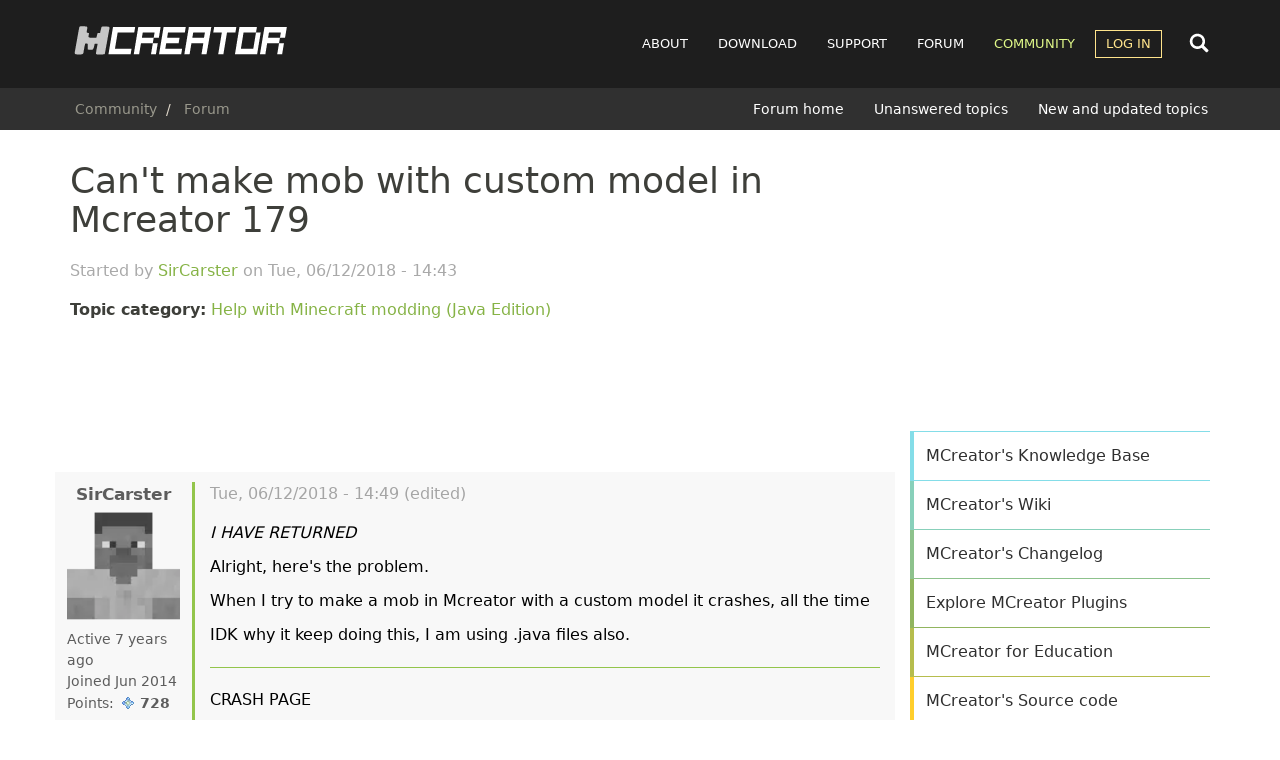

--- FILE ---
content_type: text/html; charset=UTF-8
request_url: https://mcreator.net/forum/42685/cant-make-mob-custom-model-mcreator-179
body_size: 11681
content:
<!DOCTYPE html>
<html  lang="en" dir="ltr">
  <head>
        <link rel="preconnect" href="https://cdn.mcreator.net" crossorigin>
        <link rel="preconnect" href="https://pagead2.googlesyndication.com" crossorigin>
    <link rel="preconnect" href="https://googleads.g.doubleclick.net" crossorigin>

    
    <meta charset="utf-8" />
<script async>!function(){var e=window.location.hostname,t=document.createElement("script"),n=document.getElementsByTagName("script")[0],a="https://cmp.inmobi.com".concat("/choice/","MH8trVM4TdTZW","/",e,"/choice.js?tag_version=V3"),p=0;t.async=!0,t.type="text/javascript",t.src=a,n.parentNode.insertBefore(t,n),function(){for(var e,t="__tcfapiLocator",n=[],a=window;a;){try{if(a.frames[t]){e=a;break}}catch(e){}if(a===window.top)break;a=a.parent}e||(!function e(){var n=a.document,p=!!a.frames[t];if(!p)if(n.body){var s=n.createElement("iframe");s.style.cssText="display:none",s.name=t,n.body.appendChild(s)}else setTimeout(e,5);return!p}(),a.__tcfapi=function(){var e,t=arguments;if(!t.length)return n;if("setGdprApplies"===t[0])t.length>3&&2===t[2]&&"boolean"==typeof t[3]&&(e=t[3],"function"==typeof t[2]&&t[2]("set",!0));else if("ping"===t[0]){var a={gdprApplies:e,cmpLoaded:!1,cmpStatus:"stub"};"function"==typeof t[2]&&t[2](a)}else"init"===t[0]&&"object"==typeof t[3]&&(t[3]=Object.assign(t[3],{tag_version:"V3"})),n.push(t)},a.addEventListener("message",(function(e){var t="string"==typeof e.data,n={};try{n=t?JSON.parse(e.data):e.data}catch(e){}var a=n.__tcfapiCall;a&&window.__tcfapi(a.command,a.version,(function(n,p){var s={__tcfapiReturn:{returnValue:n,success:p,callId:a.callId}};t&&(s=JSON.stringify(s)),e&&e.source&&e.source.postMessage&&e.source.postMessage(s,"*")}),a.parameter)}),!1))}(),function(){const e=["2:tcfeuv2","6:uspv1","7:usnatv1","8:usca","9:usvav1","10:uscov1","11:usutv1","12:usctv1"];window.__gpp_addFrame=function(e){if(!window.frames[e])if(document.body){var t=document.createElement("iframe");t.style.cssText="display:none",t.name=e,document.body.appendChild(t)}else window.setTimeout(window.__gpp_addFrame,10,e)},window.__gpp_stub=function(){var t=arguments;if(__gpp.queue=__gpp.queue||[],__gpp.events=__gpp.events||[],!t.length||1==t.length&&"queue"==t[0])return __gpp.queue;if(1==t.length&&"events"==t[0])return __gpp.events;var n=t[0],a=t.length>1?t[1]:null,p=t.length>2?t[2]:null;if("ping"===n)a({gppVersion:"1.1",cmpStatus:"stub",cmpDisplayStatus:"hidden",signalStatus:"not ready",supportedAPIs:e,cmpId:10,sectionList:[],applicableSections:[-1],gppString:"",parsedSections:{}},!0);else if("addEventListener"===n){"lastId"in __gpp||(__gpp.lastId=0),__gpp.lastId++;var s=__gpp.lastId;__gpp.events.push({id:s,callback:a,parameter:p}),a({eventName:"listenerRegistered",listenerId:s,data:!0,pingData:{gppVersion:"1.1",cmpStatus:"stub",cmpDisplayStatus:"hidden",signalStatus:"not ready",supportedAPIs:e,cmpId:10,sectionList:[],applicableSections:[-1],gppString:"",parsedSections:{}}},!0)}else if("removeEventListener"===n){for(var i=!1,o=0;o<__gpp.events.length;o++)if(__gpp.events[o].id==p){__gpp.events.splice(o,1),i=!0;break}a({eventName:"listenerRemoved",listenerId:p,data:i,pingData:{gppVersion:"1.1",cmpStatus:"stub",cmpDisplayStatus:"hidden",signalStatus:"not ready",supportedAPIs:e,cmpId:10,sectionList:[],applicableSections:[-1],gppString:"",parsedSections:{}}},!0)}else"hasSection"===n?a(!1,!0):"getSection"===n||"getField"===n?a(null,!0):__gpp.queue.push([].slice.apply(t))},window.__gpp_msghandler=function(e){var t="string"==typeof e.data;try{var n=t?JSON.parse(e.data):e.data}catch(e){n=null}if("object"==typeof n&&null!==n&&"__gppCall"in n){var a=n.__gppCall;window.__gpp(a.command,(function(n,p){var s={__gppReturn:{returnValue:n,success:p,callId:a.callId}};e.source.postMessage(t?JSON.stringify(s):s,"*")}),"parameter"in a?a.parameter:null,"version"in a?a.version:"1.1")}},"__gpp"in window&&"function"==typeof window.__gpp||(window.__gpp=window.__gpp_stub,window.addEventListener("message",window.__gpp_msghandler,!1),window.__gpp_addFrame("__gppLocator"))}();var s=function(){var e=arguments;typeof window.__uspapi!==s&&setTimeout((function(){void 0!==window.__uspapi&&window.__uspapi.apply(window.__uspapi,e)}),500)};if(void 0===window.__uspapi){window.__uspapi=s;var i=setInterval((function(){p++,window.__uspapi===s&&p<3?console.warn("USP is not accessible"):clearInterval(i)}),6e3)}}();</script>
<meta name="description" content="I HAVE RETURNED Alright, here&#039;s the problem. When I try to make a mob in Mcreator with a custom model it crashes, all the time IDK why it keep doing this, I am using .java files also. CRASH PAGE https://hastebin.com/raw/jusimubamo CODE https://hastebin.com/raw/mufemuvoxi So yeah, if someone can make a good tutorial for Mcreator 179 on this, I&#039;ll be happy." />
<meta name="abstract" content="MCreator is open source software used to make Minecraft Java Edition mods, Bedrock Edition Add-Ons, resource packs, and data packs using an intuitive easy-to-learn interface or with an integrated code editor. It is used worldwide by Minecraft players, mod developers, for education and by STEM workshops." />
<meta name="keywords" content="mod maker,minecraft mod maker,game server,game design,mods,free download,mod maker,mod download,minecraft forge,computer games" />
<meta name="viewport" content="width=device-width, initial-scale=1.0" />
<script async src="//cdn.mcreator.net/sites/default/files/google_analytics/gtag.js?t98065"></script>
<script>window.dataLayer = window.dataLayer || [];function gtag(){dataLayer.push(arguments)};gtag("js", new Date());gtag("set", "developer_id.dMDhkMT", true);gtag("config", "G-ZHWV4L0SPX", {"groups":"default","page_placeholder":"PLACEHOLDER_page_location","allow_ad_personalization_signals":false});</script>
<script>var ct_check_js_val = '8cf13302febdeae7aa69edc902bfda2c';var drupal_ac_antibot_cookie_value = 'c4791310e78e9840aa66ca045c0e76762d33cbd8d528c26e6b6635ea99491569';var ct_use_cookies = 1;var ct_use_alt_cookies = 0;var ct_capture_buffer = 0;var ct_use_bot_detector = 1;</script>
<script type="application/ld+json">{
    "@context": "https://schema.org",
    "@graph": [
        {
            "@type": "WebPage",
            "@id": "https://mcreator.net/forum/42685/cant-make-mob-custom-model-mcreator-179",
            "description": "I HAVE RETURNED \nAlright, here\u0027s the problem.\nWhen I try to make a mob in Mcreator with a custom model it crashes, all the time\nIDK why it keep doing this, I am using .java files also.\n\nCRASH PAGE \nhttps://hastebin.com/raw/jusimubamo\n \nCODE \nhttps://hastebin.com/raw/mufemuvoxi\n\nSo yeah, if someone can make a good tutorial for Mcreator 179 on this, I\u0027ll be happy."
        }
    ]
}</script>
<link rel="icon" href="//cdn.mcreator.net/themes/mcreator/favicon.ico" type="image/vnd.microsoft.icon" />
<link rel="canonical" href="https://mcreator.net/forum/42685/cant-make-mob-custom-model-mcreator-179" />
<link rel="shortlink" href="https://mcreator.net/node/42685" />


    <meta name="theme-color" content="#8be05f">
    <meta name="robots" content="max-image-preview:large">

    <link rel="apple-touch-icon" sizes="180x180" href="https://cdn.mcreator.net/image/apple-touch-icon.png">
    <link rel="icon" type="image/png" sizes="32x32" href="https://cdn.mcreator.net/image/favicon-32x32.png">
    <link rel="icon" type="image/png" sizes="16x16" href="https://cdn.mcreator.net/image/favicon-16x16.png">

    <title>Can&#039;t make mob with custom model in Mcreator 179 | MCreator</title>

    <link rel="stylesheet" media="all" href="//cdn.mcreator.net/sites/default/files/css/css_BTqGUu9o2305BbGR9MHrgYY2-t5J26UIxGbJ4IHijjM.css?delta=0&amp;language=en&amp;theme=mcreator&amp;include=eJxlzOEKwjAMBOAXiusjjbSLtdosJUnd9vaOoU7wz8F9cJdEKUzaG9YB77hC-oGpYJUMtHot8-Oj7wqclNBFA3a_iTac6bSraOez5ioR68V826f56yMXS6GpZCUzsM2cOEQ0gmehxcKRA8vUK8FCcb_lMYq4uWILf_ICxMJRkw" />
<link rel="stylesheet" media="all" href="//cdn.mcreator.net/sites/default/files/css/css_TZHZaKuUKr29J1c2fA3B15IgiuSRYTUUg17m8jT2BN4.css?delta=1&amp;language=en&amp;theme=mcreator&amp;include=eJxlzOEKwjAMBOAXiusjjbSLtdosJUnd9vaOoU7wz8F9cJdEKUzaG9YB77hC-oGpYJUMtHot8-Oj7wqclNBFA3a_iTac6bSraOez5ioR68V826f56yMXS6GpZCUzsM2cOEQ0gmehxcKRA8vUK8FCcb_lMYq4uWILf_ICxMJRkw" />

    <script src="//cdn.mcreator.net/sites/default/files/js/js_pCDWrIK-9dwOfA6nNEX1qyraAIT_cwrSlNM5cTpNpbo.js?scope=header&amp;delta=0&amp;language=en&amp;theme=mcreator&amp;include=[base64]"></script>

  </head>
  <body class="page-id-42685 path-node page-node-type-forum">
        <script>function shouldUseDarkMode(){return localStorage.getItem("darkmode")==="enabled"}shouldUseDarkMode()&&document.body.classList.add("darkmode");</script>
    <a href="#main-content" class="visually-hidden focusable skip-link">
      Skip to main content
    </a>
    
      <div class="dialog-off-canvas-main-canvas" data-off-canvas-main-canvas>
                        <header class="navbar navbar-default" id="navbar">

            <div class="container">

    <div class="navbar-header">
          <div class="region region-navigation">
                <a class="logo navbar-btn pull-left" href="/" title="Home" rel="home">
            <img src="//cdn.mcreator.net/themes/mcreator/logo.svg" alt="Home" width="220" height="36" />
        </a>
            
  </div>

                    <button type="button" class="navbar-toggle collapsed" data-toggle="collapse" data-target="#navbar-collapse">
                <span class="sr-only">Toggle navigation</span>
                <span class="icon-bar top-bar"></span>
                <span class="icon-bar middle-bar"></span>
                <span class="icon-bar bottom-bar"></span>
            </button>
            </div>

    <div id="navbar-other">
        <div class="search-nav" id="search-nav-div">
            <form action="/search/content">
                <input name="keys" id="search-nav-input" aria-label="Search content">
            </form>
        </div>

        <div class="search-button search-open">
            <svg width="24" height="24">
                <use href="//mcreator.net/image/sprite.svg#search"></use>
            </svg>
        </div>
    </div>

            <div id="navbar-collapse" class="navbar-collapse collapse">

              <div class="region region-navigation-collapsible">
    <nav role="navigation" aria-labelledby="block-mcreator-main-menu-menu" id="block-mcreator-main-menu">
            
  <h2 class="visually-hidden" id="block-mcreator-main-menu-menu">Main navigation</h2>
  

        
      <ul class="menu menu--main nav navbar-nav">
                      <li class="about first">
                                        <a href="/about" title="About" data-drupal-link-system-path="node/6">About</a>
              </li>
                      <li class="download">
                                        <a href="/download" data-drupal-link-system-path="download">Download</a>
              </li>
                      <li class="support">
                                        <a href="/support" data-drupal-link-system-path="support">Support</a>
              </li>
                      <li class="forum">
                                        <a href="/forum" data-drupal-link-system-path="forum">Forum</a>
              </li>
                      <li class="community active active-trail">
                                        <a href="/community" class="active-trail" data-drupal-link-system-path="community">Community</a>
              </li>
                      <li class="log-in expanded dropdown last">
                                                                    <a href="/user/login" class="dropdown-toggle" data-toggle="dropdown" data-drupal-link-system-path="user/login">Log in <span class="caret"></span></a>
                        <ul class="dropdown-menu">
                      <li class="first last">
                                        <a href="/user/register" data-drupal-link-system-path="user/register">Register</a>
              </li>
        </ul>
  
              </li>
        </ul>
  

  </nav>

  </div>

        </div>
    
</div>

            
                <div class="header-below">
                    <div class="container">

                                                                                    <div class="header-breadcrumb">
                                      <div class="region region-breadcrumb-header">
        <ol class="breadcrumb">
          <li >
                  <a href="/community">Community</a>
              </li>
          <li >
                  <a href="/forum">Forum</a>
              </li>
      </ol>


  </div>

                                </div>
                                                    
                                                                                    <div class="header-submenu">
                                      <div class="region region-submenu-header">
    <nav role="navigation" aria-labelledby="block-submenuforum-menu" id="block-submenuforum">
            
  <h2 class="visually-hidden" id="block-submenuforum-menu">SUBMENU: Forum</h2>
  

        
      <ul class="menu menu--submenu-forum nav">
                      <li class="first">
                                        <a href="/forum" data-drupal-link-system-path="forum">Forum home</a>
              </li>
                      <li>
                                        <a href="/forum/unanswered" data-drupal-link-system-path="forum/unanswered">Unanswered topics</a>
              </li>
                      <li class="last">
                                        <a href="/forum/new" data-drupal-link-system-path="forum/new">New and updated topics</a>
              </li>
        </ul>
  

  </nav>

  </div>

                                </div>
                                                                        </div>
                </div>

            
        </header>
    
    <div role="main" class="main-container container js-quickedit-main-content">
        <div class="row">
                                                            <div class="col-sm-12">
                        
                    </div>
                                    </div>
        <div class="row" id="main-content-region">
            
                        
            
            <section class="content-cont col-sm-8 sds">

                                                                            <div class="highlighted">  <div class="region region-highlighted">
    <div data-drupal-messages-fallback class="hidden"></div>

  </div>
</div>
                                    
                                                                            
                                    
                                                    <a href="#main-content" id="main-content" tabindex="-1" aria-label="Main content"></a>
                      <div class="region region-content">
        <h1 class="page-header">
<span>Can&#039;t make mob with custom model in Mcreator 179</span>
</h1>

  <article data-history-node-id="42685" class="forum full clearfix">

    
    <div class="started">Started by 
<span><a title="View user profile." href="/user/38446/sircarster">SirCarster</a></span>
 on 
<span><time datetime="2018-06-12T14:43:25+00:00" title="Tuesday, June 12, 2018 - 14:43">Tue, 06/12/2018 - 14:43</time>
</span>
</div>

    <p><b>Topic category:</b> <a href="/forum/modding-help" hreflang="en">Help with Minecraft modding (Java Edition)</a></p>

    
    <div class="adsensead" style="margin-top: 30px; margin-bottom: 30px;">
    <ins class="adsbygoogle ad_banner"
         style="display:block"
         data-ad-client="ca-pub-4471283055234552"
         data-ad-slot="5746003828"
         data-ad-format="horizontal"
         data-full-width-responsive="true"></ins>
    <script>
        (adsbygoogle = window.adsbygoogle || []).push({});
    </script>
</div>

    <div class="row forumpost">

        <div class="col-md-2 col-sm-3 col-xs-12 reply-author">
            



    <footer class="authorpane authorimage" data-user="38446">
        <div class="author" rel="schema:author">
            <a class="username" title="View user profile" href="/user/38446/sircarster" typeof="schema:Person" property="schema:name">SirCarster
            </a>
                            <article>
  
            <div class="field field--name-user-picture field--type-image field--label-hidden field--item">  <a href="/user/38446/sircarster">  <picture>
                  <source srcset="//cdn.mcreator.net/sites/default/files/styles/thumbnail/public/default_images/avatar_2.webp?itok=irWI5rT3 1x" type="image/webp" width="90" height="90"/>
              <source srcset="//cdn.mcreator.net/sites/default/files/styles/thumbnail/public/default_images/avatar_2.png?itok=irWI5rT3 1x" type="image/png" width="90" height="90"/>
                  <img loading="lazy" srcset="//cdn.mcreator.net/sites/default/files/styles/thumbnail/public/default_images/avatar_2.png?itok=irWI5rT3 1x" width="90" height="90" src="//cdn.mcreator.net/sites/default/files/styles/thumbnail/public/default_images/avatar_2.png?itok=irWI5rT3" alt="MCreator User Profile Picture" class="img-responsive" />

  </picture>
</a>
</div>
      </article>

                    </div>

        <div class="userindicator">
            <div class="lastseen" data-access-timestamp="1529064626"></div>
        </div>
        <div class="membersince">
            Joined Jun 2014
        </div>
                <div class="userpoints">
    Points: <span class="points"
                  data-user="38446"
                  data-user-A="1402683191"
                  data-user-days="4239.975462963"
                  data-user-stats-node='[{&quot;type&quot;:&quot;wiki_page&quot;,&quot;count&quot;:0},{&quot;type&quot;:&quot;forum&quot;,&quot;count&quot;:1},{&quot;type&quot;:&quot;mcreator_plugin&quot;,&quot;count&quot;:0},{&quot;type&quot;:&quot;modification&quot;,&quot;count&quot;:0}]'
                  data-user-stats-comments='[{&quot;comment&quot;:&quot;38446&quot;,&quot;count&quot;:&quot;0&quot;}]'
    ></span>
    <div class="userpointsbox">
        <p>User statistics:</p>
        <ul>
            <li>Modifications: <span class="up_mods" data-user="38446"></span></li>
            <li>Forum topics: <span class="up_forums" data-user="38446"></span></li>
            <li>Wiki pages: <span class="up_wikis" data-user="38446"></span></li>
            <li>MCreator plugins: <span class="up_mcreator_plugins" data-user="38446"></span></li>
            <li>Comments: <span class="up_comments" data-user="38446"></span></li>
        </ul>
    </div>
</div>
        <ul class="userroles">
                    </ul>
    </footer>
        </div>

        <div class="content col-md-10 col-sm-9 col-xs-12 reply">
            <footer class="topicheader">
                <div class="ftitle">Can&#039;t make mob with custom model in Mcreator 179</div>
                <div class="changed"> Tue, 06/12/2018 - 14:49 (edited)</div>
            </footer>
            
            <div class="field field--name-body field--type-text-with-summary field--label-hidden field--item"><p><em>I HAVE RETURNED&nbsp;</em></p>
<p>Alright, here's the problem.</p>
<p>When I try to make a mob in Mcreator with a custom model it crashes, all the time</p>
<p>IDK why it keep doing this, I am using .java files also.</p>
<hr>
<p>CRASH PAGE&nbsp;</p>
<p><a href="https://hastebin.com/raw/jusimubamo">https://hastebin.com/raw/jusimubamo</a></p>
<p>&nbsp;</p>
<p>CODE&nbsp;</p>
<p><a href="https://hastebin.com/raw/mufemuvoxi">https://hastebin.com/raw/mufemuvoxi</a></p>
<hr>
<p><u>So yeah, if someone can make a good tutorial for Mcreator 179 on this, I'll be happy.</u></p>
<p>Simply I want to have custom models in my mob to have variety and I can't do that because of this.</p>
<p>I also don't want to use Biped Models over and over, thank you.&nbsp;&nbsp;</p></div>
      
            <div class="totop"><a href="#" title="Jump to top of page">Jump to top</a></div>

            <div class="rightpart">
                                    <div class="editedby">Edited by SirCarster on Tue, 06/12/2018 - 14:49</div>
                            </div>
        </div>

    </div>

    <div class="adsensead" style="margin-top: -5px; margin-bottom: 15px;">
  <ins class="adsbygoogle"
       style="display:block; text-align:center;"
       data-ad-layout="in-article"
       data-ad-format="fluid"
       data-ad-client="ca-pub-4471283055234552"
       data-ad-slot="1198586041"></ins>
  <script>
    (adsbygoogle = window.adsbygoogle || []).push({});
  </script>
</div>

    <div class="forum-aftercontent">
        
<section id="node-forum-comment-forum" class="comments forum-replies">
    
    <article data-comment-user-id="247549" id="comment-57106" class="js-ajax-comments-id-57106 js-comment">
    <div class="row forumpost ">

        <div class="col-md-2 col-sm-3 col-xs-12 reply-author">
            



    <footer class="authorpane authorimage" data-user="247549">
        <div class="author" rel="schema:author">
            <a class="username" title="View user profile" href="/user/247549/vampirouga" typeof="schema:Person" property="schema:name">vampirouga
            </a>
                            <article>
  
            <div class="field field--name-user-picture field--type-image field--label-hidden field--item">  <a href="/user/247549/vampirouga">  <picture>
                  <source srcset="//cdn.mcreator.net/sites/default/files/styles/thumbnail/public/default_images/avatar_2.webp?itok=irWI5rT3 1x" type="image/webp" width="90" height="90"/>
              <source srcset="//cdn.mcreator.net/sites/default/files/styles/thumbnail/public/default_images/avatar_2.png?itok=irWI5rT3 1x" type="image/png" width="90" height="90"/>
                  <img loading="lazy" srcset="//cdn.mcreator.net/sites/default/files/styles/thumbnail/public/default_images/avatar_2.png?itok=irWI5rT3 1x" width="90" height="90" src="//cdn.mcreator.net/sites/default/files/styles/thumbnail/public/default_images/avatar_2.png?itok=irWI5rT3" alt="MCreator User Profile Picture" class="img-responsive" />

  </picture>
</a>
</div>
      </article>

                    </div>

        <div class="userindicator">
            <div class="lastseen" data-access-timestamp="1607269441"></div>
        </div>
        <div class="membersince">
            Joined Jun 2016
        </div>
                <div class="userpoints">
    Points: <span class="points"
                  data-user="247549"
                  data-user-A="1465620294"
                  data-user-days="3511.5367708333"
                  data-user-stats-node='[{&quot;type&quot;:&quot;wiki_page&quot;,&quot;count&quot;:0},{&quot;type&quot;:&quot;forum&quot;,&quot;count&quot;:1},{&quot;type&quot;:&quot;mcreator_plugin&quot;,&quot;count&quot;:0},{&quot;type&quot;:&quot;modification&quot;,&quot;count&quot;:0}]'
                  data-user-stats-comments='[{&quot;comment&quot;:&quot;247549&quot;,&quot;count&quot;:&quot;2&quot;}]'
    ></span>
    <div class="userpointsbox">
        <p>User statistics:</p>
        <ul>
            <li>Modifications: <span class="up_mods" data-user="247549"></span></li>
            <li>Forum topics: <span class="up_forums" data-user="247549"></span></li>
            <li>Wiki pages: <span class="up_wikis" data-user="247549"></span></li>
            <li>MCreator plugins: <span class="up_mcreator_plugins" data-user="247549"></span></li>
            <li>Comments: <span class="up_comments" data-user="247549"></span></li>
        </ul>
    </div>
</div>
        <ul class="userroles">
                    </ul>
    </footer>
        </div>

        <div class="col-md-10 col-sm-9 col-xs-12 reply">
            <footer class="topicheader">
                <mark class="hidden" data-comment-timestamp="1533527354"></mark>
                <div class="ftitle">Hey guy,everything what you…</div>
                <div class="changed"> Mon, 08/06/2018 - 03:49</div>
            </footer>
                        
            <div class="field field--name-comment-body field--type-text-long field--label-hidden field--item"><p>Hey guy,everything what you need is delete&nbsp;this<br>
&nbsp;</p>
<p>package net.minecraft.manaskeleton;</p>
<p>import net.minecraft.client.model.ModelBase;<br>
import net.minecraft.client.model.ModelRenderer;<br>
import net.minecraft.entity.Entity;<br>
&nbsp;<br>
or something like this!</p></div>
      
            <div class="totop">
                <a href="#" title="Jump to top of page">Jump to top</a>&nbsp;&nbsp;
                <a href="/comment/57106/#comment-57106" title="Link to this comment">Permalink</a>
            </div>

            <div class="rightpartreply">
                <ul class="links inline list-inline"><li class="comment-forbidden"><a href="/user/login?destination=/forum/42685/cant-make-mob-custom-model-mcreator-179%23comment-form">Log in</a> or <a href="/user/register?destination=/forum/42685/cant-make-mob-custom-model-mcreator-179%23comment-form">register</a> to post comments</li></ul>
            </div>
        </div>

    </div>
</article>
<article data-comment-user-id="247549" id="comment-57107" class="js-ajax-comments-id-57107 js-comment">
    <div class="row forumpost ">

        <div class="col-md-2 col-sm-3 col-xs-12 reply-author">
            



    <footer class="authorpane authorimage" data-user="247549">
        <div class="author" rel="schema:author">
            <a class="username" title="View user profile" href="/user/247549/vampirouga" typeof="schema:Person" property="schema:name">vampirouga
            </a>
                            <article>
  
            <div class="field field--name-user-picture field--type-image field--label-hidden field--item">  <a href="/user/247549/vampirouga">  <picture>
                  <source srcset="//cdn.mcreator.net/sites/default/files/styles/thumbnail/public/default_images/avatar_2.webp?itok=irWI5rT3 1x" type="image/webp" width="90" height="90"/>
              <source srcset="//cdn.mcreator.net/sites/default/files/styles/thumbnail/public/default_images/avatar_2.png?itok=irWI5rT3 1x" type="image/png" width="90" height="90"/>
                  <img loading="lazy" srcset="//cdn.mcreator.net/sites/default/files/styles/thumbnail/public/default_images/avatar_2.png?itok=irWI5rT3 1x" width="90" height="90" src="//cdn.mcreator.net/sites/default/files/styles/thumbnail/public/default_images/avatar_2.png?itok=irWI5rT3" alt="MCreator User Profile Picture" class="img-responsive" />

  </picture>
</a>
</div>
      </article>

                    </div>

        <div class="userindicator">
            <div class="lastseen" data-access-timestamp="1607269441"></div>
        </div>
        <div class="membersince">
            Joined Jun 2016
        </div>
                <div class="userpoints">
    Points: <span class="points"
                  data-user="247549"
                  data-user-A="1465620294"
                  data-user-days="3511.5367708333"
                  data-user-stats-node='[{&quot;type&quot;:&quot;wiki_page&quot;,&quot;count&quot;:0},{&quot;type&quot;:&quot;forum&quot;,&quot;count&quot;:1},{&quot;type&quot;:&quot;mcreator_plugin&quot;,&quot;count&quot;:0},{&quot;type&quot;:&quot;modification&quot;,&quot;count&quot;:0}]'
                  data-user-stats-comments='[{&quot;comment&quot;:&quot;247549&quot;,&quot;count&quot;:&quot;2&quot;}]'
    ></span>
    <div class="userpointsbox">
        <p>User statistics:</p>
        <ul>
            <li>Modifications: <span class="up_mods" data-user="247549"></span></li>
            <li>Forum topics: <span class="up_forums" data-user="247549"></span></li>
            <li>Wiki pages: <span class="up_wikis" data-user="247549"></span></li>
            <li>MCreator plugins: <span class="up_mcreator_plugins" data-user="247549"></span></li>
            <li>Comments: <span class="up_comments" data-user="247549"></span></li>
        </ul>
    </div>
</div>
        <ul class="userroles">
                    </ul>
    </footer>
        </div>

        <div class="col-md-10 col-sm-9 col-xs-12 reply">
            <footer class="topicheader">
                <mark class="hidden" data-comment-timestamp="1533527596"></mark>
                <div class="ftitle">you need delete this in …</div>
                <div class="changed"> Mon, 08/06/2018 - 03:53</div>
            </footer>
                        
            <div class="field field--name-comment-body field--type-text-long field--label-hidden field--item"><p>you need delete this in .java before adding to mcreator</p></div>
      
            <div class="totop">
                <a href="#" title="Jump to top of page">Jump to top</a>&nbsp;&nbsp;
                <a href="/comment/57107/#comment-57107" title="Link to this comment">Permalink</a>
            </div>

            <div class="rightpartreply">
                <ul class="links inline list-inline"><li class="comment-forbidden"><a href="/user/login?destination=/forum/42685/cant-make-mob-custom-model-mcreator-179%23comment-form">Log in</a> or <a href="/user/register?destination=/forum/42685/cant-make-mob-custom-model-mcreator-179%23comment-form">register</a> to post comments</li></ul>
            </div>
        </div>

    </div>
</article>
<article data-comment-user-id="250123" id="comment-59395" class="js-ajax-comments-id-59395 js-comment">
    <div class="row forumpost ">

        <div class="col-md-2 col-sm-3 col-xs-12 reply-author">
            



    <footer class="authorpane authorimage" data-user="250123">
        <div class="author" rel="schema:author">
            <a class="username" title="View user profile" href="/user/250123/sircookie98" typeof="schema:Person" property="schema:name">Sir_cookie98
            </a>
                            <article>
  
            <div class="field field--name-user-picture field--type-image field--label-hidden field--item">  <a href="/user/250123/sircookie98">  <picture>
                  <source srcset="//cdn.mcreator.net/sites/default/files/styles/thumbnail/public/pictures/2019-07/spheal2.webp?itok=gPip0PHL 1x" type="image/webp" width="85" height="58"/>
              <source srcset="//cdn.mcreator.net/sites/default/files/styles/thumbnail/public/pictures/2019-07/spheal2.png?itok=gPip0PHL 1x" type="image/png" width="85" height="58"/>
                  <img loading="lazy" srcset="//cdn.mcreator.net/sites/default/files/styles/thumbnail/public/pictures/2019-07/spheal2.png?itok=gPip0PHL 1x" width="85" height="58" src="//cdn.mcreator.net/sites/default/files/styles/thumbnail/public/pictures/2019-07/spheal2.png?itok=gPip0PHL" alt="Profile picture for user Sir_cookie98" class="img-responsive" />

  </picture>
</a>
</div>
      </article>

                    </div>

        <div class="userindicator">
            <div class="lastseen" data-access-timestamp="1601563961"></div>
        </div>
        <div class="membersince">
            Joined Jun 2016
        </div>
                <div class="userpoints">
    Points: <span class="points"
                  data-user="250123"
                  data-user-A="1466346944"
                  data-user-days="3503.1264699074"
                  data-user-stats-node='[{&quot;type&quot;:&quot;wiki_page&quot;,&quot;count&quot;:0},{&quot;type&quot;:&quot;forum&quot;,&quot;count&quot;:17},{&quot;type&quot;:&quot;mcreator_plugin&quot;,&quot;count&quot;:0},{&quot;type&quot;:&quot;modification&quot;,&quot;count&quot;:6}]'
                  data-user-stats-comments='[{&quot;comment&quot;:&quot;250123&quot;,&quot;count&quot;:&quot;1637&quot;}]'
    ></span>
    <div class="userpointsbox">
        <p>User statistics:</p>
        <ul>
            <li>Modifications: <span class="up_mods" data-user="250123"></span></li>
            <li>Forum topics: <span class="up_forums" data-user="250123"></span></li>
            <li>Wiki pages: <span class="up_wikis" data-user="250123"></span></li>
            <li>MCreator plugins: <span class="up_mcreator_plugins" data-user="250123"></span></li>
            <li>Comments: <span class="up_comments" data-user="250123"></span></li>
        </ul>
    </div>
</div>
        <ul class="userroles">
                    </ul>
    </footer>
        </div>

        <div class="col-md-10 col-sm-9 col-xs-12 reply">
            <footer class="topicheader">
                <mark class="hidden" data-comment-timestamp="1536409568"></mark>
                <div class="ftitle">I had the same problem, I…</div>
                <div class="changed"> Sat, 09/08/2018 - 12:26</div>
            </footer>
                        
            <div class="field field--name-comment-body field--type-text-long field--label-hidden field--item"><p>I had the same problem, I couldn't find any of that stuff when I opened the java file on notepad.</p></div>
      
            <div class="totop">
                <a href="#" title="Jump to top of page">Jump to top</a>&nbsp;&nbsp;
                <a href="/comment/59395/#comment-59395" title="Link to this comment">Permalink</a>
            </div>

            <div class="rightpartreply">
                <ul class="links inline list-inline"><li class="comment-forbidden"><a href="/user/login?destination=/forum/42685/cant-make-mob-custom-model-mcreator-179%23comment-form">Log in</a> or <a href="/user/register?destination=/forum/42685/cant-make-mob-custom-model-mcreator-179%23comment-form">register</a> to post comments</li></ul>
            </div>
        </div>

    </div>
</article>


    
</section>

    </div>

</article>

<section id="block-mcreator-mcreatoradscustomadbanner" class="block block-mcreator-ads block-mcreator-ads-custom-ad-banner clearfix">
  
    

      
  </section>


  </div>

                            </section>

                                                            <aside class="sidebar-second col-sm-4 sds" id="main-sidebar" role="complementary">
                          <div class="region region-sidebar-second">
    <section id="block-mcreatoradsrectangle" class="block block-mcreator-ads block-ad-rectangle clearfix">
  
    

      <div class="adsensead" style="">
    <ins class="adsbygoogle ad_rectangle"
         style="display:block"
         data-ad-client="ca-pub-4471283055234552"
         data-ad-slot="3585041626"
         data-ad-format="rectangle"
         data-full-width-responsive="true"></ins>
    <script>
        (adsbygoogle = window.adsbygoogle || []).push({});
    </script>
</div>

  </section>

<section id="block-mcreatorprogressblock" class="block block-mcreator-misc block-mcreator-progress clearfix">
  
    

      
  </section>

<section id="block-mcreatorsidebarbuttonsblock" class="block block-mcreator-misc block-mcreator-buttons-sidebar clearfix">
  
    

      <div class="list-group" id="sidemenu">
    <a class="list-group-item it1" href="/support/knowledgebase">MCreator's Knowledge Base</a>
    <a class="list-group-item it2" href="/wiki">MCreator's Wiki</a>
    <a class="list-group-item it3" href="/changelog">MCreator's Changelog</a>
    <a class="list-group-item it4" href="/plugins">Explore MCreator Plugins</a>
    <a class="list-group-item it5" href="/education">MCreator for Education</a>
    <a class="list-group-item it7" href="https://github.com/MCreator/MCreator" target="_blank">MCreator's Source code</a>
    <a class="list-group-item narrow it8" href="/donate">Donate to MCreator's Maintainers
        <br><small>Support development and new features</small>
    </a>
    </div>

  </section>

<section class="views-element-container block block-views block-views-blockrelated-forum-topics-block-block-1 clearfix" id="block-views-block-related-forum-topics-block-block-1">
  
      <h2 class="block-title">Related forum topics</h2>
    

      <div class="form-group"><div class="forum-topic-block view view-related-forum-topics-block view-id-related_forum_topics_block view-display-id-block_1 js-view-dom-id-a3b36ed0da2762bf609099db6096866af728ddb85fa57d8d22e57caf69c6216c">
  
    
      
      <div class="view-content">
          <div class="views-row"><div class="views-field views-field-comment-count"><span class="field-content">3</span></div><div class="views-field views-field-title"><span class="field-content"><div class="ftitle"><a href="/forum/120976/how-do-i-make-it-so-when-sword-hits-any-entityplayer-it-flashes-image" hreflang="en">How do i make it so when a sword hits ANY entity/player it flashes an image.</a></div>
<div class="cauthor">Last update <em class="placeholder">3 weeks 2 days</em> ago</div></span></div></div>
    <div class="views-row"><div class="views-field views-field-comment-count"><span class="field-content">2</span></div><div class="views-field views-field-title"><span class="field-content"><div class="ftitle"><a href="/forum/120841/help-bullets-and-gun" hreflang="en">Help with bullets and gun</a></div>
<div class="cauthor">Last update <em class="placeholder">4 weeks 1 day</em> ago</div></span></div></div>
    <div class="views-row"><div class="views-field views-field-comment-count"><span class="field-content">0</span></div><div class="views-field views-field-title"><span class="field-content"><div class="ftitle"><a href="/forum/121145/damage-item-crafting-change-amount-damage" hreflang="en">&quot;Damage item on crafting&quot; change amount of damage?</a></div>
<div class="cauthor">Last update <em class="placeholder">3 weeks 1 day</em> ago</div></span></div></div>
    <div class="views-row"><div class="views-field views-field-comment-count"><span class="field-content">4</span></div><div class="views-field views-field-title"><span class="field-content"><div class="ftitle"><a href="/forum/121319/my-custom-entity-model-has-glow-also-work-my-custom-animations-how" hreflang="en">[SOLVED]My Custom entity model has to glow but also work with my custom animations, but how?</a></div>
<div class="cauthor">Last update <em class="placeholder">1 week 4 days</em> ago</div></span></div></div>
    <div class="views-row"><div class="views-field views-field-comment-count"><span class="field-content">0</span></div><div class="views-field views-field-title"><span class="field-content"><div class="ftitle"><a href="/forum/121044/mobs-spawning-air-and-immediately-dying-how-fix" hreflang="en">Mobs spawning in the air and immediately dying - how to fix</a></div>
<div class="cauthor">Last update <em class="placeholder">4 weeks</em> ago</div></span></div></div>
    <div class="views-row"><div class="views-field views-field-comment-count"><span class="field-content">1</span></div><div class="views-field views-field-title"><span class="field-content"><div class="ftitle"><a href="/forum/121365/help-me-figure-out-how-make-races-please" hreflang="en">Help me figure out how to make races, please. </a></div>
<div class="cauthor">Last update <em class="placeholder">1 week 1 day</em> ago</div></span></div></div>

    </div>
  
          </div>
</div>

  </section>

<section class="views-element-container block block-views block-views-blockrecent-forum-topics-block-1 clearfix" id="block-views-block-recent-forum-topics-block-1">
  
      <h2 class="block-title">Recent forum topics</h2>
    

      <div class="form-group"><div class="forum-topic-block view view-recent-forum-topics view-id-recent_forum_topics view-display-id-block_1 js-view-dom-id-76c85405efb255c8b48cb4460779aa5d0b7c6d8b4d28cb96547e45bc471a12bb">
  
    
      
      <div class="view-content">
          <div class="views-row"><div class="views-field views-field-comment-count"><span class="field-content">4</span></div><div class="views-field views-field-title"><span class="field-content"><div class="ftitle"><a href="/forum/121466/help-me-im-new-mcreator" hreflang="en">Help me i&#039;m new on MCreator</a></div>
<div class="cauthor">Last update <em class="placeholder">49 minutes 18 seconds</em> ago</div></span></div></div>
    <div class="views-row"><div class="views-field views-field-comment-count"><span class="field-content">2</span></div><div class="views-field views-field-title"><span class="field-content"><div class="ftitle"><a href="/forum/121362/it-takes-so-long-open-my-workshop" hreflang="en">it takes so long to open my workshop</a></div>
<div class="cauthor">Last update <em class="placeholder">52 minutes 27 seconds</em> ago</div></span></div></div>
    <div class="views-row"><div class="views-field views-field-comment-count"><span class="field-content">2</span></div><div class="views-field views-field-title"><span class="field-content"><div class="ftitle"><a href="/forum/121465/living-entity-chase-theme" hreflang="en">Living Entity Chase Theme.</a></div>
<div class="cauthor">Last update <em class="placeholder">1 second</em> ago</div></span></div></div>
    <div class="views-row"><div class="views-field views-field-comment-count"><span class="field-content">1</span></div><div class="views-field views-field-title"><span class="field-content"><div class="ftitle"><a href="/forum/121306/water-mob-not-moving-properly" hreflang="en">Water Mob not Moving Properly</a></div>
<div class="cauthor">Last update <em class="placeholder">41 minutes 29 seconds</em> ago</div></span></div></div>
    <div class="views-row"><div class="views-field views-field-comment-count"><span class="field-content">10</span></div><div class="views-field views-field-title"><span class="field-content"><div class="ftitle"><a href="/forum/121304/unable-transfer-my-20252-workspace-20253" hreflang="en">unable to transfer my 2025.2 workspace to 2025.3</a></div>
<div class="cauthor">Last update <em class="placeholder">2 hours</em> ago</div></span></div></div>
    <div class="views-row"><div class="views-field views-field-comment-count"><span class="field-content">3</span></div><div class="views-field views-field-title"><span class="field-content"><div class="ftitle"><a href="/forum/121452/override-motion-vector-doesnt-work-tick" hreflang="en">Override Motion Vector doesn&#039;t work on tick</a></div>
<div class="cauthor">Last update <em class="placeholder">2 hours 1 minute</em> ago</div></span></div></div>
    <div class="views-row"><div class="views-field views-field-comment-count"><span class="field-content">1</span></div><div class="views-field views-field-title"><span class="field-content"><div class="ftitle"><a href="/forum/121440/i-cant-get-copy-item-players-inventory" hreflang="en">I can&#039;t get a copy of an item from the player&#039;s inventory</a></div>
<div class="cauthor">Last update <em class="placeholder">2 hours</em> ago</div></span></div></div>

    </div>
  
          </div>
</div>

  </section>

<section class="views-element-container block block-views block-views-blockmod-of-the-week-block-1 clearfix" id="block-motw">
  
      <h2 class="block-title">Mod of the week</h2>
    

      <div class="form-group"><div class="motw view view-mod-of-the-week view-id-mod_of_the_week view-display-id-block_1 js-view-dom-id-7211d1b6a7f0f072a6658fe557087cd4303f3c5c883038cfd9c8f48653067785">
  
    
      
      <div class="view-content">
          <div class="views-row"><div class="views-field views-field-title"><span class="field-content"><a href="/modification/115960/battle-bears-beta" hreflang="en">The Battle Bears | Epic RPG Battles</a></span></div><div class="views-field views-field-field-images"><div class="field-content">  <a href="/modification/115960/battle-bears-beta">  <picture>
                  <source srcset="//cdn.mcreator.net/sites/default/files/styles/mod_of_the_week_thumbnail/public/2025-08/battlebears1.0.2.webp?itok=objejBV9 1x" type="image/webp" width="360" height="240"/>
              <source srcset="//cdn.mcreator.net/sites/default/files/styles/mod_of_the_week_thumbnail/public/2025-08/battlebears1.0.2.png?itok=objejBV9 1x" type="image/png" width="360" height="240"/>
                  <img loading="lazy" srcset="//cdn.mcreator.net/sites/default/files/styles/mod_of_the_week_thumbnail/public/2025-08/battlebears1.0.2.png?itok=objejBV9 1x" width="360" height="240" src="//cdn.mcreator.net/sites/default/files/styles/mod_of_the_week_thumbnail/public/2025-08/battlebears1.0.2.png?itok=objejBV9" alt="Welcome to 1.0.2!" class="img-responsive" />

  </picture>
</a>
</div></div></div>

    </div>
  
            <div class="view-footer">
      <p class="lead motw-page-link"><a href="/motw">Submit your mod now</a></p>
    </div>
    </div>
</div>

  </section>

<section id="block-mcreator-mcreatoradsrectangle-2" class="block block-mcreator-ads block-ad-rectangle clearfix">
  
    

      <div class="adsensead" style="">
    <ins class="adsbygoogle ad_rectangle"
         style="display:block"
         data-ad-client="ca-pub-4471283055234552"
         data-ad-slot="3585041626"
         data-ad-format="rectangle"
         data-full-width-responsive="true"></ins>
    <script>
        (adsbygoogle = window.adsbygoogle || []).push({});
    </script>
</div>

  </section>


  </div>

                    </aside>
                                    </div>

        
    </div>

  <footer class="footer">

    <div class="footer-sections container">

      <div class="row blocks-footer">
        <div class="col-xs-12 col-sm-12 col-md-3">
          <h3>About MCreator</h3>
          <ul>
            <li><a href="/about">About Mod Maker</a></li>
            <li><a href="/team">MCreator's Team</a></li>
            <li><a href="/education">For Education</a></li>
            <li><a href="//pylo.co/contact" target="_blank">Contact Us</a></li>
            <li><a href="/donate">Donate</a></li>
          </ul>
        </div>
        <div class="col-xs-6 col-sm-6 col-md-3">
          <h3>MCreator's Community</h3>
          <ul>
            <li><a href="/modifications">Minecraft Mods</a></li>
            <li><a href="/wiki">MCreator's Wiki</a></li>
            <li><a href="/forum">MCreator's Forum</a></li>
            <li><a href="/plugins">MCreator Plugins</a></li>
            <li><a href="/motw">Mod of the Week</a></li>
          </ul>
        </div>
        <div class="col-xs-6 col-sm-6 col-md-3">
          <h3>For Users</h3>
          <ul>
                        <li><a href="/support">Support Pages</a></li>
            <li><a href="/user/register">Create a New Account</a></li>
            <li><a href="/node/add/modification">Upload a Minecraft Mod</a></li>
            <li><a href="/node/add/forum">Start a Forum Topic</a></li>
            <li><a href="/motw">Submit Mod of the Week</a></li>
          </ul>
        </div>
        <div class="col-xs-12 col-sm-12 col-md-3">
          <div class="socialfooter">
            <a href="https://www.youtube.com/Pylo" target="_blank" aria-label="Pylo on YouTube">
                <svg width="32" height="32"><use href="//mcreator.net/image/sprite.svg#yt"></use></svg>
            </a>
            <a href="https://twitter.com/PyloDEV" target="_blank" aria-label="Pylo on Twitter">
                <svg width="32" height="32"><use href="//mcreator.net/image/sprite.svg#tw"></use></svg>
            </a>
            <a href="https://www.reddit.com/r/MCreator/" target="_blank" aria-label="MCreator on Reddit">
                <svg width="32" height="32"><use href="//mcreator.net/image/sprite.svg#rd"></use></svg>
            </a>
            <a href="https://www.instagram.com/pylocompany/" target="_blank" aria-label="Pylo on Instagram">
                <svg width="32" height="32"><use href="//mcreator.net/image/sprite.svg#ig"></use></svg>
            </a>
            <a href="https://www.facebook.com/PyloDEV" target="_blank" aria-label="Pylo on Facebook">
                <svg width="32" height="32"><use href="//mcreator.net/image/sprite.svg#fb"></use></svg>
            </a>
            <a href="https://github.com/MCreator" target="_blank" aria-label="MCreator on GitHub">
                <svg width="32" height="32"><use href="//mcreator.net/image/sprite.svg#gh"></use></svg>
            </a>
          </div>
          <div class="aboutfooter">
            MCreator software and website are developed and maintained by Pylo.
            Minecraft is a registered trademark of Mojang. MCreator is not an official Minecraft product. It is not
            approved by or associated with Mojang or Microsoft.
          </div>
          <div class="darkmodefooter">
            <span id="darkmodetoggle">Toggle dark/light mode</span>
          </div>
        </div>
      </div>

    </div>

    <div class="footer-pylo">
      <div class="container">
        <div class="down-left">
          Copyright &copy; 2026 Pylo Ltd. - All Rights Reserved.
        </div>
        <div class="down-right">
          <a class="ft" href="/terms-of-use">Terms and Conditions of Use</a>
          <a class="ft" href="/privacy-policy">Privacy Policy</a>
          <a class="ft" href="//status.pylo.co/" target="_blank">Service Status</a>
          <a href="https://www.pylo.co/" target="_blank" class="ftimg">
            <img src="https://cdn.mcreator.net/image/pylo_logo.svg" alt="Home" width="60" height="15" >
          </a>
        </div>
      </div>
    </div>

  </footer>

  </div>

    
    <script type="application/json" data-drupal-selector="drupal-settings-json">{"path":{"baseUrl":"\/","pathPrefix":"","currentPath":"node\/42685","currentPathIsAdmin":false,"isFront":false,"currentLanguage":"en"},"pluralDelimiter":"\u0003","suppressDeprecationErrors":true,"ajaxPageState":{"libraries":"[base64]","theme":"mcreator","theme_token":null},"ajaxTrustedUrl":[],"data":{"extlink":{"extTarget":true,"extTargetAppendNewWindowDisplay":true,"extTargetAppendNewWindowLabel":"(opens in a new window)","extTargetNoOverride":false,"extNofollow":true,"extTitleNoOverride":false,"extNoreferrer":true,"extFollowNoOverride":false,"extClass":"0","extLabel":"(link is external)","extImgClass":false,"extSubdomains":true,"extExclude":"","extInclude":"","extCssExclude":".adsense, .adsensead, .adsbygoogle","extCssInclude":"","extCssExplicit":"","extAlert":false,"extAlertText":"This link will take you to an external web site. We are not responsible for their content.","extHideIcons":false,"mailtoClass":"mailto","telClass":"0","mailtoLabel":"(link sends email)","telLabel":"(link is a phone number)","extUseFontAwesome":false,"extIconPlacement":"before","extPreventOrphan":false,"extFaLinkClasses":"fa fa-external-link","extFaMailtoClasses":"fa fa-envelope-o","extAdditionalLinkClasses":"","extAdditionalMailtoClasses":"","extAdditionalTelClasses":"","extFaTelClasses":"fa fa-phone","allowedDomains":["pylo.co"],"extExcludeNoreferrer":""}},"google_analytics":{"account":"G-ZHWV4L0SPX"},"bootstrap":{"forms_has_error_value_toggle":1},"user":{"uid":0,"permissionsHash":"5915a8a3802d046b708a93198e3b2e517d5101b3e9485ceb1cf5746cbda26470"}}</script>
<script src="//cdn.mcreator.net/sites/default/files/js/js_RZBCXaV5FqRybUtg6jdgKVzJ-jZDILAdcbD1BPTl4Sw.js?scope=footer&amp;delta=0&amp;language=en&amp;theme=mcreator&amp;include=[base64]"></script>
<script src="https://moderate.cleantalk.org/ct-bot-detector-wrapper.js"></script>
<script src="//cdn.mcreator.net/sites/default/files/js/js_-PzKzt4vnZGdVeo6Z2sZILTkXEZGOax35UcMChGYMZI.js?scope=footer&amp;delta=2&amp;language=en&amp;theme=mcreator&amp;include=[base64]"></script>

  </body>
</html>


--- FILE ---
content_type: text/html; charset=utf-8
request_url: https://www.google.com/recaptcha/api2/aframe
body_size: 270
content:
<!DOCTYPE HTML><html><head><meta http-equiv="content-type" content="text/html; charset=UTF-8"></head><body><script nonce="IKOXJZZ966cHVyzVzBgNSg">/** Anti-fraud and anti-abuse applications only. See google.com/recaptcha */ try{var clients={'sodar':'https://pagead2.googlesyndication.com/pagead/sodar?'};window.addEventListener("message",function(a){try{if(a.source===window.parent){var b=JSON.parse(a.data);var c=clients[b['id']];if(c){var d=document.createElement('img');d.src=c+b['params']+'&rc='+(localStorage.getItem("rc::a")?sessionStorage.getItem("rc::b"):"");window.document.body.appendChild(d);sessionStorage.setItem("rc::e",parseInt(sessionStorage.getItem("rc::e")||0)+1);localStorage.setItem("rc::h",'1769017075150');}}}catch(b){}});window.parent.postMessage("_grecaptcha_ready", "*");}catch(b){}</script></body></html>

--- FILE ---
content_type: text/css
request_url: https://cdn.mcreator.net/sites/default/files/css/css_TZHZaKuUKr29J1c2fA3B15IgiuSRYTUUg17m8jT2BN4.css?delta=1&language=en&theme=mcreator&include=eJxlzOEKwjAMBOAXiusjjbSLtdosJUnd9vaOoU7wz8F9cJdEKUzaG9YB77hC-oGpYJUMtHot8-Oj7wqclNBFA3a_iTac6bSraOez5ioR68V826f56yMXS6GpZCUzsM2cOEQ0gmehxcKRA8vUK8FCcb_lMYq4uWILf_ICxMJRkw
body_size: 32531
content:
/* @license GPL-2.0-or-later https://www.drupal.org/licensing/faq */
.authorpane a.username{font-size:17px;font-weight:bold;color:var(--fgdgcolor);text-decoration:none !important;word-wrap:break-word;}.authorpane a{text-decoration:none !important;}.authorpane.authorimage .author{text-align:center;}.authorpane img.img-responsive{display:inherit;padding-top:3px;padding-bottom:6px;width:100%;}.authorpane .membersince{font-size:14px;color:var(--fgdgcolor);}.userindicator{display:block;min-height:21px;}.authorpane .lastseen{font-size:14px;color:var(--fgdgcolor);}.authorpane ul.userroles li{list-style-type:none;text-transform:uppercase;font-size:10px;background:#eaeaea;text-align:center;padding:1px 0;margin-bottom:3px;}.authorpane ul.userroles{padding:0;margin-top:6px;}.profile-authorpane ul.userroles li{display:inline-block;padding:3px 15px;}.profile-authorpane ul.userroles{display:inline;margin-left:5px;}.profile-authorpane span{color:var(--fgdgcolor);font-size:15px;font-weight:normal;padding:0;}.authorpane.profile-authorpane{margin-top:-10px;}.profile-authorpane .lastseen{margin-bottom:5px;line-height:21px;}.profile-authorpane{margin-top:20px !important;margin-bottom:20px;}.authorpane .userpoints{color:var(--fgdgcolor);font-size:14px;min-height:24px;}.profile-authorpane .userpoints{color:var(--fgdgcolor);font-size:14px;width:100%;}.authorpane .userpoints span.points{font-weight:bold;color:var(--fgdgcolor);}.userpoints{cursor:pointer;display:table;position:relative;}.userpointsbox{display:none;position:absolute;padding:5px 40px 0 6px;font-size:11px;background:rgba(0,0,0,0.7);color:#fff;z-index:100;white-space:nowrap;}.userpointsbox p{margin-bottom:4px;}.userpointsbox ul{padding-left:15px;margin-bottom:6px;margin-top:-5px;}.userpointsbox li span{font-size:11px;color:#fff;font-weight:bold;padding:initial;}span.usertag{text-transform:uppercase;font-size:10px;background:#eaeaea;text-align:center;padding:1px 6px;margin-right:5px;}span.usertag a,.authorpane ul.userroles li a{color:white !important;}span.usertag.devtag,.authorpane ul.userroles li.role-developer{background:#91b55e !important;color:white;}span.usertag.wikitag,.authorpane ul.userroles li.role-wiki_contributor{background:#5e8cb5 !important;color:white;}span.usertag.modtag,.authorpane ul.userroles li.role-moderator{background:#b55e71 !important;color:white;}span.usertag.exptag,.authorpane ul.userroles li.role-experienced_user{background:#66989a !important;color:white;}span.usertag.op{background:white;color:#818181;font-weight:bold;}@-webkit-keyframes donatorgradient{from{background-position:0 50%;}50%{background-position:100% 50%;}to{background-position:0 50%;}}@keyframes donatorgradient{from{background-position:0 50%;}50%{background-position:100% 50%;}to{background-position:0 50%;}}span.usertag.donatortag,.authorpane ul.userroles li.role-donator{background:#e8b200 linear-gradient(-45deg,#e8b200,#f59bd1,#e8b200,#f59bd1);background-size:400% 400%;animation:donatorgradient 20s ease infinite;color:white;}.ornk{display:inline-block;width:22px;height:16px;position:relative;}.rnk{background:url(/image/userranks.webp);width:16px;height:16px;position:absolute;left:2px;top:3px;}.rnk5{background-position:0 0;}.rnk6{background-position:-16px 0;}.rnk7{background-position:0 -16px;}.rnk8{background-position:-16px -16px;}.rnk9{background-position:-32px 0;}.rnk10{background-position:-32px -16px;}.rnk11{background-position:0 -32px;}.rnk12{background-position:-16px -32px;}.rnk13{background-position:-32px -32px;}.rnk14{background-position:-48px 0;}.rnk15{background-position:-48px -16px;}.rnk16{background-position:-48px -32px;}.rnk17{background-position:0 -48px;}.rnk18{background-position:-16px -48px;}.rnk19{background-position:-32px -48px;}.rnk20{background-position:-48px -48px;}.rnk21{background-position:-64px 0;}.rnk22{background-position:-64px -16px;}.rnk23{background-position:-64px -32px;}.rnk24{background-position:-64px -48px;}.rnk_0{background-position:0 -64px;}.rnk_42{background-position:-16px -64px;}.rnk_404{background-position:-32px -64px;}.rnk_420{background-position:-48px -64px;}.rnk0{background-position:-64px -64px;}.rnk1{background-position:-80px 0;}.rnk2{background-position:-80px -16px;}.rnk3{background-position:-80px -32px;}.rnk4{background-position:-80px -48px;}
.forumview tr th{background:#93c54b;color:white;font-weight:lighter;padding:5px 0;}.forumview th.last{padding-right:10px;padding-left:10px;}.forumview{margin-top:20px;border:1px solid #ececec;}.forumview td.forum-container{background:#f7f7f7;}.forumview td.first{padding:0 15px;font-size:25px;color:#828282;}.forumview td.first.forum-tp{color:#cacaca;}.forumview td.first.forum-tp.new{color:#93c54b;}.forumview .ftext .title a{font-size:15px;}.forumview .ftext{padding:10px 0;}.forumview .ftext .desc{color:#888888;font-size:13px;}.forumview a.newt{font-size:15px;}.forumview td.lrply{font-size:13px;padding-right:10px;}.forumview td.descb{padding-right:5px;}li.action-links{list-style:none;}@media (max-width:991px){.lrply{display:none;}}@media (max-width:500px){.forumview .ftext .desc{display:none;}}.topicstable{margin-top:20px;}.topicstable th{background:#93c54b;border-bottom:none !important;}.topicstable th{color:white;font-weight:lighter;}.topicstable th a{color:white;font-weight:lighter;}.topicstable span.tablesort{height:13px;margin-left:4px;}.topicstable .forum__title{display:block;margin-left:-2px;max-width:400px;overflow:hidden;}.topicstable .forum__title a{font-size:15px;}.topicstable .forum__title span{color:#888888;font-size:11px;}.topicstable .forum__title span a{font-size:11px;}.topicstable .iconf{float:left;font-size:29px;margin:-1px 13px 0 3px;color:#5d5d5d;width:35px;text-align:center;}.topicstable td.forum__last-reply{font-size:12px;}.topicstable .form-control{height:30px;padding:0 0 0 5px;}.topicstable .views-exposed-form button{height:30px;padding:4px 18px;margin-top:20px;margin-left:2px;}.topicstable .newmarker{color:#e66f6f !important;font-size:12px !important;}@media (max-width:767px){.topicstable .views-exposed-form button{margin-top:-5px;margin-left:0;}}.forum .started{color:darkgray;margin-bottom:15px;}.forumpost{background:#f8f8f8;margin-bottom:20px;padding-top:10px;padding-bottom:5px;position:relative;margin-left:0;margin-right:0;}.forum .actions{margin-bottom:15px;}.forumpost .reply{position:initial;color:black;}.forumpost .links.inline.list-inline{font-size:14px;display:inline-block;margin-right:2px;}.forumpost .reply-author{border-right:3px solid #93c54b;padding:0 12px;}.forumpost .editedby{font-size:11px;color:#656565;display:inline-block;margin-right:5px;}.forumpost .links.inline.list-inline li{background:#888888;margin-left:5px;border-radius:2px;color:#151515;}.forumpost .links.inline.list-inline li a{text-decoration:none !important;color:#ffffff;}.forumpost footer.topicheader{margin-left:-15px;padding-left:15px;width:100%;margin-bottom:15px;}.forumpost footer.topicheader .ftitle{display:none;}.forumpost footer.topicheader .changed{display:inline;color:#a5a5a5;}.forumpost .totop{position:absolute;bottom:3px;}.forumpost .totop a{color:#a0a0a0;font-size:14px;text-decoration:none !important;}.forumpost footer.topicheader mark{background:#93c54b;color:white;padding:0 5px;margin-right:5px;text-transform:uppercase;font-size:12px;}@media (max-width:767px){.forumpost .totop{display:none;}.page-node-type-forum .authorpane img.img-responsive{float:left !important;width:58px !important;margin-right:9px !important;}.page-node-type-forum .authorpane .author{text-align:left !important;}.authorpane .userpoints{float:left;}.page-node-type-forum .authorpane ul.userroles{width:34%;position:absolute;right:10px;top:10px;}.forumpost .reply-author{border:none;}.forumpost .field--name-body,.forumpost .field--name-comment-body{margin-bottom:30px;}form.ajax-comments-form-reply{margin-bottom:0 !important;}.comment-comment-forum-form .form-actions{float:initial !important;}.comment-comment-forum-form .form-actions button{border-radius:3px !important;margin:0 !important;}.comment-comment-forum-form .js-webform-radios{margin-left:-18px !important;}form.ajax-comments-form-reply .js-webform-radios{margin-left:-9px !important;}}.copynotice{font-size:13px;margin-top:-5px;margin-bottom:20px;}.comment-comment-forum-form .btn.form-submit{bottom:-35px !important;}.forum-menu{margin-bottom:5px;}nav.tabs{margin-bottom:15px;}.lead.commn{font-size:16px;padding-top:13px;}td.views-field.views-field-comment-count-1{font-size:24px;color:#c3c3c3;padding-right:10px;padding-left:15px;}.lead.commn a{color:#5f5f5f;font-weight:normal;text-transform:capitalize;}.rightpart{position:absolute;bottom:5px;right:5px;}.rightpartreply{position:absolute;right:5px;bottom:-3px;}.forumpost .links.inline.list-inline li.comment-forbidden{background:none;color:#7d7d7d;}.forumpost .links.inline.list-inline li.comment-forbidden a{color:#91b55e;}.forumpost.oppost .changed:before{content:'AUTHOR';background:white;color:#818181;font-weight:bold;padding:0 3px;margin-right:10px;font-size:12px;}
html{font-family:sans-serif;-ms-text-size-adjust:100%;-webkit-text-size-adjust:100%}body{margin:0}article,aside,details,figcaption,figure,footer,header,hgroup,main,menu,nav,section,summary{display:block}audio,canvas,progress,video{display:inline-block;vertical-align:baseline}audio:not([controls]){display:none;height:0}[hidden],template{display:none}a{background-color:transparent}a:active,a:hover{outline:0}abbr[title]{border-bottom:1px dotted}b,strong{font-weight:bold}dfn{font-style:italic}h1{font-size:2em;margin:0.67em 0}mark{background:#ff0;color:#000}small{font-size:80%}sub,sup{font-size:75%;line-height:0;position:relative;vertical-align:baseline}sup{top:-0.5em}sub{bottom:-0.25em}img{border:0}svg:not(:root){overflow:hidden}figure{margin:1em 40px}hr{-webkit-box-sizing:content-box;-moz-box-sizing:content-box;box-sizing:content-box;height:0}pre{overflow:auto}code,kbd,pre,samp{font-family:monospace,monospace;font-size:1em}button,input,optgroup,select,textarea{color:inherit;font:inherit;margin:0}button{overflow:visible}button,select{text-transform:none}button,html input[type="button"],input[type="reset"],input[type="submit"]{-webkit-appearance:button;cursor:pointer}button[disabled],html input[disabled]{cursor:default}button::-moz-focus-inner,input::-moz-focus-inner{border:0;padding:0}input{line-height:normal}input[type="checkbox"],input[type="radio"]{-webkit-box-sizing:border-box;-moz-box-sizing:border-box;box-sizing:border-box;padding:0}input[type="number"]::-webkit-inner-spin-button,input[type="number"]::-webkit-outer-spin-button{height:auto}input[type="search"]{-webkit-appearance:textfield;-webkit-box-sizing:content-box;-moz-box-sizing:content-box;box-sizing:content-box}input[type="search"]::-webkit-search-cancel-button,input[type="search"]::-webkit-search-decoration{-webkit-appearance:none}fieldset{border:1px solid #c0c0c0;margin:0 2px;padding:0.35em 0.625em 0.75em}legend{border:0;padding:0}textarea{overflow:auto}optgroup{font-weight:bold}table{border-collapse:collapse;border-spacing:0}td,th{padding:0}@media print{*,*:before,*:after{background:transparent !important;color:#000 !important;-webkit-box-shadow:none !important;box-shadow:none !important;text-shadow:none !important}a,a:visited{text-decoration:underline}a[href]:after{content:" (" attr(href) ")"}abbr[title]:after{content:" (" attr(title) ")"}a[href^="#"]:after,a[href^="javascript:"]:after{content:""}pre,blockquote{border:1px solid #999;page-break-inside:avoid}thead{display:table-header-group}tr,img{page-break-inside:avoid}img{max-width:100% !important}p,h2,h3{orphans:3;widows:3}h2,h3{page-break-after:avoid}.navbar{display:none}.btn>.caret,.dropup>.btn>.caret{border-top-color:#000 !important}.label{border:1px solid #000}.table{border-collapse:collapse !important}.table td,.table th{background-color:#fff !important}.table-bordered th,.table-bordered td{border:1px solid #ddd !important}}@font-face{font-family:'Glyphicons Halflings';font-display:block;src:url(/themes/mcreator/fonts/glyphicons-halflings-regular.woff2) format('woff2');font-weight:normal;font-style:normal;}.glyphicon{position:relative;top:1px;display:inline-block;font-family:'Glyphicons Halflings';font-style:normal;font-weight:normal;line-height:1;-webkit-font-smoothing:antialiased;-moz-osx-font-smoothing:grayscale}.glyphicon-asterisk:before{content:"\002a"}.glyphicon-plus:before{content:"\002b"}.glyphicon-euro:before,.glyphicon-eur:before{content:"\20ac"}.glyphicon-minus:before{content:"\2212"}.glyphicon-cloud:before{content:"\2601"}.glyphicon-envelope:before{content:"\2709"}.glyphicon-pencil:before{content:"\270f"}.glyphicon-glass:before{content:"\e001"}.glyphicon-music:before{content:"\e002"}.glyphicon-search:before{content:"\e003"}.glyphicon-heart:before{content:"\e005"}.glyphicon-star:before{content:"\e006"}.glyphicon-star-empty:before{content:"\e007"}.glyphicon-user:before{content:"\e008"}.glyphicon-film:before{content:"\e009"}.glyphicon-th-large:before{content:"\e010"}.glyphicon-th:before{content:"\e011"}.glyphicon-th-list:before{content:"\e012"}.glyphicon-ok:before{content:"\e013"}.glyphicon-remove:before{content:"\e014"}.glyphicon-zoom-in:before{content:"\e015"}.glyphicon-zoom-out:before{content:"\e016"}.glyphicon-off:before{content:"\e017"}.glyphicon-signal:before{content:"\e018"}.glyphicon-cog:before{content:"\e019"}.glyphicon-trash:before{content:"\e020"}.glyphicon-home:before{content:"\e021"}.glyphicon-file:before{content:"\e022"}.glyphicon-time:before{content:"\e023"}.glyphicon-road:before{content:"\e024"}.glyphicon-download-alt:before{content:"\e025"}.glyphicon-download:before{content:"\e026"}.glyphicon-upload:before{content:"\e027"}.glyphicon-inbox:before{content:"\e028"}.glyphicon-play-circle:before{content:"\e029"}.glyphicon-repeat:before{content:"\e030"}.glyphicon-refresh:before{content:"\e031"}.glyphicon-list-alt:before{content:"\e032"}.glyphicon-lock:before{content:"\e033"}.glyphicon-flag:before{content:"\e034"}.glyphicon-headphones:before{content:"\e035"}.glyphicon-volume-off:before{content:"\e036"}.glyphicon-volume-down:before{content:"\e037"}.glyphicon-volume-up:before{content:"\e038"}.glyphicon-qrcode:before{content:"\e039"}.glyphicon-barcode:before{content:"\e040"}.glyphicon-tag:before{content:"\e041"}.glyphicon-tags:before{content:"\e042"}.glyphicon-book:before{content:"\e043"}.glyphicon-bookmark:before{content:"\e044"}.glyphicon-print:before{content:"\e045"}.glyphicon-camera:before{content:"\e046"}.glyphicon-font:before{content:"\e047"}.glyphicon-bold:before{content:"\e048"}.glyphicon-italic:before{content:"\e049"}.glyphicon-text-height:before{content:"\e050"}.glyphicon-text-width:before{content:"\e051"}.glyphicon-align-left:before{content:"\e052"}.glyphicon-align-center:before{content:"\e053"}.glyphicon-align-right:before{content:"\e054"}.glyphicon-align-justify:before{content:"\e055"}.glyphicon-list:before{content:"\e056"}.glyphicon-indent-left:before{content:"\e057"}.glyphicon-indent-right:before{content:"\e058"}.glyphicon-facetime-video:before{content:"\e059"}.glyphicon-picture:before{content:"\e060"}.glyphicon-map-marker:before{content:"\e062"}.glyphicon-adjust:before{content:"\e063"}.glyphicon-tint:before{content:"\e064"}.glyphicon-edit:before{content:"\e065"}.glyphicon-share:before{content:"\e066"}.glyphicon-check:before{content:"\e067"}.glyphicon-move:before{content:"\e068"}.glyphicon-step-backward:before{content:"\e069"}.glyphicon-fast-backward:before{content:"\e070"}.glyphicon-backward:before{content:"\e071"}.glyphicon-play:before{content:"\e072"}.glyphicon-pause:before{content:"\e073"}.glyphicon-stop:before{content:"\e074"}.glyphicon-forward:before{content:"\e075"}.glyphicon-fast-forward:before{content:"\e076"}.glyphicon-step-forward:before{content:"\e077"}.glyphicon-eject:before{content:"\e078"}.glyphicon-chevron-left:before{content:"\e079"}.glyphicon-chevron-right:before{content:"\e080"}.glyphicon-plus-sign:before{content:"\e081"}.glyphicon-minus-sign:before{content:"\e082"}.glyphicon-remove-sign:before{content:"\e083"}.glyphicon-ok-sign:before{content:"\e084"}.glyphicon-question-sign:before{content:"\e085"}.glyphicon-info-sign:before{content:"\e086"}.glyphicon-screenshot:before{content:"\e087"}.glyphicon-remove-circle:before{content:"\e088"}.glyphicon-ok-circle:before{content:"\e089"}.glyphicon-ban-circle:before{content:"\e090"}.glyphicon-arrow-left:before{content:"\e091"}.glyphicon-arrow-right:before{content:"\e092"}.glyphicon-arrow-up:before{content:"\e093"}.glyphicon-arrow-down:before{content:"\e094"}.glyphicon-share-alt:before{content:"\e095"}.glyphicon-resize-full:before{content:"\e096"}.glyphicon-resize-small:before{content:"\e097"}.glyphicon-exclamation-sign:before{content:"\e101"}.glyphicon-gift:before{content:"\e102"}.glyphicon-leaf:before{content:"\e103"}.glyphicon-fire:before{content:"\e104"}.glyphicon-eye-open:before{content:"\e105"}.glyphicon-eye-close:before{content:"\e106"}.glyphicon-warning-sign:before{content:"\e107"}.glyphicon-plane:before{content:"\e108"}.glyphicon-calendar:before{content:"\e109"}.glyphicon-random:before{content:"\e110"}.glyphicon-comment:before{content:"\e111"}.glyphicon-magnet:before{content:"\e112"}.glyphicon-chevron-up:before{content:"\e113"}.glyphicon-chevron-down:before{content:"\e114"}.glyphicon-retweet:before{content:"\e115"}.glyphicon-shopping-cart:before{content:"\e116"}.glyphicon-folder-close:before{content:"\e117"}.glyphicon-folder-open:before{content:"\e118"}.glyphicon-resize-vertical:before{content:"\e119"}.glyphicon-resize-horizontal:before{content:"\e120"}.glyphicon-hdd:before{content:"\e121"}.glyphicon-bullhorn:before{content:"\e122"}.glyphicon-bell:before{content:"\e123"}.glyphicon-certificate:before{content:"\e124"}.glyphicon-thumbs-up:before{content:"\e125"}.glyphicon-thumbs-down:before{content:"\e126"}.glyphicon-hand-right:before{content:"\e127"}.glyphicon-hand-left:before{content:"\e128"}.glyphicon-hand-up:before{content:"\e129"}.glyphicon-hand-down:before{content:"\e130"}.glyphicon-circle-arrow-right:before{content:"\e131"}.glyphicon-circle-arrow-left:before{content:"\e132"}.glyphicon-circle-arrow-up:before{content:"\e133"}.glyphicon-circle-arrow-down:before{content:"\e134"}.glyphicon-globe:before{content:"\e135"}.glyphicon-wrench:before{content:"\e136"}.glyphicon-tasks:before{content:"\e137"}.glyphicon-filter:before{content:"\e138"}.glyphicon-briefcase:before{content:"\e139"}.glyphicon-fullscreen:before{content:"\e140"}.glyphicon-dashboard:before{content:"\e141"}.glyphicon-paperclip:before{content:"\e142"}.glyphicon-heart-empty:before{content:"\e143"}.glyphicon-link:before{content:"\e144"}.glyphicon-phone:before{content:"\e145"}.glyphicon-pushpin:before{content:"\e146"}.glyphicon-usd:before{content:"\e148"}.glyphicon-gbp:before{content:"\e149"}.glyphicon-sort:before{content:"\e150"}.glyphicon-sort-by-alphabet:before{content:"\e151"}.glyphicon-sort-by-alphabet-alt:before{content:"\e152"}.glyphicon-sort-by-order:before{content:"\e153"}.glyphicon-sort-by-order-alt:before{content:"\e154"}.glyphicon-sort-by-attributes:before{content:"\e155"}.glyphicon-sort-by-attributes-alt:before{content:"\e156"}.glyphicon-unchecked:before{content:"\e157"}.glyphicon-expand:before{content:"\e158"}.glyphicon-collapse-down:before{content:"\e159"}.glyphicon-collapse-up:before{content:"\e160"}.glyphicon-log-in:before{content:"\e161"}.glyphicon-flash:before{content:"\e162"}.glyphicon-log-out:before{content:"\e163"}.glyphicon-new-window:before{content:"\e164"}.glyphicon-record:before{content:"\e165"}.glyphicon-save:before{content:"\e166"}.glyphicon-open:before{content:"\e167"}.glyphicon-saved:before{content:"\e168"}.glyphicon-import:before{content:"\e169"}.glyphicon-export:before{content:"\e170"}.glyphicon-send:before{content:"\e171"}.glyphicon-floppy-disk:before{content:"\e172"}.glyphicon-floppy-saved:before{content:"\e173"}.glyphicon-floppy-remove:before{content:"\e174"}.glyphicon-floppy-save:before{content:"\e175"}.glyphicon-floppy-open:before{content:"\e176"}.glyphicon-credit-card:before{content:"\e177"}.glyphicon-transfer:before{content:"\e178"}.glyphicon-cutlery:before{content:"\e179"}.glyphicon-header:before{content:"\e180"}.glyphicon-compressed:before{content:"\e181"}.glyphicon-earphone:before{content:"\e182"}.glyphicon-phone-alt:before{content:"\e183"}.glyphicon-tower:before{content:"\e184"}.glyphicon-stats:before{content:"\e185"}.glyphicon-sd-video:before{content:"\e186"}.glyphicon-hd-video:before{content:"\e187"}.glyphicon-subtitles:before{content:"\e188"}.glyphicon-sound-stereo:before{content:"\e189"}.glyphicon-sound-dolby:before{content:"\e190"}.glyphicon-sound-5-1:before{content:"\e191"}.glyphicon-sound-6-1:before{content:"\e192"}.glyphicon-sound-7-1:before{content:"\e193"}.glyphicon-copyright-mark:before{content:"\e194"}.glyphicon-registration-mark:before{content:"\e195"}.glyphicon-cloud-download:before{content:"\e197"}.glyphicon-cloud-upload:before{content:"\e198"}.glyphicon-tree-conifer:before{content:"\e199"}.glyphicon-tree-deciduous:before{content:"\e200"}.glyphicon-cd:before{content:"\e201"}.glyphicon-save-file:before{content:"\e202"}.glyphicon-open-file:before{content:"\e203"}.glyphicon-level-up:before{content:"\e204"}.glyphicon-copy:before{content:"\e205"}.glyphicon-paste:before{content:"\e206"}.glyphicon-alert:before{content:"\e209"}.glyphicon-equalizer:before{content:"\e210"}.glyphicon-king:before{content:"\e211"}.glyphicon-queen:before{content:"\e212"}.glyphicon-pawn:before{content:"\e213"}.glyphicon-bishop:before{content:"\e214"}.glyphicon-knight:before{content:"\e215"}.glyphicon-baby-formula:before{content:"\e216"}.glyphicon-tent:before{content:"\26fa"}.glyphicon-blackboard:before{content:"\e218"}.glyphicon-bed:before{content:"\e219"}.glyphicon-apple:before{content:"\f8ff"}.glyphicon-erase:before{content:"\e221"}.glyphicon-hourglass:before{content:"\231b"}.glyphicon-lamp:before{content:"\e223"}.glyphicon-duplicate:before{content:"\e224"}.glyphicon-piggy-bank:before{content:"\e225"}.glyphicon-scissors:before{content:"\e226"}.glyphicon-bitcoin:before{content:"\e227"}.glyphicon-btc:before{content:"\e227"}.glyphicon-xbt:before{content:"\e227"}.glyphicon-yen:before{content:"\00a5"}.glyphicon-jpy:before{content:"\00a5"}.glyphicon-ruble:before{content:"\20bd"}.glyphicon-rub:before{content:"\20bd"}.glyphicon-scale:before{content:"\e230"}.glyphicon-ice-lolly:before{content:"\e231"}.glyphicon-ice-lolly-tasted:before{content:"\e232"}.glyphicon-education:before{content:"\e233"}.glyphicon-option-horizontal:before{content:"\e234"}.glyphicon-option-vertical:before{content:"\e235"}.glyphicon-menu-hamburger:before{content:"\e236"}.glyphicon-modal-window:before{content:"\e237"}.glyphicon-oil:before{content:"\e238"}.glyphicon-grain:before{content:"\e239"}.glyphicon-sunglasses:before{content:"\e240"}.glyphicon-text-size:before{content:"\e241"}.glyphicon-text-color:before{content:"\e242"}.glyphicon-text-background:before{content:"\e243"}.glyphicon-object-align-top:before{content:"\e244"}.glyphicon-object-align-bottom:before{content:"\e245"}.glyphicon-object-align-horizontal:before{content:"\e246"}.glyphicon-object-align-left:before{content:"\e247"}.glyphicon-object-align-vertical:before{content:"\e248"}.glyphicon-object-align-right:before{content:"\e249"}.glyphicon-triangle-right:before{content:"\e250"}.glyphicon-triangle-left:before{content:"\e251"}.glyphicon-triangle-bottom:before{content:"\e252"}.glyphicon-triangle-top:before{content:"\e253"}.glyphicon-console:before{content:"\e254"}.glyphicon-superscript:before{content:"\e255"}.glyphicon-subscript:before{content:"\e256"}.glyphicon-menu-left:before{content:"\e257"}.glyphicon-menu-right:before{content:"\e258"}.glyphicon-menu-down:before{content:"\e259"}.glyphicon-menu-up:before{content:"\e260"}*{-webkit-box-sizing:border-box;-moz-box-sizing:border-box;box-sizing:border-box}*:before,*:after{-webkit-box-sizing:border-box;-moz-box-sizing:border-box;box-sizing:border-box}html{font-size:10px;-webkit-tap-highlight-color:rgba(0,0,0,0)}body{font-family:system-ui,-apple-system,"Segoe UI",Roboto,"Helvetica Neue","Noto Sans","Liberation Sans",Arial,sans-serif,"Apple Color Emoji","Segoe UI Emoji","Segoe UI Symbol","Noto Color Emoji";font-size:16px;line-height:1.5;color:#3e3f3a;background-color:#ffffff}input,button,select,textarea{font-family:inherit;font-size:inherit;line-height:inherit}a{color:#86b346;text-decoration:none;word-wrap:break-word}a:hover,a:focus{color:#79a736;text-decoration:underline}a:focus{outline:5px auto -webkit-focus-ring-color;outline-offset:-2px}figure{margin:0}img{vertical-align:middle}.img-responsive,.thumbnail>img,.thumbnail a>img,.carousel-inner>.item>img,.carousel-inner>.item>a>img{display:block;max-width:100%;height:auto}.img-rounded{border-radius:6px}.img-thumbnail{padding:4px;line-height:1.42857143;background-color:#f8f5f0;border:1px solid #dfd7ca;border-radius:4px;-webkit-transition:all .2s ease-in-out;-o-transition:all .2s ease-in-out;transition:all .2s ease-in-out;display:inline-block;max-width:100%;height:auto}.img-circle{border-radius:50%}hr{margin-top:20px;margin-bottom:20px;border:0;border-top:1px solid #f8f5f0}.sr-only{position:absolute;width:1px;height:1px;margin:-1px;padding:0;overflow:hidden;clip:rect(0,0,0,0);border:0}.sr-only-focusable:active,.sr-only-focusable:focus{position:static;width:auto;height:auto;margin:0;overflow:visible;clip:auto}[role="button"]{cursor:pointer}h1,h2,h3,h4,h5,h6,.h1,.h2,.h3,.h4,.h5,.h6{font-family:inherit;font-weight:400;line-height:1.1;color:inherit}h1 small,h2 small,h3 small,h4 small,h5 small,h6 small,.h1 small,.h2 small,.h3 small,.h4 small,.h5 small,.h6 small,h1 .small,h2 .small,h3 .small,h4 .small,h5 .small,h6 .small,.h1 .small,.h2 .small,.h3 .small,.h4 .small,.h5 .small,.h6 .small{font-weight:normal;line-height:1;color:#98978b}h1,.h1,h2,.h2,h3,.h3{margin-top:20px;margin-bottom:10px}h1 small,.h1 small,h2 small,.h2 small,h3 small,.h3 small,h1 .small,.h1 .small,h2 .small,.h2 .small,h3 .small,.h3 .small{font-size:65%}h4,.h4,h5,.h5,h6,.h6{margin-top:10px;margin-bottom:10px}h4 small,.h4 small,h5 small,.h5 small,h6 small,.h6 small,h4 .small,.h4 .small,h5 .small,.h5 .small,h6 .small,.h6 .small{font-size:75%}h1,.h1{font-size:36px}h2,.h2{font-size:30px}h3,.h3{font-size:24px}h4,.h4{font-size:18px}h5,.h5{font-size:14px}h6,.h6{font-size:12px}p{margin:0 0 10px}.lead{margin-bottom:20px;font-size:16px;font-weight:300;line-height:1.4}@media (min-width:768px){.lead{font-size:21px}}small,.small{font-size:85%}mark,.mark{background-color:#fcf8e3;padding:.2em}.text-left{text-align:left}.text-right{text-align:right}.text-center{text-align:center}.text-justify{text-align:justify}.text-nowrap{white-space:nowrap}.text-lowercase{text-transform:lowercase}.text-uppercase{text-transform:uppercase}.text-capitalize{text-transform:capitalize}.text-muted{color:#98978b}.text-primary{color:#325d88}a.text-primary:hover,a.text-primary:focus{color:#244363}.text-success{color:#93c54b}a.text-success:hover,a.text-success:focus{color:#79a736}.text-info{color:#29abe0}a.text-info:hover,a.text-info:focus{color:#1b8dbb}.text-warning{color:#f47c3c}a.text-warning:hover,a.text-warning:focus{color:#ef5c0e}.text-danger{color:#d9534f}a.text-danger:hover,a.text-danger:focus{color:#c9302c}.bg-primary{color:#fff;background-color:#325d88}a.bg-primary:hover,a.bg-primary:focus{background-color:#244363}.bg-success{background-color:#dff0d8}a.bg-success:hover,a.bg-success:focus{background-color:#c1e2b3}.bg-info{background-color:#d9edf7}a.bg-info:hover,a.bg-info:focus{background-color:#afd9ee}.bg-warning{background-color:#fcf8e3}a.bg-warning:hover,a.bg-warning:focus{background-color:#f7ecb5}.bg-danger{background-color:#f2dede}a.bg-danger:hover,a.bg-danger:focus{background-color:#e4b9b9}.page-header{padding-bottom:9px;margin:40px 0 20px;border-bottom:1px solid #f8f5f0}ul,ol{margin-top:0;margin-bottom:10px}ul ul,ol ul,ul ol,ol ol{margin-bottom:0}.list-unstyled{padding-left:0;list-style:none}.list-inline{padding-left:0;list-style:none;margin-left:-5px}.list-inline>li{display:inline-block;padding-left:5px;padding-right:5px}dl{margin-top:0;margin-bottom:20px}dt,dd{line-height:1.42857143}dt{font-weight:bold}dd{margin-left:0}@media (min-width:768px){.dl-horizontal dt{float:left;width:160px;clear:left;text-align:right;overflow:hidden;text-overflow:ellipsis;white-space:nowrap}.dl-horizontal dd{margin-left:180px}}abbr[title],abbr[data-original-title]{cursor:help;border-bottom:1px dotted #98978b}.initialism{font-size:90%;text-transform:uppercase}blockquote{padding:10px 20px;margin:0 0 20px;font-size:17.5px;border-left:5px solid #dfd7ca}blockquote p:last-child,blockquote ul:last-child,blockquote ol:last-child{margin-bottom:0}blockquote footer,blockquote small,blockquote .small{display:block;font-size:80%;line-height:1.42857143;color:#3e3f3a}blockquote footer:before,blockquote small:before,blockquote .small:before{content:'\2014 \00A0'}.blockquote-reverse,blockquote.pull-right{padding-right:15px;padding-left:0;border-right:5px solid #dfd7ca;border-left:0;text-align:right}.blockquote-reverse footer:before,blockquote.pull-right footer:before,.blockquote-reverse small:before,blockquote.pull-right small:before,.blockquote-reverse .small:before,blockquote.pull-right .small:before{content:''}.blockquote-reverse footer:after,blockquote.pull-right footer:after,.blockquote-reverse small:after,blockquote.pull-right small:after,.blockquote-reverse .small:after,blockquote.pull-right .small:after{content:'\00A0 \2014'}address{margin-bottom:20px;font-style:normal;line-height:1.42857143}code,kbd,pre,samp{font-family:Menlo,Monaco,Consolas,"Courier New",monospace}code{padding:2px 4px;font-size:90%;color:#c7254e;background-color:#f9f2f4;border-radius:4px}kbd{padding:2px 4px;font-size:90%;color:#ffffff;background-color:#333333;border-radius:3px;-webkit-box-shadow:inset 0 -1px 0 rgba(0,0,0,0.25);box-shadow:inset 0 -1px 0 rgba(0,0,0,0.25)}kbd kbd{padding:0;font-size:100%;font-weight:bold;-webkit-box-shadow:none;box-shadow:none}pre{display:block;padding:9.5px;margin:0 0 10px;font-size:13px;line-height:1.42857143;word-break:break-all;word-wrap:break-word;color:#8e8c84;background-color:#f5f5f5;border:1px solid #cccccc;border-radius:4px}pre code{padding:0;font-size:inherit;color:inherit;white-space:pre-wrap;background-color:transparent;border-radius:0}.pre-scrollable{max-height:340px;overflow-y:scroll}.container{margin-right:auto;margin-left:auto;padding-left:15px;padding-right:15px}@media (min-width:768px){.container{width:750px}}@media (min-width:992px){.container{width:970px}}@media (min-width:1200px){.container{width:1170px}}.container-fluid{margin-right:auto;margin-left:auto;padding-left:15px;padding-right:15px}.row{margin-left:-15px;margin-right:-15px}.col-xs-1,.col-sm-1,.col-md-1,.col-lg-1,.col-xs-2,.col-sm-2,.col-md-2,.col-lg-2,.col-xs-3,.col-sm-3,.col-md-3,.col-lg-3,.col-xs-4,.col-sm-4,.col-md-4,.col-lg-4,.col-xs-5,.col-sm-5,.col-md-5,.col-lg-5,.col-xs-6,.col-sm-6,.col-md-6,.col-lg-6,.col-xs-7,.col-sm-7,.col-md-7,.col-lg-7,.col-xs-8,.col-sm-8,.col-md-8,.col-lg-8,.col-xs-9,.col-sm-9,.col-md-9,.col-lg-9,.col-xs-10,.col-sm-10,.col-md-10,.col-lg-10,.col-xs-11,.col-sm-11,.col-md-11,.col-lg-11,.col-xs-12,.col-sm-12,.col-md-12,.col-lg-12{position:relative;min-height:1px;padding-left:15px;padding-right:15px}.col-xs-1,.col-xs-2,.col-xs-3,.col-xs-4,.col-xs-5,.col-xs-6,.col-xs-7,.col-xs-8,.col-xs-9,.col-xs-10,.col-xs-11,.col-xs-12{float:left}.col-xs-12{width:100%}.col-xs-11{width:91.66666667%}.col-xs-10{width:83.33333333%}.col-xs-9{width:75%}.col-xs-8{width:66.66666667%}.col-xs-7{width:58.33333333%}.col-xs-6{width:50%}.col-xs-5{width:41.66666667%}.col-xs-4{width:33.33333333%}.col-xs-3{width:25%}.col-xs-2{width:16.66666667%}.col-xs-1{width:8.33333333%}.col-xs-pull-12{right:100%}.col-xs-pull-11{right:91.66666667%}.col-xs-pull-10{right:83.33333333%}.col-xs-pull-9{right:75%}.col-xs-pull-8{right:66.66666667%}.col-xs-pull-7{right:58.33333333%}.col-xs-pull-6{right:50%}.col-xs-pull-5{right:41.66666667%}.col-xs-pull-4{right:33.33333333%}.col-xs-pull-3{right:25%}.col-xs-pull-2{right:16.66666667%}.col-xs-pull-1{right:8.33333333%}.col-xs-pull-0{right:auto}.col-xs-push-12{left:100%}.col-xs-push-11{left:91.66666667%}.col-xs-push-10{left:83.33333333%}.col-xs-push-9{left:75%}.col-xs-push-8{left:66.66666667%}.col-xs-push-7{left:58.33333333%}.col-xs-push-6{left:50%}.col-xs-push-5{left:41.66666667%}.col-xs-push-4{left:33.33333333%}.col-xs-push-3{left:25%}.col-xs-push-2{left:16.66666667%}.col-xs-push-1{left:8.33333333%}.col-xs-push-0{left:auto}.col-xs-offset-12{margin-left:100%}.col-xs-offset-11{margin-left:91.66666667%}.col-xs-offset-10{margin-left:83.33333333%}.col-xs-offset-9{margin-left:75%}.col-xs-offset-8{margin-left:66.66666667%}.col-xs-offset-7{margin-left:58.33333333%}.col-xs-offset-6{margin-left:50%}.col-xs-offset-5{margin-left:41.66666667%}.col-xs-offset-4{margin-left:33.33333333%}.col-xs-offset-3{margin-left:25%}.col-xs-offset-2{margin-left:16.66666667%}.col-xs-offset-1{margin-left:8.33333333%}.col-xs-offset-0{margin-left:0%}@media (min-width:768px){.col-sm-1,.col-sm-2,.col-sm-3,.col-sm-4,.col-sm-5,.col-sm-6,.col-sm-7,.col-sm-8,.col-sm-9,.col-sm-10,.col-sm-11,.col-sm-12{float:left}.col-sm-12{width:100%}.col-sm-11{width:91.66666667%}.col-sm-10{width:83.33333333%}.col-sm-9{width:75%}.col-sm-8{width:66.66666667%}.col-sm-7{width:58.33333333%}.col-sm-6{width:50%}.col-sm-5{width:41.66666667%}.col-sm-4{width:33.33333333%}.col-sm-3{width:25%}.col-sm-2{width:16.66666667%}.col-sm-1{width:8.33333333%}.col-sm-pull-12{right:100%}.col-sm-pull-11{right:91.66666667%}.col-sm-pull-10{right:83.33333333%}.col-sm-pull-9{right:75%}.col-sm-pull-8{right:66.66666667%}.col-sm-pull-7{right:58.33333333%}.col-sm-pull-6{right:50%}.col-sm-pull-5{right:41.66666667%}.col-sm-pull-4{right:33.33333333%}.col-sm-pull-3{right:25%}.col-sm-pull-2{right:16.66666667%}.col-sm-pull-1{right:8.33333333%}.col-sm-pull-0{right:auto}.col-sm-push-12{left:100%}.col-sm-push-11{left:91.66666667%}.col-sm-push-10{left:83.33333333%}.col-sm-push-9{left:75%}.col-sm-push-8{left:66.66666667%}.col-sm-push-7{left:58.33333333%}.col-sm-push-6{left:50%}.col-sm-push-5{left:41.66666667%}.col-sm-push-4{left:33.33333333%}.col-sm-push-3{left:25%}.col-sm-push-2{left:16.66666667%}.col-sm-push-1{left:8.33333333%}.col-sm-push-0{left:auto}.col-sm-offset-12{margin-left:100%}.col-sm-offset-11{margin-left:91.66666667%}.col-sm-offset-10{margin-left:83.33333333%}.col-sm-offset-9{margin-left:75%}.col-sm-offset-8{margin-left:66.66666667%}.col-sm-offset-7{margin-left:58.33333333%}.col-sm-offset-6{margin-left:50%}.col-sm-offset-5{margin-left:41.66666667%}.col-sm-offset-4{margin-left:33.33333333%}.col-sm-offset-3{margin-left:25%}.col-sm-offset-2{margin-left:16.66666667%}.col-sm-offset-1{margin-left:8.33333333%}.col-sm-offset-0{margin-left:0%}}@media (min-width:992px){.col-md-1,.col-md-2,.col-md-3,.col-md-4,.col-md-5,.col-md-6,.col-md-7,.col-md-8,.col-md-9,.col-md-10,.col-md-11,.col-md-12{float:left}.col-md-12{width:100%}.col-md-11{width:91.66666667%}.col-md-10{width:83.33333333%}.col-md-9{width:75%}.col-md-8{width:66.66666667%}.col-md-7{width:58.33333333%}.col-md-6{width:50%}.col-md-5{width:41.66666667%}.col-md-4{width:33.33333333%}.col-md-3{width:25%}.col-md-2{width:16.66666667%}.col-md-1{width:8.33333333%}.col-md-pull-12{right:100%}.col-md-pull-11{right:91.66666667%}.col-md-pull-10{right:83.33333333%}.col-md-pull-9{right:75%}.col-md-pull-8{right:66.66666667%}.col-md-pull-7{right:58.33333333%}.col-md-pull-6{right:50%}.col-md-pull-5{right:41.66666667%}.col-md-pull-4{right:33.33333333%}.col-md-pull-3{right:25%}.col-md-pull-2{right:16.66666667%}.col-md-pull-1{right:8.33333333%}.col-md-pull-0{right:auto}.col-md-push-12{left:100%}.col-md-push-11{left:91.66666667%}.col-md-push-10{left:83.33333333%}.col-md-push-9{left:75%}.col-md-push-8{left:66.66666667%}.col-md-push-7{left:58.33333333%}.col-md-push-6{left:50%}.col-md-push-5{left:41.66666667%}.col-md-push-4{left:33.33333333%}.col-md-push-3{left:25%}.col-md-push-2{left:16.66666667%}.col-md-push-1{left:8.33333333%}.col-md-push-0{left:auto}.col-md-offset-12{margin-left:100%}.col-md-offset-11{margin-left:91.66666667%}.col-md-offset-10{margin-left:83.33333333%}.col-md-offset-9{margin-left:75%}.col-md-offset-8{margin-left:66.66666667%}.col-md-offset-7{margin-left:58.33333333%}.col-md-offset-6{margin-left:50%}.col-md-offset-5{margin-left:41.66666667%}.col-md-offset-4{margin-left:33.33333333%}.col-md-offset-3{margin-left:25%}.col-md-offset-2{margin-left:16.66666667%}.col-md-offset-1{margin-left:8.33333333%}.col-md-offset-0{margin-left:0%}}@media (min-width:1200px){.col-lg-1,.col-lg-2,.col-lg-3,.col-lg-4,.col-lg-5,.col-lg-6,.col-lg-7,.col-lg-8,.col-lg-9,.col-lg-10,.col-lg-11,.col-lg-12{float:left}.col-lg-12{width:100%}.col-lg-11{width:91.66666667%}.col-lg-10{width:83.33333333%}.col-lg-9{width:75%}.col-lg-8{width:66.66666667%}.col-lg-7{width:58.33333333%}.col-lg-6{width:50%}.col-lg-5{width:41.66666667%}.col-lg-4{width:33.33333333%}.col-lg-3{width:25%}.col-lg-2{width:16.66666667%}.col-lg-1{width:8.33333333%}.col-lg-pull-12{right:100%}.col-lg-pull-11{right:91.66666667%}.col-lg-pull-10{right:83.33333333%}.col-lg-pull-9{right:75%}.col-lg-pull-8{right:66.66666667%}.col-lg-pull-7{right:58.33333333%}.col-lg-pull-6{right:50%}.col-lg-pull-5{right:41.66666667%}.col-lg-pull-4{right:33.33333333%}.col-lg-pull-3{right:25%}.col-lg-pull-2{right:16.66666667%}.col-lg-pull-1{right:8.33333333%}.col-lg-pull-0{right:auto}.col-lg-push-12{left:100%}.col-lg-push-11{left:91.66666667%}.col-lg-push-10{left:83.33333333%}.col-lg-push-9{left:75%}.col-lg-push-8{left:66.66666667%}.col-lg-push-7{left:58.33333333%}.col-lg-push-6{left:50%}.col-lg-push-5{left:41.66666667%}.col-lg-push-4{left:33.33333333%}.col-lg-push-3{left:25%}.col-lg-push-2{left:16.66666667%}.col-lg-push-1{left:8.33333333%}.col-lg-push-0{left:auto}.col-lg-offset-12{margin-left:100%}.col-lg-offset-11{margin-left:91.66666667%}.col-lg-offset-10{margin-left:83.33333333%}.col-lg-offset-9{margin-left:75%}.col-lg-offset-8{margin-left:66.66666667%}.col-lg-offset-7{margin-left:58.33333333%}.col-lg-offset-6{margin-left:50%}.col-lg-offset-5{margin-left:41.66666667%}.col-lg-offset-4{margin-left:33.33333333%}.col-lg-offset-3{margin-left:25%}.col-lg-offset-2{margin-left:16.66666667%}.col-lg-offset-1{margin-left:8.33333333%}.col-lg-offset-0{margin-left:0%}}table{background-color:transparent}caption{padding-top:8px;padding-bottom:8px;color:#98978b;text-align:left}th{text-align:left}.table{width:100%;max-width:100%;margin-bottom:20px}.table>thead>tr>th,.table>tbody>tr>th,.table>tfoot>tr>th,.table>thead>tr>td,.table>tbody>tr>td,.table>tfoot>tr>td{padding:8px;line-height:1.42857143;vertical-align:top;border-top:1px solid #dfd7ca}.table>thead>tr>th{vertical-align:bottom;border-bottom:2px solid #dfd7ca}.table>caption+thead>tr:first-child>th,.table>colgroup+thead>tr:first-child>th,.table>thead:first-child>tr:first-child>th,.table>caption+thead>tr:first-child>td,.table>colgroup+thead>tr:first-child>td,.table>thead:first-child>tr:first-child>td{border-top:0}.table>tbody+tbody{border-top:2px solid #dfd7ca}.table .table{background-color:#ffffff}.table-condensed>thead>tr>th,.table-condensed>tbody>tr>th,.table-condensed>tfoot>tr>th,.table-condensed>thead>tr>td,.table-condensed>tbody>tr>td,.table-condensed>tfoot>tr>td{padding:5px}.table-bordered{border:1px solid #dfd7ca}.table-bordered>thead>tr>th,.table-bordered>tbody>tr>th,.table-bordered>tfoot>tr>th,.table-bordered>thead>tr>td,.table-bordered>tbody>tr>td,.table-bordered>tfoot>tr>td{border:1px solid #dfd7ca}.table-bordered>thead>tr>th,.table-bordered>thead>tr>td{border-bottom-width:2px}.table-striped>tbody>tr:nth-of-type(odd){background-color:#f8f5f0}.table-hover>tbody>tr:hover{background-color:#f8f5f0}table col[class*="col-"]{position:static;float:none;display:table-column}table td[class*="col-"],table th[class*="col-"]{position:static;float:none;display:table-cell}.table>thead>tr>td.active,.table>tbody>tr>td.active,.table>tfoot>tr>td.active,.table>thead>tr>th.active,.table>tbody>tr>th.active,.table>tfoot>tr>th.active,.table>thead>tr.active>td,.table>tbody>tr.active>td,.table>tfoot>tr.active>td,.table>thead>tr.active>th,.table>tbody>tr.active>th,.table>tfoot>tr.active>th{background-color:#f8f5f0}.table-hover>tbody>tr>td.active:hover,.table-hover>tbody>tr>th.active:hover,.table-hover>tbody>tr.active:hover>td,.table-hover>tbody>tr:hover>.active,.table-hover>tbody>tr.active:hover>th{background-color:#f0e9df}.table>thead>tr>td.success,.table>tbody>tr>td.success,.table>tfoot>tr>td.success,.table>thead>tr>th.success,.table>tbody>tr>th.success,.table>tfoot>tr>th.success,.table>thead>tr.success>td,.table>tbody>tr.success>td,.table>tfoot>tr.success>td,.table>thead>tr.success>th,.table>tbody>tr.success>th,.table>tfoot>tr.success>th{background-color:#dff0d8}.table-hover>tbody>tr>td.success:hover,.table-hover>tbody>tr>th.success:hover,.table-hover>tbody>tr.success:hover>td,.table-hover>tbody>tr:hover>.success,.table-hover>tbody>tr.success:hover>th{background-color:#d0e9c6}.table>thead>tr>td.info,.table>tbody>tr>td.info,.table>tfoot>tr>td.info,.table>thead>tr>th.info,.table>tbody>tr>th.info,.table>tfoot>tr>th.info,.table>thead>tr.info>td,.table>tbody>tr.info>td,.table>tfoot>tr.info>td,.table>thead>tr.info>th,.table>tbody>tr.info>th,.table>tfoot>tr.info>th{background-color:#d9edf7}.table-hover>tbody>tr>td.info:hover,.table-hover>tbody>tr>th.info:hover,.table-hover>tbody>tr.info:hover>td,.table-hover>tbody>tr:hover>.info,.table-hover>tbody>tr.info:hover>th{background-color:#c4e3f3}.table>thead>tr>td.warning,.table>tbody>tr>td.warning,.table>tfoot>tr>td.warning,.table>thead>tr>th.warning,.table>tbody>tr>th.warning,.table>tfoot>tr>th.warning,.table>thead>tr.warning>td,.table>tbody>tr.warning>td,.table>tfoot>tr.warning>td,.table>thead>tr.warning>th,.table>tbody>tr.warning>th,.table>tfoot>tr.warning>th{background-color:#fcf8e3}.table-hover>tbody>tr>td.warning:hover,.table-hover>tbody>tr>th.warning:hover,.table-hover>tbody>tr.warning:hover>td,.table-hover>tbody>tr:hover>.warning,.table-hover>tbody>tr.warning:hover>th{background-color:#faf2cc}.table>thead>tr>td.danger,.table>tbody>tr>td.danger,.table>tfoot>tr>td.danger,.table>thead>tr>th.danger,.table>tbody>tr>th.danger,.table>tfoot>tr>th.danger,.table>thead>tr.danger>td,.table>tbody>tr.danger>td,.table>tfoot>tr.danger>td,.table>thead>tr.danger>th,.table>tbody>tr.danger>th,.table>tfoot>tr.danger>th{background-color:#f2dede}.table-hover>tbody>tr>td.danger:hover,.table-hover>tbody>tr>th.danger:hover,.table-hover>tbody>tr.danger:hover>td,.table-hover>tbody>tr:hover>.danger,.table-hover>tbody>tr.danger:hover>th{background-color:#ebcccc}.table-responsive{overflow-x:auto;min-height:0.01%}@media screen and (max-width:767px){.table-responsive{width:100%;margin-bottom:15px;overflow-y:hidden;-ms-overflow-style:-ms-autohiding-scrollbar;border:1px solid #dfd7ca}.table-responsive>.table{margin-bottom:0}.table-responsive>.table>thead>tr>th,.table-responsive>.table>tbody>tr>th,.table-responsive>.table>tfoot>tr>th,.table-responsive>.table>thead>tr>td,.table-responsive>.table>tbody>tr>td,.table-responsive>.table>tfoot>tr>td{white-space:nowrap}.table-responsive>.table-bordered{border:0}.table-responsive>.table-bordered>thead>tr>th:first-child,.table-responsive>.table-bordered>tbody>tr>th:first-child,.table-responsive>.table-bordered>tfoot>tr>th:first-child,.table-responsive>.table-bordered>thead>tr>td:first-child,.table-responsive>.table-bordered>tbody>tr>td:first-child,.table-responsive>.table-bordered>tfoot>tr>td:first-child{border-left:0}.table-responsive>.table-bordered>thead>tr>th:last-child,.table-responsive>.table-bordered>tbody>tr>th:last-child,.table-responsive>.table-bordered>tfoot>tr>th:last-child,.table-responsive>.table-bordered>thead>tr>td:last-child,.table-responsive>.table-bordered>tbody>tr>td:last-child,.table-responsive>.table-bordered>tfoot>tr>td:last-child{border-right:0}.table-responsive>.table-bordered>tbody>tr:last-child>th,.table-responsive>.table-bordered>tfoot>tr:last-child>th,.table-responsive>.table-bordered>tbody>tr:last-child>td,.table-responsive>.table-bordered>tfoot>tr:last-child>td{border-bottom:0}}fieldset{padding:0;margin:0;border:0;min-width:0}legend{display:block;width:100%;padding:0;margin-bottom:20px;font-size:21px;line-height:inherit;color:inherit;border:0;border-bottom:1px solid transparent}label{display:inline-block;max-width:100%;margin-bottom:5px;font-weight:bold}input[type="search"]{-webkit-box-sizing:border-box;-moz-box-sizing:border-box;box-sizing:border-box}input[type="radio"],input[type="checkbox"]{margin:4px 0 0;margin-top:1px \9;line-height:normal}input[type="file"]{display:block}input[type="range"]{display:block;width:100%}select[multiple],select[size]{height:auto}input[type="file"]:focus,input[type="radio"]:focus,input[type="checkbox"]:focus{outline:5px auto -webkit-focus-ring-color;outline-offset:-2px}output{display:block;padding-top:13px;font-size:14px;line-height:1.42857143;color:#3e3f3a}.form-control{display:block;width:100%;height:46px;padding:12px 16px;font-size:14px;line-height:1.42857143;color:#3e3f3a;background-color:#ffffff;background-image:none;border:1px solid #dfd7ca;border-radius:4px;-webkit-box-shadow:inset 0 1px 1px rgba(0,0,0,0.075);box-shadow:inset 0 1px 1px rgba(0,0,0,0.075);-webkit-transition:border-color ease-in-out .15s,-webkit-box-shadow ease-in-out .15s;-o-transition:border-color ease-in-out .15s,box-shadow ease-in-out .15s;transition:border-color ease-in-out .15s,box-shadow ease-in-out .15s}.form-control:focus{border-color:transparent;outline:0;-webkit-box-shadow:inset 0 1px 1px rgba(0,0,0,0.075),0 0 8px rgba(0,0,0,0.6);box-shadow:inset 0 1px 1px rgba(0,0,0,0.075),0 0 8px rgba(0,0,0,0.6)}.form-control::-moz-placeholder{color:#dfd7ca;opacity:1}.form-control:-ms-input-placeholder{color:#dfd7ca}.form-control::-webkit-input-placeholder{color:#dfd7ca}.form-control::-ms-expand{border:0;background-color:transparent}.form-control[disabled],.form-control[readonly],fieldset[disabled] .form-control{background-color:#f8f5f0;opacity:1}.form-control[disabled],fieldset[disabled] .form-control{cursor:not-allowed}textarea.form-control{height:auto}input[type="search"]{-webkit-appearance:none}@media screen and (-webkit-min-device-pixel-ratio:0){input[type="date"].form-control,input[type="time"].form-control,input[type="datetime-local"].form-control,input[type="month"].form-control{line-height:46px}input[type="date"].input-sm,input[type="time"].input-sm,input[type="datetime-local"].input-sm,input[type="month"].input-sm,.input-group-sm input[type="date"],.input-group-sm input[type="time"],.input-group-sm input[type="datetime-local"],.input-group-sm input[type="month"]{line-height:30px}input[type="date"].input-lg,input[type="time"].input-lg,input[type="datetime-local"].input-lg,input[type="month"].input-lg,.input-group-lg input[type="date"],.input-group-lg input[type="time"],.input-group-lg input[type="datetime-local"],.input-group-lg input[type="month"]{line-height:66px}}.form-group{margin-bottom:15px}.radio,.checkbox{position:relative;display:block;margin-top:10px;margin-bottom:10px}.radio label,.checkbox label{min-height:20px;padding-left:20px;margin-bottom:0;font-weight:normal;cursor:pointer}.radio input[type="radio"],.radio-inline input[type="radio"],.checkbox input[type="checkbox"],.checkbox-inline input[type="checkbox"]{position:absolute;margin-left:-20px;margin-top:4px \9}.radio+.radio,.checkbox+.checkbox{margin-top:-5px}.radio-inline,.checkbox-inline{position:relative;display:inline-block;padding-left:20px;margin-bottom:0;vertical-align:middle;font-weight:normal;cursor:pointer}.radio-inline+.radio-inline,.checkbox-inline+.checkbox-inline{margin-top:0;margin-left:10px}input[type="radio"][disabled],input[type="checkbox"][disabled],input[type="radio"].disabled,input[type="checkbox"].disabled,fieldset[disabled] input[type="radio"],fieldset[disabled] input[type="checkbox"]{cursor:not-allowed}.radio-inline.disabled,.checkbox-inline.disabled,fieldset[disabled] .radio-inline,fieldset[disabled] .checkbox-inline{cursor:not-allowed}.radio.disabled label,.checkbox.disabled label,fieldset[disabled] .radio label,fieldset[disabled] .checkbox label{cursor:not-allowed}.form-control-static{padding-top:13px;padding-bottom:13px;margin-bottom:0;min-height:34px}.form-control-static.input-lg,.form-control-static.input-sm{padding-left:0;padding-right:0}.input-sm{height:30px;padding:5px 10px;font-size:12px;line-height:1.5;border-radius:3px}select.input-sm{height:30px;line-height:30px}textarea.input-sm,select[multiple].input-sm{height:auto}.form-group-sm .form-control{height:30px;padding:5px 10px;font-size:12px;line-height:1.5;border-radius:3px}.form-group-sm select.form-control{height:30px;line-height:30px}.form-group-sm textarea.form-control,.form-group-sm select[multiple].form-control{height:auto}.form-group-sm .form-control-static{height:30px;min-height:32px;padding:6px 10px;font-size:12px;line-height:1.5}.input-lg{height:66px;padding:20px 30px;font-size:18px;line-height:1.3333333;border-radius:6px}select.input-lg{height:66px;line-height:66px}textarea.input-lg,select[multiple].input-lg{height:auto}.form-group-lg .form-control{height:66px;padding:20px 30px;font-size:18px;line-height:1.3333333;border-radius:6px}.form-group-lg select.form-control{height:66px;line-height:66px}.form-group-lg textarea.form-control,.form-group-lg select[multiple].form-control{height:auto}.form-group-lg .form-control-static{height:66px;min-height:38px;padding:21px 30px;font-size:18px;line-height:1.3333333}.has-feedback{position:relative}.has-feedback .form-control{padding-right:57.5px}.form-control-feedback{position:absolute;top:0;right:0;z-index:2;display:block;width:46px;height:46px;line-height:46px;text-align:center;pointer-events:none}.input-lg+.form-control-feedback,.input-group-lg+.form-control-feedback,.form-group-lg .form-control+.form-control-feedback{width:66px;height:66px;line-height:66px}.input-sm+.form-control-feedback,.input-group-sm+.form-control-feedback,.form-group-sm .form-control+.form-control-feedback{width:30px;height:30px;line-height:30px}.has-success .help-block,.has-success .control-label,.has-success .radio,.has-success .checkbox,.has-success .radio-inline,.has-success .checkbox-inline,.has-success.radio label,.has-success.checkbox label,.has-success.radio-inline label,.has-success.checkbox-inline label{color:#93c54b}.has-success .form-control{border-color:#93c54b;-webkit-box-shadow:inset 0 1px 1px rgba(0,0,0,0.075);box-shadow:inset 0 1px 1px rgba(0,0,0,0.075)}.has-success .form-control:focus{border-color:#79a736;-webkit-box-shadow:inset 0 1px 1px rgba(0,0,0,0.075),0 0 6px #c1de98;box-shadow:inset 0 1px 1px rgba(0,0,0,0.075),0 0 6px #c1de98}.has-success .input-group-addon{color:#93c54b;border-color:#93c54b;background-color:#dff0d8}.has-success .form-control-feedback{color:#93c54b}.has-warning .help-block,.has-warning .control-label,.has-warning .radio,.has-warning .checkbox,.has-warning .radio-inline,.has-warning .checkbox-inline,.has-warning.radio label,.has-warning.checkbox label,.has-warning.radio-inline label,.has-warning.checkbox-inline label{color:#f47c3c}.has-warning .form-control{border-color:#f47c3c;-webkit-box-shadow:inset 0 1px 1px rgba(0,0,0,0.075);box-shadow:inset 0 1px 1px rgba(0,0,0,0.075)}.has-warning .form-control:focus{border-color:#ef5c0e;-webkit-box-shadow:inset 0 1px 1px rgba(0,0,0,0.075),0 0 6px #f9bd9d;box-shadow:inset 0 1px 1px rgba(0,0,0,0.075),0 0 6px #f9bd9d}.has-warning .input-group-addon{color:#f47c3c;border-color:#f47c3c;background-color:#fcf8e3}.has-warning .form-control-feedback{color:#f47c3c}.has-error .help-block,.has-error .control-label,.has-error .radio,.has-error .checkbox,.has-error .radio-inline,.has-error .checkbox-inline,.has-error.radio label,.has-error.checkbox label,.has-error.radio-inline label,.has-error.checkbox-inline label{color:#d9534f}.has-error .form-control{border-color:#d9534f;-webkit-box-shadow:inset 0 1px 1px rgba(0,0,0,0.075);box-shadow:inset 0 1px 1px rgba(0,0,0,0.075)}.has-error .form-control:focus{border-color:#c9302c;-webkit-box-shadow:inset 0 1px 1px rgba(0,0,0,0.075),0 0 6px #eba5a3;box-shadow:inset 0 1px 1px rgba(0,0,0,0.075),0 0 6px #eba5a3}.has-error .input-group-addon{color:#d9534f;border-color:#d9534f;background-color:#f2dede}.has-error .form-control-feedback{color:#d9534f}.has-feedback label~.form-control-feedback{top:25px}.has-feedback label.sr-only~.form-control-feedback{top:0}.help-block{display:block;margin-top:5px;margin-bottom:10px;color:#7f8177}@media (min-width:768px){.form-inline .form-group{display:inline-block;margin-bottom:0;vertical-align:middle}.form-inline .form-control{display:inline-block;width:auto;vertical-align:middle}.form-inline .form-control-static{display:inline-block}.form-inline .input-group{display:inline-table;vertical-align:middle}.form-inline .input-group .input-group-addon,.form-inline .input-group .input-group-btn,.form-inline .input-group .form-control{width:auto}.form-inline .input-group>.form-control{width:100%}.form-inline .control-label{margin-bottom:0;vertical-align:middle}.form-inline .radio,.form-inline .checkbox{display:inline-block;margin-top:0;margin-bottom:0;vertical-align:middle}.form-inline .radio label,.form-inline .checkbox label{padding-left:0}.form-inline .radio input[type="radio"],.form-inline .checkbox input[type="checkbox"]{position:relative;margin-left:0}.form-inline .has-feedback .form-control-feedback{top:0}}.form-horizontal .radio,.form-horizontal .checkbox,.form-horizontal .radio-inline,.form-horizontal .checkbox-inline{margin-top:0;margin-bottom:0;padding-top:13px}.form-horizontal .radio,.form-horizontal .checkbox{min-height:33px}.form-horizontal .form-group{margin-left:-15px;margin-right:-15px}@media (min-width:768px){.form-horizontal .control-label{text-align:right;margin-bottom:0;padding-top:13px}}.form-horizontal .has-feedback .form-control-feedback{right:15px}@media (min-width:768px){.form-horizontal .form-group-lg .control-label{padding-top:21px;font-size:18px}}@media (min-width:768px){.form-horizontal .form-group-sm .control-label{padding-top:6px;font-size:12px}}.btn{display:inline-block;margin-bottom:0;font-weight:normal;text-align:center;vertical-align:middle;-ms-touch-action:manipulation;touch-action:manipulation;cursor:pointer;background-image:none;border:1px solid transparent;white-space:nowrap;padding:12px 16px;font-size:14px;line-height:1.42857143;border-radius:4px;-webkit-user-select:none;-moz-user-select:none;-ms-user-select:none;user-select:none}.btn:focus,.btn:active:focus,.btn.active:focus,.btn.focus,.btn:active.focus,.btn.active.focus{outline:5px auto -webkit-focus-ring-color;outline-offset:-2px}.btn:hover,.btn:focus,.btn.focus{color:#ffffff;text-decoration:none}.btn:active,.btn.active{outline:0;background-image:none;-webkit-box-shadow:inset 0 3px 5px rgba(0,0,0,0.125);box-shadow:inset 0 3px 5px rgba(0,0,0,0.125)}.btn.disabled,.btn[disabled],fieldset[disabled] .btn{cursor:not-allowed;opacity:0.65;filter:alpha(opacity=65);-webkit-box-shadow:none;box-shadow:none}a.btn.disabled,fieldset[disabled] a.btn{pointer-events:none}.btn-default{color:#ffffff;background-color:#3e3f3a;border-color:transparent}.btn-default:focus,.btn-default.focus{color:#ffffff;background-color:#242422;border-color:rgba(0,0,0,0)}.btn-default:hover{color:#ffffff;background-color:#242422;border-color:rgba(0,0,0,0)}.btn-default:active,.btn-default.active,.open>.dropdown-toggle.btn-default{color:#ffffff;background-color:#242422;border-color:rgba(0,0,0,0)}.btn-default:active:hover,.btn-default.active:hover,.open>.dropdown-toggle.btn-default:hover,.btn-default:active:focus,.btn-default.active:focus,.open>.dropdown-toggle.btn-default:focus,.btn-default:active.focus,.btn-default.active.focus,.open>.dropdown-toggle.btn-default.focus{color:#ffffff;background-color:#121210;border-color:rgba(0,0,0,0)}.btn-default:active,.btn-default.active,.open>.dropdown-toggle.btn-default{background-image:none}.btn-default.disabled:hover,.btn-default[disabled]:hover,fieldset[disabled] .btn-default:hover,.btn-default.disabled:focus,.btn-default[disabled]:focus,fieldset[disabled] .btn-default:focus,.btn-default.disabled.focus,.btn-default[disabled].focus,fieldset[disabled] .btn-default.focus{background-color:#3e3f3a;border-color:transparent}.btn-default .badge{color:#3e3f3a;background-color:#ffffff}.btn-primary{color:#ffffff;background-color:#325d88;border-color:transparent}.btn-primary:focus,.btn-primary.focus{color:#ffffff;background-color:#244363;border-color:rgba(0,0,0,0)}.btn-primary:hover{color:#ffffff;background-color:#244363;border-color:rgba(0,0,0,0)}.btn-primary:active,.btn-primary.active,.open>.dropdown-toggle.btn-primary{color:#ffffff;background-color:#244363;border-color:rgba(0,0,0,0)}.btn-primary:active:hover,.btn-primary.active:hover,.open>.dropdown-toggle.btn-primary:hover,.btn-primary:active:focus,.btn-primary.active:focus,.open>.dropdown-toggle.btn-primary:focus,.btn-primary:active.focus,.btn-primary.active.focus,.open>.dropdown-toggle.btn-primary.focus{color:#ffffff;background-color:#1b3249;border-color:rgba(0,0,0,0)}.btn-primary:active,.btn-primary.active,.open>.dropdown-toggle.btn-primary{background-image:none}.btn-primary.disabled:hover,.btn-primary[disabled]:hover,fieldset[disabled] .btn-primary:hover,.btn-primary.disabled:focus,.btn-primary[disabled]:focus,fieldset[disabled] .btn-primary:focus,.btn-primary.disabled.focus,.btn-primary[disabled].focus,fieldset[disabled] .btn-primary.focus{background-color:#325d88;border-color:transparent}.btn-primary .badge{color:#325d88;background-color:#ffffff}.btn-success{color:#ffffff;background-color:#93c54b;border-color:transparent}.btn-success:focus,.btn-success.focus{color:#ffffff;background-color:#79a736;border-color:rgba(0,0,0,0)}.btn-success:hover{color:#ffffff;background-color:#79a736;border-color:rgba(0,0,0,0)}.btn-success:active,.btn-success.active,.open>.dropdown-toggle.btn-success{color:#ffffff;background-color:#79a736;border-color:rgba(0,0,0,0)}.btn-success:active:hover,.btn-success.active:hover,.open>.dropdown-toggle.btn-success:hover,.btn-success:active:focus,.btn-success.active:focus,.open>.dropdown-toggle.btn-success:focus,.btn-success:active.focus,.btn-success.active.focus,.open>.dropdown-toggle.btn-success.focus{color:#ffffff;background-color:#658c2d;border-color:rgba(0,0,0,0)}.btn-success:active,.btn-success.active,.open>.dropdown-toggle.btn-success{background-image:none}.btn-success.disabled:hover,.btn-success[disabled]:hover,fieldset[disabled] .btn-success:hover,.btn-success.disabled:focus,.btn-success[disabled]:focus,fieldset[disabled] .btn-success:focus,.btn-success.disabled.focus,.btn-success[disabled].focus,fieldset[disabled] .btn-success.focus{background-color:#93c54b;border-color:transparent}.btn-success .badge{color:#93c54b;background-color:#ffffff}.btn-info{color:#ffffff;background-color:#29abe0;border-color:transparent}.btn-info:focus,.btn-info.focus{color:#ffffff;background-color:#1b8dbb;border-color:rgba(0,0,0,0)}.btn-info:hover{color:#ffffff;background-color:#1b8dbb;border-color:rgba(0,0,0,0)}.btn-info:active,.btn-info.active,.open>.dropdown-toggle.btn-info{color:#ffffff;background-color:#1b8dbb;border-color:rgba(0,0,0,0)}.btn-info:active:hover,.btn-info.active:hover,.open>.dropdown-toggle.btn-info:hover,.btn-info:active:focus,.btn-info.active:focus,.open>.dropdown-toggle.btn-info:focus,.btn-info:active.focus,.btn-info.active.focus,.open>.dropdown-toggle.btn-info.focus{color:#ffffff;background-color:#17759c;border-color:rgba(0,0,0,0)}.btn-info:active,.btn-info.active,.open>.dropdown-toggle.btn-info{background-image:none}.btn-info.disabled:hover,.btn-info[disabled]:hover,fieldset[disabled] .btn-info:hover,.btn-info.disabled:focus,.btn-info[disabled]:focus,fieldset[disabled] .btn-info:focus,.btn-info.disabled.focus,.btn-info[disabled].focus,fieldset[disabled] .btn-info.focus{background-color:#29abe0;border-color:transparent}.btn-info .badge{color:#29abe0;background-color:#ffffff}.btn-warning{color:#ffffff;background-color:#f47c3c;border-color:transparent}.btn-warning:focus,.btn-warning.focus{color:#ffffff;background-color:#ef5c0e;border-color:rgba(0,0,0,0)}.btn-warning:hover{color:#ffffff;background-color:#ef5c0e;border-color:rgba(0,0,0,0)}.btn-warning:active,.btn-warning.active,.open>.dropdown-toggle.btn-warning{color:#ffffff;background-color:#ef5c0e;border-color:rgba(0,0,0,0)}.btn-warning:active:hover,.btn-warning.active:hover,.open>.dropdown-toggle.btn-warning:hover,.btn-warning:active:focus,.btn-warning.active:focus,.open>.dropdown-toggle.btn-warning:focus,.btn-warning:active.focus,.btn-warning.active.focus,.open>.dropdown-toggle.btn-warning.focus{color:#ffffff;background-color:#ce4f0c;border-color:rgba(0,0,0,0)}.btn-warning:active,.btn-warning.active,.open>.dropdown-toggle.btn-warning{background-image:none}.btn-warning.disabled:hover,.btn-warning[disabled]:hover,fieldset[disabled] .btn-warning:hover,.btn-warning.disabled:focus,.btn-warning[disabled]:focus,fieldset[disabled] .btn-warning:focus,.btn-warning.disabled.focus,.btn-warning[disabled].focus,fieldset[disabled] .btn-warning.focus{background-color:#f47c3c;border-color:transparent}.btn-warning .badge{color:#f47c3c;background-color:#ffffff}.btn-danger{color:#ffffff;background-color:#d9534f;border-color:transparent}.btn-danger:focus,.btn-danger.focus{color:#ffffff;background-color:#c9302c;border-color:rgba(0,0,0,0)}.btn-danger:hover{color:#ffffff;background-color:#c9302c;border-color:rgba(0,0,0,0)}.btn-danger:active,.btn-danger.active,.open>.dropdown-toggle.btn-danger{color:#ffffff;background-color:#c9302c;border-color:rgba(0,0,0,0)}.btn-danger:active:hover,.btn-danger.active:hover,.open>.dropdown-toggle.btn-danger:hover,.btn-danger:active:focus,.btn-danger.active:focus,.open>.dropdown-toggle.btn-danger:focus,.btn-danger:active.focus,.btn-danger.active.focus,.open>.dropdown-toggle.btn-danger.focus{color:#ffffff;background-color:#ac2925;border-color:rgba(0,0,0,0)}.btn-danger:active,.btn-danger.active,.open>.dropdown-toggle.btn-danger{background-image:none}.btn-danger.disabled:hover,.btn-danger[disabled]:hover,fieldset[disabled] .btn-danger:hover,.btn-danger.disabled:focus,.btn-danger[disabled]:focus,fieldset[disabled] .btn-danger:focus,.btn-danger.disabled.focus,.btn-danger[disabled].focus,fieldset[disabled] .btn-danger.focus{background-color:#d9534f;border-color:transparent}.btn-danger .badge{color:#d9534f;background-color:#ffffff}.btn-link{color:#93c54b;font-weight:normal;border-radius:0}.btn-link,.btn-link:active,.btn-link.active,.btn-link[disabled],fieldset[disabled] .btn-link{background-color:transparent;-webkit-box-shadow:none;box-shadow:none}.btn-link,.btn-link:hover,.btn-link:focus,.btn-link:active{border-color:transparent}.btn-link:hover,.btn-link:focus{color:#79a736;text-decoration:underline;background-color:transparent}.btn-link[disabled]:hover,fieldset[disabled] .btn-link:hover,.btn-link[disabled]:focus,fieldset[disabled] .btn-link:focus{color:#dfd7ca;text-decoration:none}.btn-lg,.btn-group-lg>.btn{padding:20px 30px;font-size:18px;line-height:1.3333333;border-radius:6px}.btn-sm,.btn-group-sm>.btn{padding:5px 10px;font-size:12px;line-height:1.5;border-radius:3px}.btn-xs,.btn-group-xs>.btn{padding:1px 5px;font-size:12px;line-height:1.5;border-radius:3px}.btn-block{display:block;width:100%}.btn-block+.btn-block{margin-top:5px}input[type="submit"].btn-block,input[type="reset"].btn-block,input[type="button"].btn-block{width:100%}.fade{opacity:0;-webkit-transition:opacity 0.15s linear;-o-transition:opacity 0.15s linear;transition:opacity 0.15s linear}.fade.in{opacity:1}.collapse{display:none}.collapse.in{display:block}tr.collapse.in{display:table-row}tbody.collapse.in{display:table-row-group}.collapsing{position:relative;height:0;overflow:hidden;-webkit-transition-property:height,visibility;-o-transition-property:height,visibility;transition-property:height,visibility;-webkit-transition-duration:0.35s;-o-transition-duration:0.35s;transition-duration:0.35s;-webkit-transition-timing-function:ease;-o-transition-timing-function:ease;transition-timing-function:ease}.caret{display:inline-block;width:0;height:0;margin-left:2px;vertical-align:middle;border-top:4px dashed;border-top:4px solid \9;border-right:4px solid transparent;border-left:4px solid transparent}.dropup,.dropdown{position:relative}.dropdown-toggle:focus{outline:0}.dropdown-menu{position:absolute;top:100%;left:0;z-index:1000;display:none;float:left;min-width:160px;padding:5px 0;margin:2px 0 0;list-style:none;font-size:14px;text-align:left;background-color:#ffffff;border:1px solid #dfd7ca;border-radius:4px;-webkit-box-shadow:0 6px 12px rgba(0,0,0,0.175);box-shadow:0 6px 12px rgba(0,0,0,0.175);-webkit-background-clip:padding-box;background-clip:padding-box}.dropdown-menu.pull-right{right:0;left:auto}.dropdown-menu .divider{height:1px;margin:9px 0;overflow:hidden;background-color:#f8f5f0}.dropdown-menu>li>a{display:block;padding:3px 20px;clear:both;font-weight:normal;line-height:1.42857143;color:#98978b;white-space:nowrap}.dropdown-menu>li>a:hover,.dropdown-menu>li>a:focus{text-decoration:none;color:#98978b;background-color:#f8f5f0}.dropdown-menu>.active>a,.dropdown-menu>.active>a:hover,.dropdown-menu>.active>a:focus{color:#98978b;text-decoration:none;outline:0;background-color:#f8f5f0}.dropdown-menu>.disabled>a,.dropdown-menu>.disabled>a:hover,.dropdown-menu>.disabled>a:focus{color:#dfd7ca}.dropdown-menu>.disabled>a:hover,.dropdown-menu>.disabled>a:focus{text-decoration:none;background-color:transparent;background-image:none;filter:progid:DXImageTransform.Microsoft.gradient(enabled=false);cursor:not-allowed}.open>.dropdown-menu{display:block}.open>a{outline:0}.dropdown-menu-right{left:auto;right:0}.dropdown-menu-left{left:0;right:auto}.dropdown-header{display:block;padding:3px 20px;font-size:12px;line-height:1.42857143;color:#dfd7ca;white-space:nowrap}.dropdown-backdrop{position:fixed;left:0;right:0;bottom:0;top:0;z-index:990}.pull-right>.dropdown-menu{right:0;left:auto}.dropup .caret,.navbar-fixed-bottom .dropdown .caret{border-top:0;border-bottom:4px dashed;border-bottom:4px solid \9;content:""}.dropup .dropdown-menu,.navbar-fixed-bottom .dropdown .dropdown-menu{top:auto;bottom:100%;margin-bottom:2px}@media (min-width:768px){.navbar-right .dropdown-menu{left:auto;right:0}.navbar-right .dropdown-menu-left{left:0;right:auto}}.btn-group,.btn-group-vertical{position:relative;display:inline-block;vertical-align:middle}.btn-group>.btn,.btn-group-vertical>.btn{position:relative;float:left}.btn-group>.btn:hover,.btn-group-vertical>.btn:hover,.btn-group>.btn:focus,.btn-group-vertical>.btn:focus,.btn-group>.btn:active,.btn-group-vertical>.btn:active,.btn-group>.btn.active,.btn-group-vertical>.btn.active{z-index:2}.btn-group .btn+.btn,.btn-group .btn+.btn-group,.btn-group .btn-group+.btn,.btn-group .btn-group+.btn-group{margin-left:-1px}.btn-toolbar{margin-left:-5px}.btn-toolbar .btn,.btn-toolbar .btn-group,.btn-toolbar .input-group{float:left}.btn-toolbar>.btn,.btn-toolbar>.btn-group,.btn-toolbar>.input-group{margin-left:5px}.btn-group>.btn:not(:first-child):not(:last-child):not(.dropdown-toggle){border-radius:0}.btn-group>.btn:first-child{margin-left:0}.btn-group>.btn:first-child:not(:last-child):not(.dropdown-toggle){border-bottom-right-radius:0;border-top-right-radius:0}.btn-group>.btn:last-child:not(:first-child),.btn-group>.dropdown-toggle:not(:first-child){border-bottom-left-radius:0;border-top-left-radius:0}.btn-group>.btn-group{float:left}.btn-group>.btn-group:not(:first-child):not(:last-child)>.btn{border-radius:0}.btn-group>.btn-group:first-child:not(:last-child)>.btn:last-child,.btn-group>.btn-group:first-child:not(:last-child)>.dropdown-toggle{border-bottom-right-radius:0;border-top-right-radius:0}.btn-group>.btn-group:last-child:not(:first-child)>.btn:first-child{border-bottom-left-radius:0;border-top-left-radius:0}.btn-group .dropdown-toggle:active,.btn-group.open .dropdown-toggle{outline:0}.btn-group>.btn+.dropdown-toggle{padding-left:8px;padding-right:8px}.btn-group>.btn-lg+.dropdown-toggle{padding-left:12px;padding-right:12px}.btn-group.open .dropdown-toggle{-webkit-box-shadow:inset 0 3px 5px rgba(0,0,0,0.125);box-shadow:inset 0 3px 5px rgba(0,0,0,0.125)}.btn-group.open .dropdown-toggle.btn-link{-webkit-box-shadow:none;box-shadow:none}.btn .caret{margin-left:0}.btn-lg .caret{border-width:5px 5px 0;border-bottom-width:0}.dropup .btn-lg .caret{border-width:0 5px 5px}.btn-group-vertical>.btn,.btn-group-vertical>.btn-group,.btn-group-vertical>.btn-group>.btn{display:block;float:none;width:100%;max-width:100%}.btn-group-vertical>.btn-group>.btn{float:none}.btn-group-vertical>.btn+.btn,.btn-group-vertical>.btn+.btn-group,.btn-group-vertical>.btn-group+.btn,.btn-group-vertical>.btn-group+.btn-group{margin-top:-1px;margin-left:0}.btn-group-vertical>.btn:not(:first-child):not(:last-child){border-radius:0}.btn-group-vertical>.btn:first-child:not(:last-child){border-top-right-radius:4px;border-top-left-radius:4px;border-bottom-right-radius:0;border-bottom-left-radius:0}.btn-group-vertical>.btn:last-child:not(:first-child){border-top-right-radius:0;border-top-left-radius:0;border-bottom-right-radius:4px;border-bottom-left-radius:4px}.btn-group-vertical>.btn-group:not(:first-child):not(:last-child)>.btn{border-radius:0}.btn-group-vertical>.btn-group:first-child:not(:last-child)>.btn:last-child,.btn-group-vertical>.btn-group:first-child:not(:last-child)>.dropdown-toggle{border-bottom-right-radius:0;border-bottom-left-radius:0}.btn-group-vertical>.btn-group:last-child:not(:first-child)>.btn:first-child{border-top-right-radius:0;border-top-left-radius:0}.btn-group-justified{display:table;width:100%;table-layout:fixed;border-collapse:separate}.btn-group-justified>.btn,.btn-group-justified>.btn-group{float:none;display:table-cell;width:1%}.btn-group-justified>.btn-group .btn{width:100%}.btn-group-justified>.btn-group .dropdown-menu{left:auto}[data-toggle="buttons"]>.btn input[type="radio"],[data-toggle="buttons"]>.btn-group>.btn input[type="radio"],[data-toggle="buttons"]>.btn input[type="checkbox"],[data-toggle="buttons"]>.btn-group>.btn input[type="checkbox"]{position:absolute;clip:rect(0,0,0,0);pointer-events:none}.input-group{position:relative;display:table;border-collapse:separate}.input-group[class*="col-"]{float:none;padding-left:0;padding-right:0}.input-group .form-control{position:relative;z-index:2;float:left;width:100%;margin-bottom:0}.input-group .form-control:focus{z-index:3}.input-group-lg>.form-control,.input-group-lg>.input-group-addon,.input-group-lg>.input-group-btn>.btn{height:66px;padding:20px 30px;font-size:18px;line-height:1.3333333;border-radius:6px}select.input-group-lg>.form-control,select.input-group-lg>.input-group-addon,select.input-group-lg>.input-group-btn>.btn{height:66px;line-height:66px}textarea.input-group-lg>.form-control,textarea.input-group-lg>.input-group-addon,textarea.input-group-lg>.input-group-btn>.btn,select[multiple].input-group-lg>.form-control,select[multiple].input-group-lg>.input-group-addon,select[multiple].input-group-lg>.input-group-btn>.btn{height:auto}.input-group-sm>.form-control,.input-group-sm>.input-group-addon,.input-group-sm>.input-group-btn>.btn{height:30px;padding:5px 10px;font-size:12px;line-height:1.5;border-radius:3px}select.input-group-sm>.form-control,select.input-group-sm>.input-group-addon,select.input-group-sm>.input-group-btn>.btn{height:30px;line-height:30px}textarea.input-group-sm>.form-control,textarea.input-group-sm>.input-group-addon,textarea.input-group-sm>.input-group-btn>.btn,select[multiple].input-group-sm>.form-control,select[multiple].input-group-sm>.input-group-addon,select[multiple].input-group-sm>.input-group-btn>.btn{height:auto}.input-group-addon,.input-group-btn,.input-group .form-control{display:table-cell}.input-group-addon:not(:first-child):not(:last-child),.input-group-btn:not(:first-child):not(:last-child),.input-group .form-control:not(:first-child):not(:last-child){border-radius:0}.input-group-addon,.input-group-btn{width:1%;white-space:nowrap;vertical-align:middle}.input-group-addon{padding:12px 16px;font-size:14px;font-weight:normal;line-height:1;color:#3e3f3a;text-align:center;background-color:#f8f5f0;border:1px solid #dfd7ca;border-radius:4px}.input-group-addon.input-sm{padding:5px 10px;font-size:12px;border-radius:3px}.input-group-addon.input-lg{padding:20px 30px;font-size:18px;border-radius:6px}.input-group-addon input[type="radio"],.input-group-addon input[type="checkbox"]{margin-top:0}.input-group .form-control:first-child,.input-group-addon:first-child,.input-group-btn:first-child>.btn,.input-group-btn:first-child>.btn-group>.btn,.input-group-btn:first-child>.dropdown-toggle,.input-group-btn:last-child>.btn:not(:last-child):not(.dropdown-toggle),.input-group-btn:last-child>.btn-group:not(:last-child)>.btn{border-bottom-right-radius:0;border-top-right-radius:0}.input-group-addon:first-child{border-right:0}.input-group .form-control:last-child,.input-group-addon:last-child,.input-group-btn:last-child>.btn,.input-group-btn:last-child>.btn-group>.btn,.input-group-btn:last-child>.dropdown-toggle,.input-group-btn:first-child>.btn:not(:first-child),.input-group-btn:first-child>.btn-group:not(:first-child)>.btn{border-bottom-left-radius:0;border-top-left-radius:0}.input-group-addon:last-child{border-left:0}.input-group-btn{position:relative;font-size:0;white-space:nowrap}.input-group-btn>.btn{position:relative}.input-group-btn>.btn+.btn{margin-left:-1px}.input-group-btn>.btn:hover,.input-group-btn>.btn:focus,.input-group-btn>.btn:active{z-index:2}.input-group-btn:first-child>.btn,.input-group-btn:first-child>.btn-group{margin-right:-1px}.input-group-btn:last-child>.btn,.input-group-btn:last-child>.btn-group{z-index:2;margin-left:-1px}.nav{margin-bottom:0;padding-left:0;list-style:none}.nav>li{position:relative;display:block}.nav>li>a{position:relative;display:block;padding:10px 15px}.nav>li>a:hover,.nav>li>a:focus{text-decoration:none;background-color:#f8f5f0}.nav>li.disabled>a{color:#dfd7ca}.nav>li.disabled>a:hover,.nav>li.disabled>a:focus{color:#dfd7ca;text-decoration:none;background-color:transparent;cursor:not-allowed}.nav .open>a,.nav .open>a:hover,.nav .open>a:focus{background-color:#f8f5f0;border-color:#93c54b}.nav .nav-divider{height:1px;margin:9px 0;overflow:hidden;background-color:#e5e5e5}.nav>li>a>img{max-width:none}.nav-tabs{border-bottom:1px solid #dfd7ca}.nav-tabs>li{float:left;margin-bottom:-1px}.nav-tabs>li>a{margin-right:2px;line-height:1.42857143;border:1px solid transparent;border-radius:4px 4px 0 0}.nav-tabs>li>a:hover{border-color:#dfd7ca #dfd7ca #dfd7ca}.nav-tabs>li.active>a,.nav-tabs>li.active>a:hover,.nav-tabs>li.active>a:focus{color:#98978b;background-color:#ffffff;border:1px solid #dfd7ca;border-bottom-color:transparent;cursor:default}.nav-tabs.nav-justified{width:100%;border-bottom:0}.nav-tabs.nav-justified>li{float:none}.nav-tabs.nav-justified>li>a{text-align:center;margin-bottom:5px}.nav-tabs.nav-justified>.dropdown .dropdown-menu{top:auto;left:auto}@media (min-width:768px){.nav-tabs.nav-justified>li{display:table-cell;width:1%}.nav-tabs.nav-justified>li>a{margin-bottom:0}}.nav-tabs.nav-justified>li>a{margin-right:0;border-radius:4px}.nav-tabs.nav-justified>.active>a,.nav-tabs.nav-justified>.active>a:hover,.nav-tabs.nav-justified>.active>a:focus{border:1px solid #dfd7ca}@media (min-width:768px){.nav-tabs.nav-justified>li>a{border-bottom:1px solid #dfd7ca;border-radius:4px 4px 0 0}.nav-tabs.nav-justified>.active>a,.nav-tabs.nav-justified>.active>a:hover,.nav-tabs.nav-justified>.active>a:focus{border-bottom-color:#ffffff}}.nav-pills>li{float:left}.nav-pills>li>a{border-radius:4px}.nav-pills>li+li{margin-left:2px}.nav-pills>li.active>a,.nav-pills>li.active>a:hover,.nav-pills>li.active>a:focus{color:#98978b;background-color:#f8f5f0}.nav-stacked>li{float:none}.nav-stacked>li+li{margin-top:2px;margin-left:0}.nav-justified{width:100%}.nav-justified>li{float:none}.nav-justified>li>a{text-align:center;margin-bottom:5px}.nav-justified>.dropdown .dropdown-menu{top:auto;left:auto}@media (min-width:768px){.nav-justified>li{display:table-cell;width:1%}.nav-justified>li>a{margin-bottom:0}}.nav-tabs-justified{border-bottom:0}.nav-tabs-justified>li>a{margin-right:0;border-radius:4px}.nav-tabs-justified>.active>a,.nav-tabs-justified>.active>a:hover,.nav-tabs-justified>.active>a:focus{border:1px solid #dfd7ca}@media (min-width:768px){.nav-tabs-justified>li>a{border-bottom:1px solid #dfd7ca;border-radius:4px 4px 0 0}.nav-tabs-justified>.active>a,.nav-tabs-justified>.active>a:hover,.nav-tabs-justified>.active>a:focus{border-bottom-color:#ffffff}}.tab-content>.tab-pane{display:none}.tab-content>.active{display:block}.nav-tabs .dropdown-menu{margin-top:-1px;border-top-right-radius:0;border-top-left-radius:0}.navbar{position:relative;min-height:60px;margin-bottom:20px;border:1px solid transparent}@media (min-width:768px){.navbar{border-radius:4px}}@media (min-width:768px){.navbar-header{float:left}}.navbar-collapse{overflow-x:visible;padding-right:15px;padding-left:15px;border-top:1px solid transparent;-webkit-box-shadow:inset 0 1px 0 rgba(255,255,255,0.1);box-shadow:inset 0 1px 0 rgba(255,255,255,0.1);-webkit-overflow-scrolling:touch}.navbar-collapse.in{overflow-y:auto}@media (min-width:768px){.navbar-collapse{width:auto;border-top:0;-webkit-box-shadow:none;box-shadow:none}.navbar-collapse.collapse{display:block !important;height:auto !important;padding-bottom:0;overflow:visible !important}.navbar-collapse.in{overflow-y:visible}.navbar-fixed-top .navbar-collapse,.navbar-static-top .navbar-collapse,.navbar-fixed-bottom .navbar-collapse{padding-left:0;padding-right:0}}.navbar-fixed-top .navbar-collapse,.navbar-fixed-bottom .navbar-collapse{max-height:340px}@media (max-device-width:480px) and (orientation:landscape){.navbar-fixed-top .navbar-collapse,.navbar-fixed-bottom .navbar-collapse{max-height:200px}}.container>.navbar-header,.container-fluid>.navbar-header,.container>.navbar-collapse,.container-fluid>.navbar-collapse{margin-right:-15px;margin-left:-15px}@media (min-width:768px){.container>.navbar-header,.container-fluid>.navbar-header,.container>.navbar-collapse,.container-fluid>.navbar-collapse{margin-right:0;margin-left:0}}.navbar-static-top{z-index:1000;border-width:0 0 1px}@media (min-width:768px){.navbar-static-top{border-radius:0}}.navbar-fixed-top,.navbar-fixed-bottom{position:fixed;right:0;left:0;z-index:1030}@media (min-width:768px){.navbar-fixed-top,.navbar-fixed-bottom{border-radius:0}}.navbar-fixed-top{top:0;border-width:0 0 1px}.navbar-fixed-bottom{bottom:0;margin-bottom:0;border-width:1px 0 0}.navbar-brand{float:left;padding:20px 15px;font-size:18px;line-height:20px;height:60px}.navbar-brand:hover,.navbar-brand:focus{text-decoration:none}.navbar-brand>img{display:block}@media (min-width:768px){.navbar>.container .navbar-brand,.navbar>.container-fluid .navbar-brand{margin-left:-15px}}.navbar-toggle{position:relative;float:right;margin-right:15px;padding:9px 10px;margin-top:13px;margin-bottom:13px;background-color:transparent;background-image:none;border:1px solid transparent;border-radius:4px}.navbar-toggle:focus{outline:0}.navbar-toggle .icon-bar{display:block;width:22px;height:2px;border-radius:1px}.navbar-toggle .icon-bar+.icon-bar{margin-top:4px}@media (min-width:768px){.navbar-toggle{display:none}}.navbar-nav{margin:10px -15px}.navbar-nav>li>a{padding-top:10px;padding-bottom:10px;line-height:20px}@media (max-width:767px){.navbar-nav .open .dropdown-menu{position:static;float:none;width:auto;margin-top:0;background-color:transparent;border:0;-webkit-box-shadow:none;box-shadow:none}.navbar-nav .open .dropdown-menu>li>a,.navbar-nav .open .dropdown-menu .dropdown-header{padding:5px 15px 5px 25px}.navbar-nav .open .dropdown-menu>li>a{line-height:20px}.navbar-nav .open .dropdown-menu>li>a:hover,.navbar-nav .open .dropdown-menu>li>a:focus{background-image:none}}@media (min-width:768px){.navbar-nav{float:left;margin:0}.navbar-nav>li{float:left}.navbar-nav>li>a{padding-top:20px;padding-bottom:20px}}.navbar-form{margin-left:-15px;margin-right:-15px;padding:10px 15px;border-top:1px solid transparent;border-bottom:1px solid transparent;-webkit-box-shadow:inset 0 1px 0 rgba(255,255,255,0.1),0 1px 0 rgba(255,255,255,0.1);box-shadow:inset 0 1px 0 rgba(255,255,255,0.1),0 1px 0 rgba(255,255,255,0.1);margin-top:7px;margin-bottom:7px}@media (min-width:768px){.navbar-form .form-group{display:inline-block;margin-bottom:0;vertical-align:middle}.navbar-form .form-control{display:inline-block;width:auto;vertical-align:middle}.navbar-form .form-control-static{display:inline-block}.navbar-form .input-group{display:inline-table;vertical-align:middle}.navbar-form .input-group .input-group-addon,.navbar-form .input-group .input-group-btn,.navbar-form .input-group .form-control{width:auto}.navbar-form .input-group>.form-control{width:100%}.navbar-form .control-label{margin-bottom:0;vertical-align:middle}.navbar-form .radio,.navbar-form .checkbox{display:inline-block;margin-top:0;margin-bottom:0;vertical-align:middle}.navbar-form .radio label,.navbar-form .checkbox label{padding-left:0}.navbar-form .radio input[type="radio"],.navbar-form .checkbox input[type="checkbox"]{position:relative;margin-left:0}.navbar-form .has-feedback .form-control-feedback{top:0}}@media (max-width:767px){.navbar-form .form-group{margin-bottom:5px}.navbar-form .form-group:last-child{margin-bottom:0}}@media (min-width:768px){.navbar-form{width:auto;border:0;margin-left:0;margin-right:0;padding-top:0;padding-bottom:0;-webkit-box-shadow:none;box-shadow:none}}.navbar-nav>li>.dropdown-menu{margin-top:0;border-top-right-radius:0;border-top-left-radius:0}.navbar-fixed-bottom .navbar-nav>li>.dropdown-menu{margin-bottom:0;border-top-right-radius:4px;border-top-left-radius:4px;border-bottom-right-radius:0;border-bottom-left-radius:0}.navbar-btn{margin-top:7px;margin-bottom:7px}.navbar-btn.btn-sm{margin-top:15px;margin-bottom:15px}.navbar-btn.btn-xs{margin-top:19px;margin-bottom:19px}.navbar-text{margin-top:20px;margin-bottom:20px}@media (min-width:768px){.navbar-text{float:left;margin-left:15px;margin-right:15px}}@media (min-width:768px){.navbar-left{float:left !important}.navbar-right{float:right !important;margin-right:-15px}.navbar-right~.navbar-right{margin-right:0}}.navbar-default{background-color:#3e3f3a;border-color:#3e3f3a}.navbar-default .navbar-brand{color:#ffffff}.navbar-default .navbar-brand:hover,.navbar-default .navbar-brand:focus{color:#ffffff;background-color:transparent}.navbar-default .navbar-text{color:#8e8c84}.navbar-default .navbar-nav>li>a{color:#98978b}.navbar-default .navbar-nav>li>a:hover,.navbar-default .navbar-nav>li>a:focus{color:#ffffff;background-color:transparent}.navbar-default .navbar-nav>.active>a,.navbar-default .navbar-nav>.active>a:hover,.navbar-default .navbar-nav>.active>a:focus{color:#ffffff;background-color:#393a35}.navbar-default .navbar-nav>.disabled>a,.navbar-default .navbar-nav>.disabled>a:hover,.navbar-default .navbar-nav>.disabled>a:focus{color:#cccccc;background-color:transparent}.navbar-default .navbar-toggle{border-color:transparent}.navbar-default .navbar-toggle:hover,.navbar-default .navbar-toggle:focus{background-color:#393a35}.navbar-default .navbar-toggle .icon-bar{background-color:#98978b}.navbar-default .navbar-collapse,.navbar-default .navbar-form{border-color:#3e3f3a}.navbar-default .navbar-nav>.open>a,.navbar-default .navbar-nav>.open>a:hover,.navbar-default .navbar-nav>.open>a:focus{background-color:#393a35;color:#ffffff}@media (max-width:767px){.navbar-default .navbar-nav .open .dropdown-menu>li>a{color:#98978b}.navbar-default .navbar-nav .open .dropdown-menu>li>a:hover,.navbar-default .navbar-nav .open .dropdown-menu>li>a:focus{color:#ffffff;background-color:transparent}.navbar-default .navbar-nav .open .dropdown-menu>.active>a,.navbar-default .navbar-nav .open .dropdown-menu>.active>a:hover,.navbar-default .navbar-nav .open .dropdown-menu>.active>a:focus{color:#ffffff;background-color:#393a35}.navbar-default .navbar-nav .open .dropdown-menu>.disabled>a,.navbar-default .navbar-nav .open .dropdown-menu>.disabled>a:hover,.navbar-default .navbar-nav .open .dropdown-menu>.disabled>a:focus{color:#cccccc;background-color:transparent}}.navbar-default .navbar-link{color:#98978b}.navbar-default .navbar-link:hover{color:#ffffff}.navbar-default .btn-link{color:#98978b}.navbar-default .btn-link:hover,.navbar-default .btn-link:focus{color:#ffffff}.navbar-default .btn-link[disabled]:hover,fieldset[disabled] .navbar-default .btn-link:hover,.navbar-default .btn-link[disabled]:focus,fieldset[disabled] .navbar-default .btn-link:focus{color:#cccccc}.navbar-inverse{background-color:#93c54b;border-color:#93c54b}.navbar-inverse .navbar-brand{color:#ffffff}.navbar-inverse .navbar-brand:hover,.navbar-inverse .navbar-brand:focus{color:#ffffff;background-color:transparent}.navbar-inverse .navbar-text{color:#dfd7ca}.navbar-inverse .navbar-nav>li>a{color:#6b9430}.navbar-inverse .navbar-nav>li>a:hover,.navbar-inverse .navbar-nav>li>a:focus{color:#ffffff;background-color:transparent}.navbar-inverse .navbar-nav>.active>a,.navbar-inverse .navbar-nav>.active>a:hover,.navbar-inverse .navbar-nav>.active>a:focus{color:#ffffff;background-color:#89be3d}.navbar-inverse .navbar-nav>.disabled>a,.navbar-inverse .navbar-nav>.disabled>a:hover,.navbar-inverse .navbar-nav>.disabled>a:focus{color:#444444;background-color:transparent}.navbar-inverse .navbar-toggle{border-color:transparent}.navbar-inverse .navbar-toggle:hover,.navbar-inverse .navbar-toggle:focus{background-color:#89be3d}.navbar-inverse .navbar-toggle .icon-bar{background-color:#6b9430}.navbar-inverse .navbar-collapse,.navbar-inverse .navbar-form{border-color:#81b33a}.navbar-inverse .navbar-nav>.open>a,.navbar-inverse .navbar-nav>.open>a:hover,.navbar-inverse .navbar-nav>.open>a:focus{background-color:#89be3d;color:#ffffff}@media (max-width:767px){.navbar-inverse .navbar-nav .open .dropdown-menu>.dropdown-header{border-color:#93c54b}.navbar-inverse .navbar-nav .open .dropdown-menu .divider{background-color:#93c54b}.navbar-inverse .navbar-nav .open .dropdown-menu>li>a{color:#6b9430}.navbar-inverse .navbar-nav .open .dropdown-menu>li>a:hover,.navbar-inverse .navbar-nav .open .dropdown-menu>li>a:focus{color:#ffffff;background-color:transparent}.navbar-inverse .navbar-nav .open .dropdown-menu>.active>a,.navbar-inverse .navbar-nav .open .dropdown-menu>.active>a:hover,.navbar-inverse .navbar-nav .open .dropdown-menu>.active>a:focus{color:#ffffff;background-color:#89be3d}.navbar-inverse .navbar-nav .open .dropdown-menu>.disabled>a,.navbar-inverse .navbar-nav .open .dropdown-menu>.disabled>a:hover,.navbar-inverse .navbar-nav .open .dropdown-menu>.disabled>a:focus{color:#444444;background-color:transparent}}.navbar-inverse .navbar-link{color:#6b9430}.navbar-inverse .navbar-link:hover{color:#ffffff}.navbar-inverse .btn-link{color:#6b9430}.navbar-inverse .btn-link:hover,.navbar-inverse .btn-link:focus{color:#ffffff}.navbar-inverse .btn-link[disabled]:hover,fieldset[disabled] .navbar-inverse .btn-link:hover,.navbar-inverse .btn-link[disabled]:focus,fieldset[disabled] .navbar-inverse .btn-link:focus{color:#444444}.breadcrumb{padding:8px 15px;margin-bottom:20px;list-style:none;background-color:#f8f5f0;border-radius:4px}.breadcrumb>li{display:inline-block}.breadcrumb>li+li:before{content:"/\00a0";padding:0 5px;color:#dfd7ca}.breadcrumb>.active{color:#98978b}.pagination{display:inline-block;padding-left:0;margin:20px 0;border-radius:4px}.pagination>li{display:inline}.pagination>li>a,.pagination>li>span{position:relative;float:left;padding:12px 16px;line-height:1.42857143;text-decoration:none;color:#98978b;background-color:#f8f5f0;border:1px solid #dfd7ca;margin-left:-1px}.pagination>li:first-child>a,.pagination>li:first-child>span{margin-left:0;border-bottom-left-radius:4px;border-top-left-radius:4px}.pagination>li:last-child>a,.pagination>li:last-child>span{border-bottom-right-radius:4px;border-top-right-radius:4px}.pagination>li>a:hover,.pagination>li>span:hover,.pagination>li>a:focus,.pagination>li>span:focus{z-index:2;color:#8e8c84;background-color:#dfd7ca;border-color:#dfd7ca}.pagination>.active>a,.pagination>.active>span,.pagination>.active>a:hover,.pagination>.active>span:hover,.pagination>.active>a:focus,.pagination>.active>span:focus{z-index:3;color:#8e8c84;background-color:#dfd7ca;border-color:#dfd7ca;cursor:default}.pagination>.disabled>span,.pagination>.disabled>span:hover,.pagination>.disabled>span:focus,.pagination>.disabled>a,.pagination>.disabled>a:hover,.pagination>.disabled>a:focus{color:#dfd7ca;background-color:#f8f5f0;border-color:#dfd7ca;cursor:not-allowed}.pagination-lg>li>a,.pagination-lg>li>span{padding:20px 30px;font-size:18px;line-height:1.3333333}.pagination-lg>li:first-child>a,.pagination-lg>li:first-child>span{border-bottom-left-radius:6px;border-top-left-radius:6px}.pagination-lg>li:last-child>a,.pagination-lg>li:last-child>span{border-bottom-right-radius:6px;border-top-right-radius:6px}.pagination-sm>li>a,.pagination-sm>li>span{padding:5px 10px;font-size:12px;line-height:1.5}.pagination-sm>li:first-child>a,.pagination-sm>li:first-child>span{border-bottom-left-radius:3px;border-top-left-radius:3px}.pagination-sm>li:last-child>a,.pagination-sm>li:last-child>span{border-bottom-right-radius:3px;border-top-right-radius:3px}.pager{padding-left:0;margin:20px 0;list-style:none;text-align:center}.pager li{display:inline}.pager li>a,.pager li>span{display:inline-block;padding:5px 14px;background-color:#f8f5f0;border:1px solid #dfd7ca;border-radius:15px}.pager li>a:hover,.pager li>a:focus{text-decoration:none;background-color:#dfd7ca}.pager .next>a,.pager .next>span{float:right}.pager .previous>a,.pager .previous>span{float:left}.pager .disabled>a,.pager .disabled>a:hover,.pager .disabled>a:focus,.pager .disabled>span{color:#dfd7ca;background-color:#f8f5f0;cursor:not-allowed}.label{display:inline;padding:.2em .6em .3em;font-size:75%;font-weight:bold;line-height:1;color:#ffffff;text-align:center;white-space:nowrap;vertical-align:baseline;border-radius:.25em}a.label:hover,a.label:focus{color:#ffffff;text-decoration:none;cursor:pointer}.label:empty{display:none}.btn .label{position:relative;top:-1px}.label-default{background-color:#3e3f3a}.label-default[href]:hover,.label-default[href]:focus{background-color:#242422}.label-primary{background-color:#325d88}.label-primary[href]:hover,.label-primary[href]:focus{background-color:#244363}.label-success{background-color:#93c54b}.label-success[href]:hover,.label-success[href]:focus{background-color:#79a736}.label-info{background-color:#29abe0}.label-info[href]:hover,.label-info[href]:focus{background-color:#1b8dbb}.label-warning{background-color:#f47c3c}.label-warning[href]:hover,.label-warning[href]:focus{background-color:#ef5c0e}.label-danger{background-color:#d9534f}.label-danger[href]:hover,.label-danger[href]:focus{background-color:#c9302c}.badge{display:inline-block;min-width:10px;padding:3px 7px;font-size:12px;font-weight:normal;color:#ffffff;line-height:1;vertical-align:middle;white-space:nowrap;text-align:center;background-color:#93c54b;border-radius:10px}.badge:empty{display:none}.btn .badge{position:relative;top:-1px}.btn-xs .badge,.btn-group-xs>.btn .badge{top:0;padding:1px 5px}a.badge:hover,a.badge:focus{color:#ffffff;text-decoration:none;cursor:pointer}.list-group-item.active>.badge,.nav-pills>.active>a>.badge{color:#ffffff;background-color:#93c54b}.list-group-item>.badge{float:right}.list-group-item>.badge+.badge{margin-right:5px}.nav-pills>li>a>.badge{margin-left:3px}.jumbotron{padding-top:30px;padding-bottom:30px;margin-bottom:30px;color:inherit;background-color:#f8f5f0}.jumbotron h1,.jumbotron .h1{color:inherit}.jumbotron p{margin-bottom:15px;font-size:21px;font-weight:200}.jumbotron>hr{border-top-color:#e8decd}.container .jumbotron,.container-fluid .jumbotron{border-radius:6px;padding-left:15px;padding-right:15px}.jumbotron .container{max-width:100%}@media screen and (min-width:768px){.jumbotron{padding-top:48px;padding-bottom:48px}.container .jumbotron,.container-fluid .jumbotron{padding-left:60px;padding-right:60px}.jumbotron h1,.jumbotron .h1{font-size:63px}}.thumbnail{display:block;padding:4px;margin-bottom:20px;line-height:1.42857143;background-color:#f8f5f0;border:1px solid #dfd7ca;border-radius:4px;-webkit-transition:border .2s ease-in-out;-o-transition:border .2s ease-in-out;transition:border .2s ease-in-out}.thumbnail>img,.thumbnail a>img{margin-left:auto;margin-right:auto}a.thumbnail:hover,a.thumbnail:focus,a.thumbnail.active{border-color:#93c54b}.thumbnail .caption{padding:9px;color:#3e3f3a}.alert{padding:15px;margin-bottom:20px;border:1px solid transparent;border-radius:4px}.alert h4{margin-top:0;color:inherit}.alert .alert-link{font-weight:bold}.alert>p,.alert>ul{margin-bottom:0}.alert>p+p{margin-top:5px}.alert-dismissable,.alert-dismissible{padding-right:35px}.alert-dismissable .close,.alert-dismissible .close{position:relative;top:-2px;right:-21px;color:inherit}.alert-success{background-color:#93c54b;border-color:transparent;color:#ffffff}.alert-success hr{border-top-color:rgba(0,0,0,0)}.alert-success .alert-link{color:#e6e6e6}.alert-info{background-color:#29abe0;border-color:transparent;color:#ffffff}.alert-info hr{border-top-color:rgba(0,0,0,0)}.alert-info .alert-link{color:#e6e6e6}.alert-warning{background-color:#f47c3c;border-color:transparent;color:#ffffff}.alert-warning hr{border-top-color:rgba(0,0,0,0)}.alert-warning .alert-link{color:#e6e6e6}.alert-danger{background-color:#d9534f;border-color:transparent;color:#ffffff}.alert-danger hr{border-top-color:rgba(0,0,0,0)}.alert-danger .alert-link{color:#e6e6e6}@-webkit-keyframes progress-bar-stripes{from{background-position:40px 0}to{background-position:0 0}}@-o-keyframes progress-bar-stripes{from{background-position:40px 0}to{background-position:0 0}}@keyframes progress-bar-stripes{from{background-position:40px 0}to{background-position:0 0}}.progress{overflow:hidden;height:20px;margin-bottom:20px;background-color:#f5f5f5;border-radius:4px;-webkit-box-shadow:inset 0 1px 2px rgba(0,0,0,0.1);box-shadow:inset 0 1px 2px rgba(0,0,0,0.1)}.progress-bar{float:left;width:0%;height:100%;font-size:12px;line-height:20px;color:#ffffff;text-align:center;background-color:#325d88;-webkit-box-shadow:inset 0 -1px 0 rgba(0,0,0,0.15);box-shadow:inset 0 -1px 0 rgba(0,0,0,0.15);-webkit-transition:width 0.6s ease;-o-transition:width 0.6s ease;transition:width 0.6s ease}.progress-striped .progress-bar,.progress-bar-striped{background-image:-webkit-linear-gradient(45deg,rgba(255,255,255,0.15) 25%,transparent 25%,transparent 50%,rgba(255,255,255,0.15) 50%,rgba(255,255,255,0.15) 75%,transparent 75%,transparent);background-image:-o-linear-gradient(45deg,rgba(255,255,255,0.15) 25%,transparent 25%,transparent 50%,rgba(255,255,255,0.15) 50%,rgba(255,255,255,0.15) 75%,transparent 75%,transparent);background-image:linear-gradient(45deg,rgba(255,255,255,0.15) 25%,transparent 25%,transparent 50%,rgba(255,255,255,0.15) 50%,rgba(255,255,255,0.15) 75%,transparent 75%,transparent);-webkit-background-size:40px 40px;background-size:40px 40px}.progress.active .progress-bar,.progress-bar.active{-webkit-animation:progress-bar-stripes 2s linear infinite;-o-animation:progress-bar-stripes 2s linear infinite;animation:progress-bar-stripes 2s linear infinite}.progress-bar-success{background-color:#93c54b}.progress-striped .progress-bar-success{background-image:-webkit-linear-gradient(45deg,rgba(255,255,255,0.15) 25%,transparent 25%,transparent 50%,rgba(255,255,255,0.15) 50%,rgba(255,255,255,0.15) 75%,transparent 75%,transparent);background-image:-o-linear-gradient(45deg,rgba(255,255,255,0.15) 25%,transparent 25%,transparent 50%,rgba(255,255,255,0.15) 50%,rgba(255,255,255,0.15) 75%,transparent 75%,transparent);background-image:linear-gradient(45deg,rgba(255,255,255,0.15) 25%,transparent 25%,transparent 50%,rgba(255,255,255,0.15) 50%,rgba(255,255,255,0.15) 75%,transparent 75%,transparent)}.progress-bar-info{background-color:#29abe0}.progress-striped .progress-bar-info{background-image:-webkit-linear-gradient(45deg,rgba(255,255,255,0.15) 25%,transparent 25%,transparent 50%,rgba(255,255,255,0.15) 50%,rgba(255,255,255,0.15) 75%,transparent 75%,transparent);background-image:-o-linear-gradient(45deg,rgba(255,255,255,0.15) 25%,transparent 25%,transparent 50%,rgba(255,255,255,0.15) 50%,rgba(255,255,255,0.15) 75%,transparent 75%,transparent);background-image:linear-gradient(45deg,rgba(255,255,255,0.15) 25%,transparent 25%,transparent 50%,rgba(255,255,255,0.15) 50%,rgba(255,255,255,0.15) 75%,transparent 75%,transparent)}.progress-bar-warning{background-color:#f47c3c}.progress-striped .progress-bar-warning{background-image:-webkit-linear-gradient(45deg,rgba(255,255,255,0.15) 25%,transparent 25%,transparent 50%,rgba(255,255,255,0.15) 50%,rgba(255,255,255,0.15) 75%,transparent 75%,transparent);background-image:-o-linear-gradient(45deg,rgba(255,255,255,0.15) 25%,transparent 25%,transparent 50%,rgba(255,255,255,0.15) 50%,rgba(255,255,255,0.15) 75%,transparent 75%,transparent);background-image:linear-gradient(45deg,rgba(255,255,255,0.15) 25%,transparent 25%,transparent 50%,rgba(255,255,255,0.15) 50%,rgba(255,255,255,0.15) 75%,transparent 75%,transparent)}.progress-bar-danger{background-color:#d9534f}.progress-striped .progress-bar-danger{background-image:-webkit-linear-gradient(45deg,rgba(255,255,255,0.15) 25%,transparent 25%,transparent 50%,rgba(255,255,255,0.15) 50%,rgba(255,255,255,0.15) 75%,transparent 75%,transparent);background-image:-o-linear-gradient(45deg,rgba(255,255,255,0.15) 25%,transparent 25%,transparent 50%,rgba(255,255,255,0.15) 50%,rgba(255,255,255,0.15) 75%,transparent 75%,transparent);background-image:linear-gradient(45deg,rgba(255,255,255,0.15) 25%,transparent 25%,transparent 50%,rgba(255,255,255,0.15) 50%,rgba(255,255,255,0.15) 75%,transparent 75%,transparent)}.media{margin-top:15px}.media:first-child{margin-top:0}.media,.media-body{zoom:1;overflow:hidden}.media-body{width:10000px}.media-object{display:block}.media-object.img-thumbnail{max-width:none}.media-right,.media>.pull-right{padding-left:10px}.media-left,.media>.pull-left{padding-right:10px}.media-left,.media-right,.media-body{display:table-cell;vertical-align:top}.media-middle{vertical-align:middle}.media-bottom{vertical-align:bottom}.media-heading{margin-top:0;margin-bottom:5px}.media-list{padding-left:0;list-style:none}.list-group{margin-bottom:20px;padding-left:0}.list-group-item{position:relative;display:block;padding:10px 15px;margin-bottom:-1px;background-color:#ffffff;border:1px solid #dfd7ca}.list-group-item:first-child{border-top-right-radius:4px;border-top-left-radius:4px}.list-group-item:last-child{margin-bottom:0;border-bottom-right-radius:4px;border-bottom-left-radius:4px}a.list-group-item,button.list-group-item{color:#3e3f3a}a.list-group-item .list-group-item-heading,button.list-group-item .list-group-item-heading{color:inherit}a.list-group-item:hover,button.list-group-item:hover,a.list-group-item:focus,button.list-group-item:focus{text-decoration:none;color:#3e3f3a;background-color:#f8f5f0}button.list-group-item{width:100%;text-align:left}.list-group-item.disabled,.list-group-item.disabled:hover,.list-group-item.disabled:focus{background-color:#f8f5f0;color:#dfd7ca;cursor:not-allowed}.list-group-item.disabled .list-group-item-heading,.list-group-item.disabled:hover .list-group-item-heading,.list-group-item.disabled:focus .list-group-item-heading{color:inherit}.list-group-item.disabled .list-group-item-text,.list-group-item.disabled:hover .list-group-item-text,.list-group-item.disabled:focus .list-group-item-text{color:#dfd7ca}.list-group-item.active,.list-group-item.active:hover,.list-group-item.active:focus{z-index:2;color:#3e3f3a;background-color:#f8f5f0;border-color:#dfd7ca}.list-group-item.active .list-group-item-heading,.list-group-item.active:hover .list-group-item-heading,.list-group-item.active:focus .list-group-item-heading,.list-group-item.active .list-group-item-heading>small,.list-group-item.active:hover .list-group-item-heading>small,.list-group-item.active:focus .list-group-item-heading>small,.list-group-item.active .list-group-item-heading>.small,.list-group-item.active:hover .list-group-item-heading>.small,.list-group-item.active:focus .list-group-item-heading>.small{color:inherit}.list-group-item.active .list-group-item-text,.list-group-item.active:hover .list-group-item-text,.list-group-item.active:focus .list-group-item-text{color:#3e3f3a}.list-group-item-success{color:#93c54b;background-color:#dff0d8}a.list-group-item-success,button.list-group-item-success{color:#93c54b}a.list-group-item-success .list-group-item-heading,button.list-group-item-success .list-group-item-heading{color:inherit}a.list-group-item-success:hover,button.list-group-item-success:hover,a.list-group-item-success:focus,button.list-group-item-success:focus{color:#93c54b;background-color:#d0e9c6}a.list-group-item-success.active,button.list-group-item-success.active,a.list-group-item-success.active:hover,button.list-group-item-success.active:hover,a.list-group-item-success.active:focus,button.list-group-item-success.active:focus{color:#fff;background-color:#93c54b;border-color:#93c54b}.list-group-item-info{color:#29abe0;background-color:#d9edf7}a.list-group-item-info,button.list-group-item-info{color:#29abe0}a.list-group-item-info .list-group-item-heading,button.list-group-item-info .list-group-item-heading{color:inherit}a.list-group-item-info:hover,button.list-group-item-info:hover,a.list-group-item-info:focus,button.list-group-item-info:focus{color:#29abe0;background-color:#c4e3f3}a.list-group-item-info.active,button.list-group-item-info.active,a.list-group-item-info.active:hover,button.list-group-item-info.active:hover,a.list-group-item-info.active:focus,button.list-group-item-info.active:focus{color:#fff;background-color:#29abe0;border-color:#29abe0}.list-group-item-warning{color:#f47c3c;background-color:#fcf8e3}a.list-group-item-warning,button.list-group-item-warning{color:#f47c3c}a.list-group-item-warning .list-group-item-heading,button.list-group-item-warning .list-group-item-heading{color:inherit}a.list-group-item-warning:hover,button.list-group-item-warning:hover,a.list-group-item-warning:focus,button.list-group-item-warning:focus{color:#f47c3c;background-color:#faf2cc}a.list-group-item-warning.active,button.list-group-item-warning.active,a.list-group-item-warning.active:hover,button.list-group-item-warning.active:hover,a.list-group-item-warning.active:focus,button.list-group-item-warning.active:focus{color:#fff;background-color:#f47c3c;border-color:#f47c3c}.list-group-item-danger{color:#d9534f;background-color:#f2dede}a.list-group-item-danger,button.list-group-item-danger{color:#d9534f}a.list-group-item-danger .list-group-item-heading,button.list-group-item-danger .list-group-item-heading{color:inherit}a.list-group-item-danger:hover,button.list-group-item-danger:hover,a.list-group-item-danger:focus,button.list-group-item-danger:focus{color:#d9534f;background-color:#ebcccc}a.list-group-item-danger.active,button.list-group-item-danger.active,a.list-group-item-danger.active:hover,button.list-group-item-danger.active:hover,a.list-group-item-danger.active:focus,button.list-group-item-danger.active:focus{color:#fff;background-color:#d9534f;border-color:#d9534f}.list-group-item-heading{margin-top:0;margin-bottom:5px}.list-group-item-text{margin-bottom:0;line-height:1.3}.panel{margin-bottom:20px;background-color:#ffffff;border:1px solid transparent;border-radius:4px;-webkit-box-shadow:0 1px 1px rgba(0,0,0,0.05);box-shadow:0 1px 1px rgba(0,0,0,0.05)}.panel-body{padding:15px}.panel-heading{padding:10px 15px;border-bottom:1px solid transparent;border-top-right-radius:3px;border-top-left-radius:3px}.panel-heading>.dropdown .dropdown-toggle{color:inherit}.panel-title{margin-top:0;margin-bottom:0;font-size:16px;color:inherit}.panel-title>a,.panel-title>small,.panel-title>.small,.panel-title>small>a,.panel-title>.small>a{color:inherit}.panel-footer{padding:10px 15px;background-color:#f8f5f0;border-top:1px solid #dfd7ca;border-bottom-right-radius:3px;border-bottom-left-radius:3px}.panel>.list-group,.panel>.panel-collapse>.list-group{margin-bottom:0}.panel>.list-group .list-group-item,.panel>.panel-collapse>.list-group .list-group-item{border-width:1px 0;border-radius:0}.panel>.list-group:first-child .list-group-item:first-child,.panel>.panel-collapse>.list-group:first-child .list-group-item:first-child{border-top:0;border-top-right-radius:3px;border-top-left-radius:3px}.panel>.list-group:last-child .list-group-item:last-child,.panel>.panel-collapse>.list-group:last-child .list-group-item:last-child{border-bottom:0;border-bottom-right-radius:3px;border-bottom-left-radius:3px}.panel>.panel-heading+.panel-collapse>.list-group .list-group-item:first-child{border-top-right-radius:0;border-top-left-radius:0}.panel-heading+.list-group .list-group-item:first-child{border-top-width:0}.list-group+.panel-footer{border-top-width:0}.panel>.table,.panel>.table-responsive>.table,.panel>.panel-collapse>.table{margin-bottom:0}.panel>.table caption,.panel>.table-responsive>.table caption,.panel>.panel-collapse>.table caption{padding-left:15px;padding-right:15px}.panel>.table:first-child,.panel>.table-responsive:first-child>.table:first-child{border-top-right-radius:3px;border-top-left-radius:3px}.panel>.table:first-child>thead:first-child>tr:first-child,.panel>.table-responsive:first-child>.table:first-child>thead:first-child>tr:first-child,.panel>.table:first-child>tbody:first-child>tr:first-child,.panel>.table-responsive:first-child>.table:first-child>tbody:first-child>tr:first-child{border-top-left-radius:3px;border-top-right-radius:3px}.panel>.table:first-child>thead:first-child>tr:first-child td:first-child,.panel>.table-responsive:first-child>.table:first-child>thead:first-child>tr:first-child td:first-child,.panel>.table:first-child>tbody:first-child>tr:first-child td:first-child,.panel>.table-responsive:first-child>.table:first-child>tbody:first-child>tr:first-child td:first-child,.panel>.table:first-child>thead:first-child>tr:first-child th:first-child,.panel>.table-responsive:first-child>.table:first-child>thead:first-child>tr:first-child th:first-child,.panel>.table:first-child>tbody:first-child>tr:first-child th:first-child,.panel>.table-responsive:first-child>.table:first-child>tbody:first-child>tr:first-child th:first-child{border-top-left-radius:3px}.panel>.table:first-child>thead:first-child>tr:first-child td:last-child,.panel>.table-responsive:first-child>.table:first-child>thead:first-child>tr:first-child td:last-child,.panel>.table:first-child>tbody:first-child>tr:first-child td:last-child,.panel>.table-responsive:first-child>.table:first-child>tbody:first-child>tr:first-child td:last-child,.panel>.table:first-child>thead:first-child>tr:first-child th:last-child,.panel>.table-responsive:first-child>.table:first-child>thead:first-child>tr:first-child th:last-child,.panel>.table:first-child>tbody:first-child>tr:first-child th:last-child,.panel>.table-responsive:first-child>.table:first-child>tbody:first-child>tr:first-child th:last-child{border-top-right-radius:3px}.panel>.table:last-child,.panel>.table-responsive:last-child>.table:last-child{border-bottom-right-radius:3px;border-bottom-left-radius:3px}.panel>.table:last-child>tbody:last-child>tr:last-child,.panel>.table-responsive:last-child>.table:last-child>tbody:last-child>tr:last-child,.panel>.table:last-child>tfoot:last-child>tr:last-child,.panel>.table-responsive:last-child>.table:last-child>tfoot:last-child>tr:last-child{border-bottom-left-radius:3px;border-bottom-right-radius:3px}.panel>.table:last-child>tbody:last-child>tr:last-child td:first-child,.panel>.table-responsive:last-child>.table:last-child>tbody:last-child>tr:last-child td:first-child,.panel>.table:last-child>tfoot:last-child>tr:last-child td:first-child,.panel>.table-responsive:last-child>.table:last-child>tfoot:last-child>tr:last-child td:first-child,.panel>.table:last-child>tbody:last-child>tr:last-child th:first-child,.panel>.table-responsive:last-child>.table:last-child>tbody:last-child>tr:last-child th:first-child,.panel>.table:last-child>tfoot:last-child>tr:last-child th:first-child,.panel>.table-responsive:last-child>.table:last-child>tfoot:last-child>tr:last-child th:first-child{border-bottom-left-radius:3px}.panel>.table:last-child>tbody:last-child>tr:last-child td:last-child,.panel>.table-responsive:last-child>.table:last-child>tbody:last-child>tr:last-child td:last-child,.panel>.table:last-child>tfoot:last-child>tr:last-child td:last-child,.panel>.table-responsive:last-child>.table:last-child>tfoot:last-child>tr:last-child td:last-child,.panel>.table:last-child>tbody:last-child>tr:last-child th:last-child,.panel>.table-responsive:last-child>.table:last-child>tbody:last-child>tr:last-child th:last-child,.panel>.table:last-child>tfoot:last-child>tr:last-child th:last-child,.panel>.table-responsive:last-child>.table:last-child>tfoot:last-child>tr:last-child th:last-child{border-bottom-right-radius:3px}.panel>.panel-body+.table,.panel>.panel-body+.table-responsive,.panel>.table+.panel-body,.panel>.table-responsive+.panel-body{border-top:1px solid #dfd7ca}.panel>.table>tbody:first-child>tr:first-child th,.panel>.table>tbody:first-child>tr:first-child td{border-top:0}.panel>.table-bordered,.panel>.table-responsive>.table-bordered{border:0}.panel>.table-bordered>thead>tr>th:first-child,.panel>.table-responsive>.table-bordered>thead>tr>th:first-child,.panel>.table-bordered>tbody>tr>th:first-child,.panel>.table-responsive>.table-bordered>tbody>tr>th:first-child,.panel>.table-bordered>tfoot>tr>th:first-child,.panel>.table-responsive>.table-bordered>tfoot>tr>th:first-child,.panel>.table-bordered>thead>tr>td:first-child,.panel>.table-responsive>.table-bordered>thead>tr>td:first-child,.panel>.table-bordered>tbody>tr>td:first-child,.panel>.table-responsive>.table-bordered>tbody>tr>td:first-child,.panel>.table-bordered>tfoot>tr>td:first-child,.panel>.table-responsive>.table-bordered>tfoot>tr>td:first-child{border-left:0}.panel>.table-bordered>thead>tr>th:last-child,.panel>.table-responsive>.table-bordered>thead>tr>th:last-child,.panel>.table-bordered>tbody>tr>th:last-child,.panel>.table-responsive>.table-bordered>tbody>tr>th:last-child,.panel>.table-bordered>tfoot>tr>th:last-child,.panel>.table-responsive>.table-bordered>tfoot>tr>th:last-child,.panel>.table-bordered>thead>tr>td:last-child,.panel>.table-responsive>.table-bordered>thead>tr>td:last-child,.panel>.table-bordered>tbody>tr>td:last-child,.panel>.table-responsive>.table-bordered>tbody>tr>td:last-child,.panel>.table-bordered>tfoot>tr>td:last-child,.panel>.table-responsive>.table-bordered>tfoot>tr>td:last-child{border-right:0}.panel>.table-bordered>thead>tr:first-child>td,.panel>.table-responsive>.table-bordered>thead>tr:first-child>td,.panel>.table-bordered>tbody>tr:first-child>td,.panel>.table-responsive>.table-bordered>tbody>tr:first-child>td,.panel>.table-bordered>thead>tr:first-child>th,.panel>.table-responsive>.table-bordered>thead>tr:first-child>th,.panel>.table-bordered>tbody>tr:first-child>th,.panel>.table-responsive>.table-bordered>tbody>tr:first-child>th{border-bottom:0}.panel>.table-bordered>tbody>tr:last-child>td,.panel>.table-responsive>.table-bordered>tbody>tr:last-child>td,.panel>.table-bordered>tfoot>tr:last-child>td,.panel>.table-responsive>.table-bordered>tfoot>tr:last-child>td,.panel>.table-bordered>tbody>tr:last-child>th,.panel>.table-responsive>.table-bordered>tbody>tr:last-child>th,.panel>.table-bordered>tfoot>tr:last-child>th,.panel>.table-responsive>.table-bordered>tfoot>tr:last-child>th{border-bottom:0}.panel>.table-responsive{border:0;margin-bottom:0}.panel-group{margin-bottom:20px}.panel-group .panel{margin-bottom:0;border-radius:4px}.panel-group .panel+.panel{margin-top:5px}.panel-group .panel-heading{border-bottom:0}.panel-group .panel-heading+.panel-collapse>.panel-body,.panel-group .panel-heading+.panel-collapse>.list-group{border-top:1px solid #dfd7ca}.panel-group .panel-footer{border-top:0}.panel-group .panel-footer+.panel-collapse .panel-body{border-bottom:1px solid #dfd7ca}.panel-default{border-color:#dfd7ca}.panel-default>.panel-heading{color:#3e3f3a;background-color:#f8f5f0;border-color:#dfd7ca}.panel-default>.panel-heading+.panel-collapse>.panel-body{border-top-color:#dfd7ca}.panel-default>.panel-heading .badge{color:#f8f5f0;background-color:#3e3f3a}.panel-default>.panel-footer+.panel-collapse>.panel-body{border-bottom-color:#dfd7ca}.panel-primary{border-color:#325d88}.panel-primary>.panel-heading{color:#ffffff;background-color:#325d88;border-color:#325d88}.panel-primary>.panel-heading+.panel-collapse>.panel-body{border-top-color:#325d88}.panel-primary>.panel-heading .badge{color:#325d88;background-color:#ffffff}.panel-primary>.panel-footer+.panel-collapse>.panel-body{border-bottom-color:#325d88}.panel-success{border-color:#d6e9c6}.panel-success>.panel-heading{color:#93c54b;background-color:#93c54b;border-color:#d6e9c6}.panel-success>.panel-heading+.panel-collapse>.panel-body{border-top-color:#d6e9c6}.panel-success>.panel-heading .badge{color:#93c54b;background-color:#93c54b}.panel-success>.panel-footer+.panel-collapse>.panel-body{border-bottom-color:#d6e9c6}.panel-info{border-color:#bce8f1}.panel-info>.panel-heading{color:#29abe0;background-color:#29abe0;border-color:#bce8f1}.panel-info>.panel-heading+.panel-collapse>.panel-body{border-top-color:#bce8f1}.panel-info>.panel-heading .badge{color:#29abe0;background-color:#29abe0}.panel-info>.panel-footer+.panel-collapse>.panel-body{border-bottom-color:#bce8f1}.panel-warning{border-color:#faebcc}.panel-warning>.panel-heading{color:#f47c3c;background-color:#f47c3c;border-color:#faebcc}.panel-warning>.panel-heading+.panel-collapse>.panel-body{border-top-color:#faebcc}.panel-warning>.panel-heading .badge{color:#f47c3c;background-color:#f47c3c}.panel-warning>.panel-footer+.panel-collapse>.panel-body{border-bottom-color:#faebcc}.panel-danger{border-color:#ebccd1}.panel-danger>.panel-heading{color:#d9534f;background-color:#d9534f;border-color:#ebccd1}.panel-danger>.panel-heading+.panel-collapse>.panel-body{border-top-color:#ebccd1}.panel-danger>.panel-heading .badge{color:#d9534f;background-color:#d9534f}.panel-danger>.panel-footer+.panel-collapse>.panel-body{border-bottom-color:#ebccd1}.embed-responsive{position:relative;display:block;height:0;padding:0;overflow:hidden}.embed-responsive .embed-responsive-item,.embed-responsive iframe,.embed-responsive embed,.embed-responsive object,.embed-responsive video{position:absolute;top:0;left:0;bottom:0;height:100%;width:100%;border:0}.embed-responsive-16by9{padding-bottom:56.25%}.embed-responsive-4by3{padding-bottom:75%}.well{min-height:20px;padding:19px;margin-bottom:20px;background-color:#f8f5f0;border:1px solid transparent;border-radius:4px;-webkit-box-shadow:inset 0 1px 1px rgba(0,0,0,0.05);box-shadow:inset 0 1px 1px rgba(0,0,0,0.05)}.well blockquote{border-color:#ddd;border-color:rgba(0,0,0,0.15)}.well-lg{padding:24px;border-radius:6px}.well-sm{padding:9px;border-radius:3px}.close{float:right;font-size:21px;font-weight:bold;line-height:1;color:#000000;text-shadow:0 0 0 transparent;opacity:0.2;filter:alpha(opacity=20)}.close:hover,.close:focus{color:#000000;text-decoration:none;cursor:pointer;opacity:0.5;filter:alpha(opacity=50)}button.close{padding:0;cursor:pointer;background:transparent;border:0;-webkit-appearance:none}.modal-open{overflow:hidden}.modal{display:none;overflow:hidden;position:fixed;top:0;right:0;bottom:0;left:0;z-index:1050;-webkit-overflow-scrolling:touch;outline:0}.modal.fade .modal-dialog{-webkit-transform:translate(0,-25%);-ms-transform:translate(0,-25%);-o-transform:translate(0,-25%);transform:translate(0,-25%);-webkit-transition:-webkit-transform .3s ease-out;-o-transition:-o-transform .3s ease-out;transition:transform .3s ease-out}.modal.in .modal-dialog{-webkit-transform:translate(0,0);-ms-transform:translate(0,0);-o-transform:translate(0,0);transform:translate(0,0)}.modal-open .modal{overflow-x:hidden;overflow-y:auto}.modal-dialog{position:relative;width:auto;margin:10px}.modal-content{position:relative;background-color:#ffffff;border:1px solid #f8f5f0;border-radius:6px;-webkit-box-shadow:0 3px 9px rgba(0,0,0,0.5);box-shadow:0 3px 9px rgba(0,0,0,0.5);-webkit-background-clip:padding-box;background-clip:padding-box;outline:0}.modal-backdrop{position:fixed;top:0;right:0;bottom:0;left:0;z-index:1040;background-color:#000000}.modal-backdrop.fade{opacity:0;filter:alpha(opacity=0)}.modal-backdrop.in{opacity:0.5;filter:alpha(opacity=50)}.modal-header{padding:15px;border-bottom:1px solid #f8f5f0}.modal-header .close{margin-top:-2px}.modal-title{margin:0;line-height:1.42857143}.modal-body{position:relative;padding:15px}.modal-footer{padding:15px;text-align:right;border-top:1px solid #f8f5f0}.modal-footer .btn+.btn{margin-left:5px;margin-bottom:0}.modal-footer .btn-group .btn+.btn{margin-left:-1px}.modal-footer .btn-block+.btn-block{margin-left:0}.modal-scrollbar-measure{position:absolute;top:-9999px;width:50px;height:50px;overflow:scroll}@media (min-width:768px){.modal-dialog{width:600px;margin:30px auto}.modal-content{-webkit-box-shadow:0 5px 15px rgba(0,0,0,0.5);box-shadow:0 5px 15px rgba(0,0,0,0.5)}.modal-sm{width:300px}}@media (min-width:992px){.modal-lg{width:900px}}.tooltip{position:absolute;z-index:1070;display:block;font-style:normal;font-weight:normal;letter-spacing:normal;line-break:auto;line-height:1.42857143;text-align:left;text-align:start;text-decoration:none;text-shadow:none;text-transform:none;white-space:normal;word-break:normal;word-spacing:normal;word-wrap:normal;font-size:12px;opacity:0;filter:alpha(opacity=0)}.tooltip.in{opacity:1;filter:alpha(opacity=100)}.tooltip.top{margin-top:-3px;padding:5px 0}.tooltip.right{margin-left:3px;padding:0 5px}.tooltip.bottom{margin-top:3px;padding:5px 0}.tooltip.left{margin-left:-3px;padding:0 5px}.tooltip-inner{max-width:200px;padding:3px 8px;color:#ffffff;text-align:center;background-color:#3e3f3a;border-radius:4px}.tooltip-arrow{position:absolute;width:0;height:0;border-color:transparent;border-style:solid}.tooltip.top .tooltip-arrow{bottom:0;left:50%;margin-left:-5px;border-width:5px 5px 0;border-top-color:#3e3f3a}.tooltip.top-left .tooltip-arrow{bottom:0;right:5px;margin-bottom:-5px;border-width:5px 5px 0;border-top-color:#3e3f3a}.tooltip.top-right .tooltip-arrow{bottom:0;left:5px;margin-bottom:-5px;border-width:5px 5px 0;border-top-color:#3e3f3a}.tooltip.right .tooltip-arrow{top:50%;left:0;margin-top:-5px;border-width:5px 5px 5px 0;border-right-color:#3e3f3a}.tooltip.left .tooltip-arrow{top:50%;right:0;margin-top:-5px;border-width:5px 0 5px 5px;border-left-color:#3e3f3a}.tooltip.bottom .tooltip-arrow{top:0;left:50%;margin-left:-5px;border-width:0 5px 5px;border-bottom-color:#3e3f3a}.tooltip.bottom-left .tooltip-arrow{top:0;right:5px;margin-top:-5px;border-width:0 5px 5px;border-bottom-color:#3e3f3a}.tooltip.bottom-right .tooltip-arrow{top:0;left:5px;margin-top:-5px;border-width:0 5px 5px;border-bottom-color:#3e3f3a}.popover{position:absolute;top:0;left:0;z-index:1060;display:none;max-width:276px;padding:1px;font-style:normal;font-weight:normal;letter-spacing:normal;line-break:auto;line-height:1.42857143;text-align:left;text-align:start;text-decoration:none;text-shadow:none;text-transform:none;white-space:normal;word-break:normal;word-spacing:normal;word-wrap:normal;font-size:14px;background-color:#ffffff;-webkit-background-clip:padding-box;background-clip:padding-box;border:1px solid #dfd7ca;border-radius:6px;-webkit-box-shadow:0 5px 10px rgba(0,0,0,0.2);box-shadow:0 5px 10px rgba(0,0,0,0.2)}.popover.top{margin-top:-10px}.popover.right{margin-left:10px}.popover.bottom{margin-top:10px}.popover.left{margin-left:-10px}.popover-title{margin:0;padding:8px 14px;font-size:14px;background-color:#f8f5f0;border-bottom:1px solid #f0e9df;border-radius:5px 5px 0 0}.popover-content{padding:9px 14px}.popover>.arrow,.popover>.arrow:after{position:absolute;display:block;width:0;height:0;border-color:transparent;border-style:solid}.popover>.arrow{border-width:11px}.popover>.arrow:after{border-width:10px;content:""}.popover.top>.arrow{left:50%;margin-left:-11px;border-bottom-width:0;border-top-color:#b9a78a;border-top-color:#dfd7ca;bottom:-11px}.popover.top>.arrow:after{content:" ";bottom:1px;margin-left:-10px;border-bottom-width:0;border-top-color:#ffffff}.popover.right>.arrow{top:50%;left:-11px;margin-top:-11px;border-left-width:0;border-right-color:#b9a78a;border-right-color:#dfd7ca}.popover.right>.arrow:after{content:" ";left:1px;bottom:-10px;border-left-width:0;border-right-color:#ffffff}.popover.bottom>.arrow{left:50%;margin-left:-11px;border-top-width:0;border-bottom-color:#b9a78a;border-bottom-color:#dfd7ca;top:-11px}.popover.bottom>.arrow:after{content:" ";top:1px;margin-left:-10px;border-top-width:0;border-bottom-color:#ffffff}.popover.left>.arrow{top:50%;right:-11px;margin-top:-11px;border-right-width:0;border-left-color:#b9a78a;border-left-color:#dfd7ca}.popover.left>.arrow:after{content:" ";right:1px;border-right-width:0;border-left-color:#ffffff;bottom:-10px}.carousel{position:relative}.carousel-inner{position:relative;overflow:hidden;width:100%}.carousel-inner>.item{display:none;position:relative;-webkit-transition:.6s ease-in-out left;-o-transition:.6s ease-in-out left;transition:.6s ease-in-out left}.carousel-inner>.item>img,.carousel-inner>.item>a>img{line-height:1}@media all and (transform-3d),(-webkit-transform-3d){.carousel-inner>.item{-webkit-transition:-webkit-transform .6s ease-in-out;-o-transition:-o-transform .6s ease-in-out;transition:transform .6s ease-in-out;-webkit-backface-visibility:hidden;backface-visibility:hidden;-webkit-perspective:1000px;perspective:1000px}.carousel-inner>.item.next,.carousel-inner>.item.active.right{-webkit-transform:translate3d(100%,0,0);transform:translate3d(100%,0,0);left:0}.carousel-inner>.item.prev,.carousel-inner>.item.active.left{-webkit-transform:translate3d(-100%,0,0);transform:translate3d(-100%,0,0);left:0}.carousel-inner>.item.next.left,.carousel-inner>.item.prev.right,.carousel-inner>.item.active{-webkit-transform:translate3d(0,0,0);transform:translate3d(0,0,0);left:0}}.carousel-inner>.active,.carousel-inner>.next,.carousel-inner>.prev{display:block}.carousel-inner>.active{left:0}.carousel-inner>.next,.carousel-inner>.prev{position:absolute;top:0;width:100%}.carousel-inner>.next{left:100%}.carousel-inner>.prev{left:-100%}.carousel-inner>.next.left,.carousel-inner>.prev.right{left:0}.carousel-inner>.active.left{left:-100%}.carousel-inner>.active.right{left:100%}.carousel-control{position:absolute;top:0;left:0;bottom:0;width:15%;opacity:0.5;filter:alpha(opacity=50);font-size:20px;color:#ffffff;text-align:center;text-shadow:0 1px 2px rgba(0,0,0,0.6);background-color:rgba(0,0,0,0)}.carousel-control.left{background-image:-webkit-linear-gradient(left,rgba(0,0,0,0.5) 0,rgba(0,0,0,0.0001) 100%);background-image:-o-linear-gradient(left,rgba(0,0,0,0.5) 0,rgba(0,0,0,0.0001) 100%);background-image:-webkit-gradient(linear,left top,right top,from(rgba(0,0,0,0.5)),to(rgba(0,0,0,0.0001)));background-image:linear-gradient(to right,rgba(0,0,0,0.5) 0,rgba(0,0,0,0.0001) 100%);background-repeat:repeat-x;filter:progid:DXImageTransform.Microsoft.gradient(startColorstr='#80000000',endColorstr='#00000000',GradientType=1)}.carousel-control.right{left:auto;right:0;background-image:-webkit-linear-gradient(left,rgba(0,0,0,0.0001) 0,rgba(0,0,0,0.5) 100%);background-image:-o-linear-gradient(left,rgba(0,0,0,0.0001) 0,rgba(0,0,0,0.5) 100%);background-image:-webkit-gradient(linear,left top,right top,from(rgba(0,0,0,0.0001)),to(rgba(0,0,0,0.5)));background-image:linear-gradient(to right,rgba(0,0,0,0.0001) 0,rgba(0,0,0,0.5) 100%);background-repeat:repeat-x;filter:progid:DXImageTransform.Microsoft.gradient(startColorstr='#00000000',endColorstr='#80000000',GradientType=1)}.carousel-control:hover,.carousel-control:focus{outline:0;color:#ffffff;text-decoration:none;opacity:0.9;filter:alpha(opacity=90)}.carousel-control .icon-prev,.carousel-control .icon-next,.carousel-control .glyphicon-chevron-left,.carousel-control .glyphicon-chevron-right{position:absolute;top:50%;margin-top:-10px;z-index:5;display:inline-block}.carousel-control .icon-prev,.carousel-control .glyphicon-chevron-left{left:50%;margin-left:-10px}.carousel-control .icon-next,.carousel-control .glyphicon-chevron-right{right:50%;margin-right:-10px}.carousel-control .icon-prev,.carousel-control .icon-next{width:20px;height:20px;line-height:1;font-family:serif}.carousel-control .icon-prev:before{content:'\2039'}.carousel-control .icon-next:before{content:'\203a'}.carousel-indicators{position:absolute;bottom:10px;left:50%;z-index:15;width:60%;margin-left:-30%;padding-left:0;list-style:none;text-align:center}.carousel-indicators li{display:inline-block;width:10px;height:10px;margin:1px;text-indent:-999px;border:1px solid #ffffff;border-radius:10px;cursor:pointer;background-color:#000 \9;background-color:rgba(0,0,0,0)}.carousel-indicators .active{margin:0;width:12px;height:12px;background-color:#ffffff}.carousel-caption{position:absolute;left:15%;right:15%;bottom:20px;z-index:10;padding-top:20px;padding-bottom:20px;color:#ffffff;text-align:center;text-shadow:0 1px 2px rgba(0,0,0,0.6)}.carousel-caption .btn{text-shadow:none}@media screen and (min-width:768px){.carousel-control .glyphicon-chevron-left,.carousel-control .glyphicon-chevron-right,.carousel-control .icon-prev,.carousel-control .icon-next{width:30px;height:30px;margin-top:-10px;font-size:30px}.carousel-control .glyphicon-chevron-left,.carousel-control .icon-prev{margin-left:-10px}.carousel-control .glyphicon-chevron-right,.carousel-control .icon-next{margin-right:-10px}.carousel-caption{left:20%;right:20%;padding-bottom:30px}.carousel-indicators{bottom:20px}}.clearfix:before,.clearfix:after,.dl-horizontal dd:before,.dl-horizontal dd:after,.container:before,.container:after,.container-fluid:before,.container-fluid:after,.row:before,.row:after,.form-horizontal .form-group:before,.form-horizontal .form-group:after,.btn-toolbar:before,.btn-toolbar:after,.btn-group-vertical>.btn-group:before,.btn-group-vertical>.btn-group:after,.nav:before,.nav:after,.navbar:before,.navbar:after,.navbar-header:before,.navbar-header:after,.navbar-collapse:before,.navbar-collapse:after,.pager:before,.pager:after,.panel-body:before,.panel-body:after,.modal-header:before,.modal-header:after,.modal-footer:before,.modal-footer:after{content:" ";display:table}.clearfix:after,.dl-horizontal dd:after,.container:after,.container-fluid:after,.row:after,.form-horizontal .form-group:after,.btn-toolbar:after,.btn-group-vertical>.btn-group:after,.nav:after,.navbar:after,.navbar-header:after,.navbar-collapse:after,.pager:after,.panel-body:after,.modal-header:after,.modal-footer:after{clear:both}.center-block{display:block;margin-left:auto;margin-right:auto}.pull-right{float:right !important}.pull-left{float:left !important}.hide{display:none !important}.show{display:block !important}.invisible{visibility:hidden}.text-hide{font:0/0 a;color:transparent;text-shadow:none;background-color:transparent;border:0}.hidden{display:none !important}.affix{position:fixed}@-ms-viewport{width:device-width}.visible-xs,.visible-sm,.visible-md,.visible-lg{display:none !important}.visible-xs-block,.visible-xs-inline,.visible-xs-inline-block,.visible-sm-block,.visible-sm-inline,.visible-sm-inline-block,.visible-md-block,.visible-md-inline,.visible-md-inline-block,.visible-lg-block,.visible-lg-inline,.visible-lg-inline-block{display:none !important}@media (max-width:767px){.visible-xs{display:block !important}table.visible-xs{display:table !important}tr.visible-xs{display:table-row !important}th.visible-xs,td.visible-xs{display:table-cell !important}}@media (max-width:767px){.visible-xs-block{display:block !important}}@media (max-width:767px){.visible-xs-inline{display:inline !important}}@media (max-width:767px){.visible-xs-inline-block{display:inline-block !important}}@media (min-width:768px) and (max-width:991px){.visible-sm{display:block !important}table.visible-sm{display:table !important}tr.visible-sm{display:table-row !important}th.visible-sm,td.visible-sm{display:table-cell !important}}@media (min-width:768px) and (max-width:991px){.visible-sm-block{display:block !important}}@media (min-width:768px) and (max-width:991px){.visible-sm-inline{display:inline !important}}@media (min-width:768px) and (max-width:991px){.visible-sm-inline-block{display:inline-block !important}}@media (min-width:992px) and (max-width:1199px){.visible-md{display:block !important}table.visible-md{display:table !important}tr.visible-md{display:table-row !important}th.visible-md,td.visible-md{display:table-cell !important}}@media (min-width:992px) and (max-width:1199px){.visible-md-block{display:block !important}}@media (min-width:992px) and (max-width:1199px){.visible-md-inline{display:inline !important}}@media (min-width:992px) and (max-width:1199px){.visible-md-inline-block{display:inline-block !important}}@media (min-width:1200px){.visible-lg{display:block !important}table.visible-lg{display:table !important}tr.visible-lg{display:table-row !important}th.visible-lg,td.visible-lg{display:table-cell !important}}@media (min-width:1200px){.visible-lg-block{display:block !important}}@media (min-width:1200px){.visible-lg-inline{display:inline !important}}@media (min-width:1200px){.visible-lg-inline-block{display:inline-block !important}}@media (max-width:767px){.hidden-xs{display:none !important}}@media (min-width:768px) and (max-width:991px){.hidden-sm{display:none !important}}@media (min-width:992px) and (max-width:1199px){.hidden-md{display:none !important}}@media (min-width:1200px){.hidden-lg{display:none !important}}.visible-print{display:none !important}@media print{.visible-print{display:block !important}table.visible-print{display:table !important}tr.visible-print{display:table-row !important}th.visible-print,td.visible-print{display:table-cell !important}}.visible-print-block{display:none !important}@media print{.visible-print-block{display:block !important}}.visible-print-inline{display:none !important}@media print{.visible-print-inline{display:inline !important}}.visible-print-inline-block{display:none !important}@media print{.visible-print-inline-block{display:inline-block !important}}@media print{.hidden-print{display:none !important}}.sandstone{font-size:11px;line-height:22px;font-weight:500;text-transform:uppercase}.navbar .nav>li>a{font-size:11px;line-height:22px;font-weight:500;text-transform:uppercase}.navbar-form input,.navbar-form .form-control{border:none}.btn{border:none;font-size:11px;line-height:22px;font-weight:500;text-transform:uppercase}.btn:hover{border-color:transparent}.btn-lg{line-height:26px}.btn-default:hover{background-color:#393a35}input,.form-control{-webkit-box-shadow:none;box-shadow:none}input:focus,.form-control:focus{border-color:#dfd7ca;-webkit-box-shadow:none;box-shadow:none}.nav{font-size:11px;line-height:22px;font-weight:500;text-transform:uppercase}.nav .open>a,.nav .open>a:hover,.nav .open>a:focus{border-color:#dfd7ca}.nav-tabs>li>a{background-color:#f8f5f0;border-color:#dfd7ca;color:#98978b}.nav-tabs>li.disabled>a:hover{background-color:#f8f5f0}.nav-pills a{color:#98978b}.nav-pills li>a{border:1px solid transparent}.nav-pills li.active>a,.nav-pills li>a:hover{border-color:#dfd7ca}.nav-pills li.disabled>a{border-color:transparent}.breadcrumb{font-size:11px;line-height:22px;font-weight:500;text-transform:uppercase;border:1px solid #dfd7ca}.breadcrumb a{color:#98978b}.pagination{font-size:11px;line-height:22px;font-weight:500;text-transform:uppercase}.pager{font-size:11px;line-height:22px;font-weight:500;text-transform:uppercase}.pager li>a{color:#98978b}.dropdown-menu>li>a{font-size:11px;line-height:22px;font-weight:500;text-transform:uppercase}.alert a,.alert .alert-link{color:#fff}.tooltip{font-size:11px;line-height:22px;font-weight:500;text-transform:uppercase}.progress{border-radius:10px;background-color:#dfd7ca;-webkit-box-shadow:none;box-shadow:none}.progress-bar{-webkit-box-shadow:none;box-shadow:none}.list-group-item{padding:16px 24px}.well{-webkit-box-shadow:none;box-shadow:none}.panel{-webkit-box-shadow:none;box-shadow:none}.panel .panel-heading,.panel .panel-title{font-size:11px;line-height:22px;font-weight:500;text-transform:uppercase;color:#fff}.panel .panel-footer{font-size:11px;line-height:22px;font-weight:500;text-transform:uppercase}.panel-default .panel-heading,.panel-default .panel-title,.panel-default .panel-footer{color:#98978b}
:root{--bgcolor:#ffffff;--bfgcolor:black;--dfgcolor:#2f2f2f;--fgcolor:#3e3f3a;--fgdgcolor:#5d5d5d;--fglgcolor:#7f7f7f;--linkcolor:#86b346;}body{color:#3e3f3a;color:var(--fgcolor);background-color:#ffffff;background-color:var(--bgcolor);}
html{font-size:100%;}.content-cont.sds{width:calc(100% - 315px);padding-right:30px;}.sidebar-second.sds{width:300px;padding:0;position:relative;}@media (min-width:991px){.sidebar-first.sdf.sds{width:160px;padding:0;}.content-cont.sdf.sds{width:calc(100% - 490px);padding-right:15px;padding-left:15px;}}@media (max-width:1200px){.container{width:auto;}}@media (max-width:1105px){.content-cont.sds{width:100%;padding-right:15px;}.sidebar-second.sds{width:100%;padding-left:15px;padding-right:15px;}.sidebar-second.sds{height:initial !important;}}@media (max-width:1500px){.region.region-sidebar-second,.theiaStickySidebar{transform:initial !important;position:initial !important;top:initial !important;bottom:initial !important;}}.panel-body{padding:15px 0;}.sdb-thd{width:160px;height:600px;position:absolute;float:right;margin-left:1170px;top:407px;}.path-community .sdb-thd{top:970px;}.sdb-thd.fixed{position:fixed;top:10px;}@media (max-width:1570px){.sdb-thd{display:none;}}
@media (min-width:768px){header ul.menu.nav.navbar-nav{float:right;}header ul.menu.nav.navbar-nav li.expanded.dropdown{padding:17px 5px;}header ul.menu.nav.navbar-nav li.expanded.dropdown a.dropdown-toggle{padding:2px 10px;}header ul.menu.nav.navbar-nav li.expanded.dropdown.log-in a.dropdown-toggle{border:1px solid rgb(255,228,140);}header ul.menu.nav.navbar-nav li.expanded.dropdown.my-account a.dropdown-toggle{border:1px solid rgb(132,221,232);}header ul.dropdown-menu{border-radius:0;margin-top:-10px;border-color:rgba(255,255,255,0.2);margin-left:5px;padding:0 0;min-width:150px;}header li.log-in ul.dropdown-menu{background:rgba(255,228,140,0.2);}header li.my-account ul.dropdown-menu{background:rgba(132,221,232,0.2);}header ul.dropdown-menu a{color:white !important;padding:4px 10px;}.dropdown-menu > li > a:hover,.dropdown-menu > li > a:focus{text-decoration:none;background:none !important;}.dropdown-menu > li{transition:background .1s;}.dropdown-menu > li:hover,.dropdown-menu > li:focus{background:rgba(255,255,255,0.05);}}header ul.menu.nav.navbar-nav li.log-in a{color:rgb(255,228,140);}header ul.menu.nav.navbar-nav li.my-account a{color:rgb(132,221,232);}#navbar-other{margin-right:-8px;position:relative;}.navbar-default{border-radius:0;border:none;background:#1e1e1e;background-size:cover;}a.logo{margin-top:11px;}.navbar-default .navbar-nav > li > a{color:white;font-size:13px;}.search-button{float:right;margin-top:19px;width:21px;position:relative;height:21px;margin-right:10px;margin-left:20px;cursor:pointer;}.search-nav{position:absolute;z-index:10000;top:15px;right:3px;}.search-nav input{width:0;background:rgba(0,0,0,0.23);color:white;outline:none !important;opacity:0;border:1px solid rgba(255,255,255,0.39);padding:2px 5px;transition:width .2s,opacity .2s;}.search-nav.expanded input{width:400px;opacity:1;}header .blur{opacity:0;}.navbar-toggle{border-radius:0;background:none !important;}.navbar-toggle .icon-bar{width:22px;transition:all 0.2s;}.navbar-toggle .top-bar{transform:rotate(45deg);transform-origin:10% 10%;}.navbar-toggle .middle-bar{opacity:0;}.navbar-toggle .bottom-bar{transform:rotate(-45deg);transform-origin:10% 90%;}.navbar-toggle.collapsed .top-bar{transform:rotate(0);}.navbar-toggle.collapsed .middle-bar{opacity:1;}.navbar-toggle.collapsed .bottom-bar{transform:rotate(0);}.navbar-default .navbar-nav > li > a{text-transform:uppercase;transition:text-shadow .3s;}.navbar-default .navbar-nav > li:hover > a{text-shadow:0 0 0 white;}@media (max-width:767px){header .mblur{opacity:0;}button.navbar-toggle{position:absolute;left:5px;top:-6px;}.region.region-navigation{margin-left:40px;margin-top:-4px;}div#navbar-collapse{border:none;-webkit-box-shadow:none;box-shadow:none;}.navbar{min-height:50px;}.navbar-toggle .icon-bar{background-color:white !important;}#navbar-other{margin-right:17px;position:absolute;top:-3px;right:0;}.search-button{width:23px;height:23px;margin-top:12px;margin-right:1px;margin-left:22px;}.search-nav.expanded input{width:75vw;}.search-nav{position:absolute;z-index:10000;top:10px;right:-2px;}a.logo{margin-left:12px;}}@media (min-width:768px) and (max-width:991px){.navbar-nav > li a{font-size:12px !important;padding:20px 10px;}.search-button{margin-left:13px;}}header ul.menu.nav.navbar-nav .caret{display:none;}.navbar-nav > li.active a{background:none !important;}.navbar-nav > li.active:not(.my-account):not(.log-in) a{color:rgb(225,249,137) !important;}@media (max-width:768px){body:not(.path-frontpage) header#navbar > .container{position:fixed;top:0;width:100%;z-index:10 !important;transition:background-color .5s;}body:not(.path-frontpage) header#navbar.scrolled > .container{background-color:rgba(0,0,0,0.75) !important;}body:not(.path-frontpage) header#navbar.dark > .container{background-color:rgba(0,0,0,0.9) !important;}body.toolbar-vertical:not(.path-frontpage) header#navbar > .container,body.gin--horizontal-toolbar:not(.path-frontpage) header#navbar > .container{margin-top:39px;}}header a.logo > img{width:220px;margin-top:-2px;}header > .container{padding-top:13px;padding-bottom:13px;}.header-below{background:rgba(255,255,255,0.08);height:42px;}.header-submenu .nav > li{float:left;}.header-submenu .nav > li > a{text-transform:none;color:white;font-weight:lighter;font-size:14px;}.header-submenu .nav > li > a:hover,.header-submenu .nav > li > a:focus,.header-submenu .nav > li.active > a{background:none !important;color:rgb(225,249,137);}.header-submenu .nav > li:last-of-type a{padding-right:2px;}.header-submenu{float:right;display:block;}.header-breadcrumb{float:left;display:block;max-width:50%;overflow:hidden;}.header-breadcrumb .breadcrumb{padding:0;background:none;border:none;border-radius:0;color:white;font-size:14px;text-transform:none;font-weight:lighter;margin:10px 0 0 5px;}@media (max-width:767px){.header-below{padding-top:45px;background:none;min-height:90px;transition:opacity 1s;}header#navbar.scrolled .header-below{opacity:0;}.header-breadcrumb{max-width:100%;width:100%;margin-bottom:-7px;margin-left:-1px;margin-top:2px;}.header-submenu{width:100%;float:left;}header > .container{padding:0 0 0 15px;}header a.logo > img{width:auto;}header li ul.dropdown-menu{background:none;border:none;margin-left:-5px;margin-bottom:10px;position:relative;width:100%;display:block !important;}header li ul.dropdown-menu > li > a{color:white !important;}header li ul.dropdown-menu a{font-size:12px;}.dropdown-menu > li > a:hover,.dropdown-menu > li > a:focus{background:none !important;color:white;}.header-breadcrumb .breadcrumb{margin-left:0;font-size:14px;margin-bottom:10px;margin-top:10px;}.header-submenu .nav > li:first-of-type a{padding-left:5px;}.header-submenu .nav > li > a{padding-left:0 !important;padding-bottom:0;padding-top:8px;}.header-submenu ul.nav{padding-bottom:12px;}}@media (min-width:1920px){.navbar-default{background-size:100% auto;}}.page-node-type-modification header ul.menu.nav.navbar-nav li.community a,.path-frontpage header ul.menu.nav.navbar-nav li.community a{color:rgb(225,249,137);}header ul.dropdown-menu a{font-size:13px;}
body{font-size:16px;line-height:1.5;font-family:system-ui,-apple-system,"Segoe UI",Roboto,"Helvetica Neue","Noto Sans","Liberation Sans",Arial,sans-serif,"Apple Color Emoji","Segoe UI Emoji","Segoe UI Symbol","Noto Color Emoji";}a:hover{color:#aee168;text-decoration:none;}blockquote{padding:7px 0 7px 13px;margin:0 0 20px;font-size:16px;color:#a0a0a0;border-left:5px solid #dfd7ca;}hr{border-top:1px solid #93c54b;}.pagination{font-size:14px;}#downloadcontainer{display:none;}.btn{border-radius:0;font-size:13px;font-weight:normal;}.form-control{border-radius:0;font-size:16px;}.pager{margin-top:30px;text-align:right;}.pager .previous > a,.pager .previous > span{float:none;}.pager .next > a,.pager .next > span{float:none;}.view-user-comments .pager,.view-user-forumtopics .pager{margin-top:-10px;}.nav.nav-tabs{font-size:14px;text-transform:none;font-weight:normal;}code{color:#424242;background:transparent;overflow:auto;}pre{border-radius:0;padding:0;background:none;border:none;margin:10px 0;font-size:15px;}h1,h2,h3,h4,h5,h6,.h1,.h2,.h3,.h4,.h5,.h6{font-weight:300;}@media (max-width:991px) and (min-width:767px){h2.block-title{font-size:24px;}}.label{color:#565656;font-size:15px;font-weight:normal;padding:0;}.nav-tabs > li > a{border-radius:0;}p.wikivers a{padding:0 12px;margin-top:-1px;margin-left:5px;}ul.wikilinks li{padding:3px 0;}ul.wikilinks{margin-top:20px;}.adsense-wrapper{float:none;margin:0;text-align:center;}.center{text-align:center;}.gray,.gray2,.gray3{background-size:100% auto;}.gray img,.gray2 img,.gray3 img{box-shadow:0 0 14px black;}.motw .views-field-title a{padding:5px 0;font-size:21px;display:block;text-decoration:none !important;color:inherit;}@media (max-width:767px){.gray,.gray2,.gray3{background-size:auto 100%;}}.gray,.gray2,.gray3{background:#1e1e1e;background-size:cover;}.reply .field--name-body{margin-bottom:25px;}.path-user form .panel-body{padding:10px 0 5px;}.outer-wrapper{padding-top:50px;padding-bottom:50px;margin:15px -15px 30px;overflow:hidden;}p.aboutmcreator{font-size:17px;padding:15px 0 100px;text-align:justify;}a.btn.btn-default.btn-aboutdl{background:0 0;border-radius:3px;border:2px solid #93c54b;color:#232323;padding:18px 70px;font-size:16px;margin-bottom:20px;margin-top:20px;}div.aboutmcreator{font-size:16px;margin-bottom:30px;margin-top:-30px;}.jumbotron.center.wrap{margin:-20px -15px -14px;background-color:var(--bgcolor);padding-top:80px;padding-bottom:75px;}#block-adsensesmallbanner img{margin-bottom:20px;}#community-buttons{width:100%;height:64px;background:#fdfdfd;}body:not(.path-frontpage) #community-buttons{margin-bottom:30px;}.button-square{width:20%;height:64px;float:left;position:relative;}.button-square .inner-text{text-align:center;color:black;font-size:12px;text-transform:uppercase;position:absolute;width:100%;bottom:0;}.button-square span.glyphicon{color:black;font-size:25px;position:absolute;top:11px;margin-left:auto;margin-right:auto;left:0;right:0;width:25px;transition:color .2s;}.pagination > li > a,.pagination > li > span{border-radius:0 !important;background:none;padding:10px 16px;color:black;border:1px solid #ababab;}.pagination > .active > a,.pagination > .active > span,.pagination > .active > a:hover,.pagination > .active > span:hover,.pagination > .active > a:focus,.pagination > .active > span:focus{background:none;border:1px solid #93c54b;}.pagination > li > a:hover,.pagination > li > span:hover,.pagination > li > a:focus,.pagination > li > span:focus{background:none;border-color:#93c54b;}.path-user .tabbable{margin-top:25px;}.mobile-only{display:none;}@media (max-width:767px){.mobile-hide{display:none;}.mobile-only{display:initial;}#community-buttons a.mbh{display:none;}.button-square{width:25%;}#community-buttons{background-position-y:0;}.button-square .inner-text{font-size:9px;}.button-square span.glyphicon{font-size:21px;top:7px;}}.sidebar-second .block:not(:first-child){margin-top:10px;}#block-mcreatorsocialiconsblock{max-width:300px;margin-left:auto;margin-right:auto;}#block-mcreatorsocialiconsblock img{width:calc(25% - 1px);margin-right:1px;display:block;float:left;}#sidemenu{margin:20px 0 0;}.path-user #sidemenu{margin-top:0;}#block-mcreatorsidebarbuttonsblock .list-group-item{padding:12px;background:transparent;color:var(--dfgcolor);border:none;border-left:4px solid;border-radius:0;margin:0;border-bottom:1px solid;transition:color .2s;font-weight:400;}#block-mcreatorsidebarbuttonsblock .list-group-item.narrow{padding:7px 13px;}#block-mcreatorsidebarbuttonsblock .list-group-item small{margin-top:-5px;display:block;font-size:80%;}#block-mcreatorsidebarbuttonsblock .list-group-item:hover{background:#fdfdfd;}#block-mcreatorsidebarbuttonsblock .list-group-item.it1{border-color:#84DDE8;border-top:1px solid #84DDE8;}#block-mcreatorsidebarbuttonsblock .list-group-item.it1:hover{color:#84DDE8;}#block-mcreatorsidebarbuttonsblock .list-group-item.it2{border-color:#88D0BA;}#block-mcreatorsidebarbuttonsblock .list-group-item.it2:hover{color:#88D0BA;}#block-mcreatorsidebarbuttonsblock .list-group-item.it3{border-color:#8DC28C;}#block-mcreatorsidebarbuttonsblock .list-group-item.it3:hover{color:#8DC28C;}#block-mcreatorsidebarbuttonsblock .list-group-item.it4{border-color:#91B55E;}#block-mcreatorsidebarbuttonsblock .list-group-item.it4:hover{color:#91B55E;}#block-mcreatorsidebarbuttonsblock .list-group-item.it5{border-color:#B6BD4D;}#block-mcreatorsidebarbuttonsblock .list-group-item.it5:hover{color:#B6BD4D;}#block-mcreatorsidebarbuttonsblock .list-group-item.it6{border-color:#DAC63D;}#block-mcreatorsidebarbuttonsblock .list-group-item.it6:hover{color:#DAC63D;}#block-mcreatorsidebarbuttonsblock .list-group-item.it7{border-color:#FFCE2C;}#block-mcreatorsidebarbuttonsblock .list-group-item.it7:hover{color:#FFCE2C;}a.list-group-item.it8{border-color:#ffa622 !important;}a.list-group-item.it8:hover{color:#ff8b26 !important;}#block-mcreatorsidebarbuttonsblock .list-group-item.it9{border-color:#FF6A1F;}#block-mcreatorsidebarbuttonsblock .list-group-item.it9:hover{color:#FF6A1F;}h1.page-header{padding:0;margin:10px 0 20px;border:none;}article.article.full .field--name-field-image img{width:100%;height:auto;margin-bottom:20px;}article.article.full .author{margin-top:-15px;margin-bottom:15px;}article.article.full .content,article.article.full .field--name-body{text-align:justify;}article.article.full .content h2{text-align:left;}.field--name-comment-body{overflow-x:auto;}.full .field--name-body img,.field.field--name-comment-body img,.field--type-text-long img,.node--view-mode-full .block-entity-fieldnodebody img{display:block;margin:15px auto;max-width:100%;height:auto;}article.article.full .block-entity-fieldnodecreated{font-size:12px;padding-bottom:6px;color:#777777;}.comment-wrapper{width:100%;display:table;table-layout:fixed;margin-bottom:30px;}.comment-wrapper footer{margin-top:0;}.comment-wrapper footer:before{position:absolute;top:11px;left:-16px;right:100%;width:0;height:0;display:block;content:" ";pointer-events:none;border:8px solid transparent;border-right-color:#e8e8e8;border-bottom-style:outset;}.comment-img{float:left;display:block;}.comment-content{float:left;position:relative;display:block;width:calc(100% - 69px);margin-left:15px;border-left:5px solid #f5f5f5;border-radius:2px;overflow-x:auto;}.comment-img img{width:54px;}.comment-wrapper footer > p{padding:7px 10px;font-size:14px;color:#626262;}.comment-wrapper footer a{font-weight:bold;}.comment-wrapper .field--type-text-long{padding:5px 11px 7px;}.comment-wrapper ul.links{font-size:14px;color:gray;padding-left:12px;}section.comments h2{font-size:21px;margin-top:5px;}section.comments{margin-bottom:20px;width:100%;margin-top:20px;}section.comments .indented{margin-left:0;padding-left:40px;}@media (max-width:767px){section.comments .indented{margin-left:2px;border-left:1px solid #d6d6d6 !important;padding-left:10px;border-left:0;}.comment-wrapper footer a.comment-permalink{display:none;}}section.comments .indented .indented{margin-left:0 !important;padding-left:0 !important;border-left:none !important;}.comment-wrapper footer mark{float:left;display:block;margin-top:3px;margin-left:9px;margin-right:3px;background:none;font-weight:bold;color:#637952;text-transform:uppercase;}.comment-form .form-type-textarea label{display:none;}.comment-form{position:relative;margin-bottom:60px;}.comment-form .btn.form-submit{position:absolute;bottom:-34px;right:0;padding:7px 20px;background:#93c54b;}.form-item-notify{float:left;display:block !important;margin-top:-7px !important;font-size:14px;color:gray;line-height:15px;}.form-item-notify input{margin-top:1px;}.comment-form div:nth-of-type(3){display:block !important;float:left;margin-top:-7px;line-height:15px;margin-left:10px;font-size:14px;color:gray;}.comment-form div:nth-of-type(3) input{margin-top:1px;}.comment-form div:nth-of-type(3) > div{float:left;margin-top:0 !important;margin-left:4px;}.comment-form button:nth-of-type(2){display:none;}.form-item-notify input{margin-top:1px;}.comment-form textarea{border:2px solid #e2e2e2;}.comment-form textarea:focus{border-color:#cbc6c6;}.comment-form textarea::placeholder{font-size:17px;padding-top:1px;}.allcomments div > .comment-form{margin-left:68px;}.field--name-field-supported-mcr-versions,.field--name-field-plugin-forum-topic,.field--name-field-source-code,.field--name-field-plugin-issue-tracker,.field--name-field-plugin-tags{width:100%;display:table;}.field--name-field-works-with{width:100%;display:table;margin-bottom:20px;}.field--name-field-source-code .field--label,.field--name-field-plugin-issue-tracker .field--label,.field--name-field-mod-devs .field--label,.field--name-field-supported-mcr-versions .field--label,.field--name-field-plugin-forum-topic .field--label,.field--name-field-plugin-tags .field--label,.field--name-field-license-type .field--label,.field--name-field-works-with .field--label{float:left;margin-right:3px;}.field--name-field-supported-mcr-versions .field--label:after,.field--name-field-mod-devs .field--label:after,.field--name-field-plugin-forum-topic .field--label:after,.page-node-type-mcreator-plugin .field--name-body .field--label:after,.field--name-field-source-code .field--label:after,.field--name-field-plugin-issue-tracker .field--label:after,.field--name-field-plugin-tags .field--label:after,.field--name-field-supported-mcr-versions .field--label:after,.field--name-field-license-type .field--label:after,.field--name-field-co-authors .field--label:after,.field--name-field-works-with .field--label:after{content:':';}.mcreator-plugin .field--name-field-license-type .field--item{font-weight:bold;}.page-node-type-mcreator-plugin .field--name-body .field--label,.field--name-field-plugin-downloads .field--label{font-size:17px;margin-top:15px;margin-bottom:5px;}.file--mime-application-zip > span.file-size{display:none;}.field--name-field-supported-mcr-versions .field--item,.field--name-field-plugin-tags .field--item,.field--name-field-works-with .field--item{float:left;padding:0 12px;line-height:22px;font-size:12px;margin-left:5px;background:#545454;color:white;border-radius:2px;margin-bottom:10px;}.page-node-type-mcreator-plugin article footer .author{margin-top:-15px;margin-bottom:20px;}.field--name-field-supported-mcr-versions .field--item a,.field--name-field-plugin-tags .field--item a,.field--name-field-works-with .field--item a{color:white;text-decoration:none !important;}.block-entity-fieldnodefield-works-with{margin-top:5px;margin-bottom:19px;}.captcha{margin:25px 0;}.block-entity-fieldnodefield-needs-update{margin-top:10px;}.carousel-caption{text-shadow:0 0 50px black;padding-bottom:40px;font-size:26px;font-weight:300;}#block-mcreatoradsbanner-2{margin-top:30px;}.carousel-inner img{width:100%;}.field--name-field-related-wiki-pages{margin-bottom:10px;}.field--name-field-related-wiki-pages .field--item{display:list-item;margin-left:30px;line-height:28px;}.field--name-field-references .field--item{display:list-item;list-style-type:decimal;margin-left:30px;line-height:28px;padding-left:5px;}.field--name-field-references .field--item a:before{content:'- ';}.field--name-field-related-wiki-pages .field--name-field-related-wiki-pages{margin-top:15px;}.field--name-field-related-wiki-pages .field--label,.field--name-field-attachments .field--label,.field--name-field-references .field--label{font-size:30px;margin-top:20px;margin-bottom:5px;}.full .content .field--name-body{overflow-x:clip;max-width:100%;}.modification.full .author{margin-bottom:28px;margin-left:1px;margin-top:3px;}.page-node-type-modification h1.page-header{margin-bottom:0;font-size:32px;}#authorpane-block .authorpane img.img-responsive{max-width:120px;}#authorpane-block a.username{font-size:30px;font-weight:350;}#block-mcreatorauthorpanelblock{border:1px solid #cecece;padding:2px 10px;}#block-mcreatorauthorpanelblock h2.block-title{font-size:16px;margin-top:8px;margin-bottom:4px;}.modification.full .field--label-inline .field--label{font-weight:bold;float:left;}.modification.full .field--label-inline .field--label:after{content:':';margin-right:5px;}.modification.full .field--label-inline{margin-top:5px;}.field--name-field-changelog{background:#fdfdfd;color:#888888;border:1px solid #d0d0d0;font-style:italic;font-size:13px;margin-top:10px;padding:5px 10px 10px;}.field--name-field-changelog .field--label:after{content:':';}.field--name-field-changelog .field--label{margin-bottom:5px;}.modification.full li.vertical-tab-button span{padding-right:3px;}.modification.full li.vertical-tab-button a:before{font:normal normal normal 18px 'Glyphicons Halflings';margin-right:9px;margin-top:-3px;float:left;color:#dedede;}.modification.full li.vertical-tab-button.active a:before{color:#ababab;}.modification.full li.vertical-tab-button:nth-of-type(1) a:before{content:"\e025";}.modification.full li.vertical-tab-button:nth-of-type(2) a:before{content:"\e032";}li.vertical-tab-button a{border-radius:0;}.ui-state-hover,.ui-widget-content .ui-state-hover,.ui-widget-header .ui-state-hover,.ui-state-focus,.ui-widget-content .ui-state-focus,.ui-widget-header .ui-state-focus{background:#e3deec;}.alert{background-color:transparent;color:black;}.alert a{color:inherit;text-decoration:underline;}.alert .glyphicon{display:inline;margin-right:5px;}.alert .block{display:inline;}.alert .block:before,.alert .block:after{display:inline;content:none;}.alert.alert-danger{border:1px solid #e27a7a;color:#e42a2a;}.alert.alert-warning{border:1px solid #f47c3c;color:#6f584c;}.alert.alert-info{border:1px solid #29abe0;color:#3c5863;}.alert.alert-success{border:1px solid #93c54b;color:#58752d;}.alert .block p{margin:0;}.alert .block p:first-of-type{display:inline-block;margin:0 0 5px;}#community-ad-wrap{margin-left:-60px;margin-right:-60px;}.modicon{position:relative;margin-bottom:34px;overflow:hidden;background:#ddd;}.modicon.unpublished img{filter:grayscale(1);-webkit-filter:grayscale(1);}.modicon.unpublished:before{content:'Unpublished';text-align:center;width:100%;position:absolute;top:40%;color:#ffa8a8;font-size:25px;font-weight:lighter;text-transform:uppercase;z-index:2;}.modicon img{width:100%;}.modicon .caption{position:absolute;z-index:1;color:white;font-size:20px;width:100%;text-align:center;font-weight:400;bottom:0;padding-bottom:20px;word-wrap:break-word;pointer-events:none;padding-top:100px;background:-webkit-linear-gradient(top,rgba(0,0,0,0) 0%,rgba(0,0,0,0.5) 100%);background:linear-gradient(to bottom,rgba(0,0,0,0) 0%,rgba(0,0,0,0.5) 100%);filter:progid:DXImageTransform.Microsoft.gradient(startColorstr='#00000000',endColorstr='#a6000000',GradientType=0);}.modicon .version{position:absolute;pointer-events:none;top:0;right:0;line-height:17px;z-index:1;color:white;padding:0 4px 0;font-size:11px;text-shadow:0 0 10px black;transition:background-color .2s;}.ribbon{position:absolute;left:-5px;top:-5px;z-index:1;overflow:hidden;width:75px;height:75px;text-align:right;}.ribbon span{font-size:13px;font-weight:bold;color:#ffffff;text-align:center;line-height:22px;transform:rotate(-45deg);width:100px;display:block;background-color:rgba(132,221,232,0.8);position:absolute;top:19px;left:-21px;text-shadow:0 0 10px #7d7d7d;animation:glow 20s infinite;}@keyframes glow{0%{background-color:rgba(132,221,232,0.8);}33%{background-color:rgba(145,181,94,0.8);}66%{background-color:rgba(255,206,44,0.8);}}.modlist .views-exposed-form select{border-radius:0;height:31px;padding:3px 5px;}.modlist .views-exposed-form button{background-color:#93c54b !important;margin-top:24px;display:block;border-radius:0;height:31px;padding:0 15px;}.modlist .views-exposed-form{margin:0 0 25px;}.modlist .views-exposed-form label.control-label{font-weight:normal;margin-bottom:5px;color:dimgrey;}.modlist .views-exposed-form label.control-label:after{content:':';}#block-views-block-related-modifications-block-1 h2{margin-top:0;}.buttons .btlabel{color:#565656;font-size:14px;margin-bottom:5px;}.buttons.categorybuttons{margin-bottom:35px;}a.btn.btn-categ.btn-default{border:1px solid #505050;background-color:transparent;color:#505050;margin-bottom:-2px;margin-top:5px;margin-right:0;padding:4px 13px;border-radius:0;}a.btn.btn-categ.btn-default:hover{border-color:#1b1b1b;color:#000000;}#scbuttons{padding-bottom:10px;}.scbutton{padding:7px 0;width:185px;font-size:28px;text-decoration:none !important;display:inline-block;margin-right:10px;font-weight:500;}.scbutton .sctxt{font-size:18px;}.scbutton img{padding-right:6px;width:33px;margin-top:-4px;display:inline-block;}.scbutton.youtube{color:#cd201f;}.scbutton.instagram{color:#e4405f;}.scbutton.twitter{color:black;}.scbutton.fbook{color:#3B5998;}#socialfollow{text-align:center;margin:20px 0;}#fbwidget{margin-right:10px;background:transparent;border-style:none;width:85%;display:inline-block;}#fbwidget iframe{width:100%;height:80px;border:1px solid rgba(0,0,0,0.2);padding:10px;}@media (max-width:767px){#community-ad-wrap{margin-left:auto;margin-right:auto;}.scbutton.youtube,.scbutton.twitter{margin-right:5px;}#fbwidget{margin-right:0;}}.glyphicon-em{color:#93c54b;}.path-user .field--name-user-picture img{float:right;margin-top:-50px;}.path-user #user-form .field--name-user-picture img{float:none;margin-top:0;}.path-user .form-item > .label{margin-left:1px;}.path-user .form-item > .label:after{content:':';}.path-user h1.page-header{margin-bottom:5px;}.path-user .field--name-field-about-user .field--label{font-size:20px;font-weight:300;margin-top:25px;}.path-user .field--name-field-about-user .field--label:after,.path-user .field--name-field-user-minecraft .field--label:after{content:':';}.path-user .field--name-field-user-minecraft{margin-bottom:30px;}.path-user .field--name-field-user-minecraft .field--label{display:inline;font-size:15px;}.path-user .field--name-field-user-minecraft .field--item{display:inline;}@media (max-width:767px){.article-teaser-view{margin-right:0;}}.article-teaser-view .author{font-size:13px;margin-top:-10px;margin-bottom:5px;}.article-teaser-view h2 a{color:var(--bfgcolor);text-decoration:none !important;font-size:22px;}.article-teaser-view img{width:100%;}.article-teaser-view .field--name-body{color:var(--fgcolor);text-align:justify;margin-top:6px;}.article-teaser-view .list-inline{margin-top:-5px;}form .panel{border-radius:0;border-color:#a7a7a7;}form .panel-body{padding:10px 10px 5px;}form .panel-heading{background:transparent;border:none;}form .panel-heading .panel-title{text-transform:none;font-size:23px;display:block;margin-top:3px;text-decoration:none !important;font-weight:300;margin-left:-4px;margin-bottom:-5px;color:#98978b;}form #edit-title-wrapper input{border-radius:0;border-color:#a7a7a7;}form code{display:inline;margin:0;border:none;line-height:10px;padding:0;font-family:inherit;font-size:100%;}form .description.help-block{font-size:14px;margin-left:2px;color:#717171;}form .form-type-managed-file .description.help-block{margin-top:14px;}form label{font-weight:400;margin-left:2px;}form label:after{content:':';}.moderationview label:after{content:'';}.moderationview #edit-actions button{margin-top:-32px !important;}form label.form-required:before{content:'*';color:#93c54b;float:right;margin-left:4px;font-weight:300;font-size:22px;margin-top:12px;line-height:3px;}form .panel-heading a.panel-title[aria-expanded=false]{margin-bottom:5px;}form .panel-heading a.panel-title:after{font:normal normal normal 18px 'Glyphicons Halflings';content:"\e113";display:inline-block;margin-left:10px;font-size:17px;}form .panel-heading a.panel-title[aria-expanded=false]:after{content:"\e114";}button.tabledrag-toggle-weight.btn-sm.btn.btn-default{background:transparent;border:1px solid black;color:black;padding:0 5px;line-height:20px;font-size:10px;}form button.form-submit.btn-danger{padding:3px 15px;background:transparent;border:1px solid #d9534f;color:#d9534f;}form button.field-add-more-submit{padding:5px 15px;background:transparent;border:1px solid #29abe0;color:#29abe0;}form table{margin-bottom:10px !important;margin-top:10px;}#node-forum-form .select-wrapper select{color:#a7a7a7;border:1px solid;border-radius:0;}.has-error .form-control{border-color:#d9534f !important;}form .panel .alert{margin:15px 10px 0;}.forumpost .field--name-comment-body{margin-bottom:35px;}.forum-topic-block{margin-top:20px;}.forum-topic-block .views-row{margin-bottom:10px;position:relative;}.forum-topic-block .views-field-title{display:inline-block;margin-left:58px;max-width:calc(100% - 58px);}.forum-topic-block .views-field-comment-count{background:#93c54b;color:white;width:45px;border-radius:2px;text-align:center;padding:2px 0;position:absolute;top:50%;height:28px;margin-top:-12px;font-weight:bold;}.forum-topic-block .cauthor{font-size:13px;margin-top:-3px;color:#7d7d7d;}.forum-topic-block .ftitle{text-transform:capitalize;}.forum-topic-block .cauthor em.placeholder{font-style:normal;}.view-recent-modifications li{list-style:none;margin-bottom:12px;}.view-recent-modifications a{text-decoration:none !important;text-transform:capitalize;}.view-recent-modifications ul{padding:0;}.view-recent-modifications div > span{padding-left:30px;position:relative;display:inline-block;}.view-recent-modifications .modc{width:24px;height:24px;position:absolute;left:0;background-image:url(/image/mod-category.png);}.modc.modc-93{background-position-y:96px;}.modc.modc-89{background-position-y:168px;}.modc.modc-83{background-position-y:144px;}.modc.modc-84{background-position-y:216px;}.modc.modc-92{background-position-y:240px;}.modc.modc-87{background-position-y:48px;}.modc.modc-88{background-position-y:120px;}.modc.modc-85{background-position-y:72px;}.modc.modc-94{background-position-y:24px;}.modc.modc-86{background-position-y:192px;}.modc.modc-82{background-position-y:0;}.modc.modc-90{background-position-y:288px;}.modc.modc-91{background-position-y:264px;}#mod-download .field--item,.field--name-field-plugin-downloads .field--item{padding:6px 5px;background:#ffffff;border-bottom:1px solid #93c54b;}#mod-download .file,.field--name-field-plugin-downloads .file{display:table;width:100%;}#mod-download .field--item:nth-child(even),.field--name-field-plugin-downloads .field--item:nth-child(even){background:#efefef;}#mod-download .file span.file-icon,.field--name-field-plugin-downloads .file span.file-icon{margin:0 10px 0 5px;font-size:15px;}#mod-download .file span.file-icon span,.field--name-field-plugin-downloads .file span.file-icon span{color:#565656;}#mod-download span.file-size,.field--name-field-plugin-downloads span.file-size{float:right;font-size:12px;margin-top:4px;color:#777777;}#mod-download span.file-link a,.field--name-field-plugin-downloads span.file-link a{color:black;font-size:16px;font-weight:300;}#mod-download .field__items,.field--name-field-plugin-downloads .field__items{margin-top:5px;margin-bottom:30px;}.field--name-field-plugin-downloads .field--label{margin-bottom:5px;font-size:22px;font-weight:300;}#mod-download .field--label{margin-bottom:5px;font-size:20px;font-weight:300;}.field--name-field-plugin-downloads{margin-bottom:40px;}.search-content h2.views-field-title{font-size:22px;}.search-content .contenttype{font-size:10px;text-transform:uppercase;background:#f3f3f3;color:#9a9a9a;display:inline-block;float:left;padding:1px 5px;margin-right:5px;}.search-content .views-row{margin-top:35px;}#block-exposedformsolr-search-contentpage-5 input,.search-content input,.searchbarview input,.search-content input{width:100% !important;}#block-exposedformsolr-search-contentpage-5 .form-item-keys,.search-content .form-item-keys,.searchbarview .form-item-keys,.search-content .form-item-keys{width:calc(100% - 103px);float:left;}#block-exposedformsolr-search-contentpage-5 button,.search-content button,.searchbarview button,.search-content button{background:#93c54b;}#block-exposedformsolr-search-contentpage-5 button:hover,.search-content button:hover,.searchbarview button:hover,.search-content button:hover{background:#79a736;}.pager li > a,.pager li > span{border-radius:0;background:#93c54b;border:none;color:white;}.pager li > a:hover,.pager li > a:focus{background-color:#93c54b;}.search-content{min-height:450px;}.ui-dialog{border-radius:0;padding:0;border:1px solid #b7b7b7;}.ui-dialog .btn{border:1px solid;padding:3px 20px;font-size:14px;margin-left:5px;}.ui-dialog .btn:hover{color:black;}.ui-dialog .ui-dialog-titlebar-close:before{content:'x';font-size:20px;position:absolute;top:-8px;left:2px;font-weight:300;color:#d9534f;}.ui-dialog-titlebar{border-radius:0;background:#e4e4e4;border:none;font-weight:normal;font-size:12px;}.page-node-type-modification .socshare{display:inline-block;margin-top:13px;margin-bottom:-5px;}.page-node-type-modification .field--name-field-download-count{display:inline-block;float:right;margin-top:13px !important;font-size:20px;border:1px solid #cecece;padding:5px 10px;}.page-node-type-modification .field--name-field-download-count .field--item{display:inline;}.page-node-type-modification .field--name-field-download-count .field--label{font-weight:300 !important;float:left;margin-right:3px;}form#user-register-form{max-width:700px;padding:20px 25px 30px;box-shadow:0 0 5px #bbbbbb;margin:45px auto;}.form-login,form.user-pass{width:400px;background:#f9f9f9;padding:20px 25px 30px;box-shadow:0 0 5px #bbbbbb;margin:30px auto;border-radius:3px;}#user-register-form div#captcha--content{padding:0;}#edit-terms-of-use.panel{border:none;}#edit-terms-of-use .panel-heading{background:none;padding:5px 4px;}#edit-terms-of-use .panel-body{padding:10px 0;}div.captcha{background:none;border:none;font-size:12px;}.captcha .panel-heading{background:none;padding:5px 4px;text-transform:inherit;}.captcha .panel-heading a.panel-title{pointer-events:none;cursor:default;text-decoration:none;}.captcha .panel-heading a.panel-title:after{display:none;}.form-login label.form-required:before{display:none !important;}.pylologin h3{margin-bottom:26px;font-size:18px;margin-top:16px;margin-left:1px;}.form-login button.form-submit{width:100%;margin-bottom:15px;font-size:13px;margin-top:7px;background-color:#93c54b;border-radius:3px;}.form-login button.form-submit:hover{background-color:#759a3f;}.form-login button.form-submit span{display:none;}ul.list-unstyled.pylolinks{font-size:14px;color:var(--fgdgcolor);}ul.list-unstyled.pylolinks li{line-height:21px;}@media (max-width:550px){.form-login{width:90%;background:none;box-shadow:none;padding:0;margin-top:0;}}.search-content .view-footer{margin-top:45px;}.newsletterbox{padding:20px 20px 30px;border:1px solid #bbbbbb;}.usrxplr{text-align:right;padding:5px 0 5px 5px;margin-top:20px;}.view-explore-users .lead.mbtm{margin-bottom:-15px;}.view-explore-users .authorpane.profile-authorpane{margin-bottom:0;}.infoml p{font-size:13px;}#front-newsletter{margin-left:-15px;margin-right:-15px;margin-bottom:-25px;padding:90px 0 130px;background:#1f1f1f;}#front-newsletter .input-group{width:100%;padding:0 15%;}#front-newsletter .center{display:table;margin-left:auto;margin-right:auto;}#front-newsletter h2{color:white;}#front-newsletter input{border:1px solid rgba(255,255,255,0.8);font-size:20px;padding:3px 5px;color:white;background:rgba(0,0,0,0.17);border-radius:0;font-weight:300;text-align:center;}#front-newsletter span{background:none;color:white;border-radius:0;top:0;cursor:pointer;}#front-newsletter .infoml{display:table;margin-left:auto;margin-right:auto;color:white;font-size:11px;width:85%;margin-bottom:45px;font-weight:300;}@media (max-width:1199px){#front-newsletter .input-group{padding:0 5%;}}#mcreator2rmp{background:url(/image/svg/mcreatorgreenermore.svg);box-shadow:0 0 15px #1c260f;background-size:cover;margin:-7px 0 20px;padding:25px 15px 20px;color:white;}#mcreator2rmp.donatebar{background:url(/image/svg/pomaranckasveza.svg);box-shadow:0 0 15px #ffb446;}#mcreator2rmp.edubg{background:url(/image/edu.png);}#mcreator2rmp p.lead{margin-bottom:0;color:inherit;font-size:25px;}#mcreator2rmp p.smlr{color:inherit;font-size:14px;}#mcreator2rmp.donatebar p.smlr{color:#373737;}#mcreator2rmp .btnhd{text-align:center;}#mcreator2rmp a.btn-learn-more{color:inherit;text-transform:uppercase;line-height:58px;font-size:28px;border-bottom:2px solid;font-weight:lighter;text-decoration:none !important;}#mcreator2rmp.small p.smlr{font-size:11px;}#mcreator2rmp.small a.btn-learn-more{line-height:65px;}.supbox p{padding:90px 20px 60px;background:#3e3e3e94;line-height:18px;color:#f7f7f7;font-weight:lighter;font-size:15px;margin:0;text-align:justify;}.supbox .btn{color:#717171;text-transform:none;font-size:20px;font-weight:lighter;display:block;border:1px solid #576970;border-top:0;padding:15px;margin:0 0 40px;}.supbox > div{background-size:cover;}#trbx1{background:url(/image/svg/mcreatorblue.svg);background-size:300%;}#trbx2{background:url(/image/svg/mcreatorblue.svg);background-size:300%;background-position-x:-150px;}#trbx3{background:url(/image/svg/mcreatorblue.svg);background-size:300%;background-position-x:-300px;}.search-content nav.pager-nav{margin-top:30px;}input:checked + .slider{background-color:#84ad4a;}input:focus + .slider{box-shadow:0 0 1px #84ad4a;}.socshare span.lead{margin-top:5px;}.field--type-text-long{word-break:break-word;overflow-wrap:break-word;}h1.page-header{word-break:break-word;overflow-wrap:break-word;}.mbttrckr{margin-bottom:20px;}.wikibox{background:url(/image/svg/limetkedark.svg) no-repeat #292929;padding:1px 15px 20px;margin-bottom:20px;color:white;}.wikibox p.small a{color:#525252;}.wikibox h2 a{color:black;}.wikibox h2{color:black !important;}.wikibox ul.wikilinks li{color:white;}.wikibox ul.wikilinks li a{text-decoration:none !important;color:white;}ul.wikilinks li a{text-decoration:none !important;}.view-wiki-section-page-list .view-header{font-size:18px;font-weight:lighter;margin-bottom:35px;margin-top:10px;}#block-views-block-pages-in-this-wiki-section-block-1{border:1px solid #91b55e;border-left-width:5px;padding-left:3px;border-right:0;}#block-views-block-pages-in-this-wiki-section-block-1 h2.block-title{margin-left:20px;font-size:18px;font-weight:500;margin-bottom:15px;}#block-views-block-pages-in-this-wiki-section-block-1 li{list-style-type:square;padding:0 1px;margin:3px 0;}#block-views-block-pages-in-this-wiki-section-block-1 li a{color:var(--fgdgcolor);}.field--name-field-section .field--label:after{content:':';}.field--name-field-section .field--label{float:left;margin-right:5px;}.field--name-field-section .field--item{margin-bottom:15px;margin-top:-10px;}p.lead.motw-page-link{padding-top:5px;}p.motw-page-link a{color:inherit;font-size:14px;text-transform:uppercase;text-decoration:none !important;font-weight:500;}.lnkdlwrp{text-align:center;margin:25px 0 60px;}.btn-header{display:inline-block;background:#92929242;font-size:22px;font-weight:lighter;color:white;transition:background .1s linear;border:1px solid;border-radius:2px;line-height:15px;}.btn-header .r{display:inline-block;padding:19px 33px 0 0;}.btn-header .l{float:left;display:inline-block;padding:16px 17px 16px;font-size:31px;}.btn-header .r small{font-size:10px;text-transform:uppercase;}.lnkdlwrp .btn-header .r small{font-size:9px;}.btn-header:hover{background:#c7c7c738;}.lnkdlwrp .btn-header{background:none;border:2px solid #93c54b;color:black;}.lnkdlwrp .btn-header:hover{color:#93c54b;}span.upvote-ticket a{color:white;background:#93c54b;padding:5px 6px;margin-left:5px;}span.upvote-ticket-stats{font-size:14px;border:1px solid #93c54b;padding:4px 10px;color:gray;}.flag.flag-upvote-modification{display:inline-block;float:right;margin-top:13px !important;font-size:20px;border:1px solid #cecece;padding:5px 10px;margin-right:5px;font-weight:lighter;}.upvote-mod .glyphicon{margin-left:8px;margin-right:3px;color:#443f3a;font-size:17px;}.flag.flag-upvote-modification p.js-flag-message{display:none;}.flag.flag-upvote-modification span.ajax-throbber{display:none;}span.upvote-mod-stats span.field--item{font-weight:normal;}@media (max-width:1199px){.page-node-type-modification .field--name-field-download-count{display:table;float:none;width:100%;margin-bottom:30px;}.flag.flag-upvote-modification{display:table;float:none;width:100%;margin-top:-15px !important;margin-bottom:20px;margin-right:0 !important;}.page-node-type-modification .socshare{display:table;margin-bottom:15px;margin-top:15px;}}span.dlcount{font-size:10px;}.flag.flag-report{display:inline;margin-left:3px;}.basetitle{border-bottom:2px solid #cacaca;padding-bottom:5px;margin-right:10px;font-weight:normal;font-size:23px;margin-top:45px;margin-bottom:15px;}ul.baseentries li{font-size:18px;line-height:22px;font-weight:lighter;padding:8px 0;}ul.baseentries{list-style:none;}ul.baseentries li::before{content:"\2022";color:#cacaca;font-weight:bold;font-size:18px;display:inline-block;width:19px;margin-left:-1em;}.licensedetails{border:1px solid #d176c3;border-radius:2px;padding:10px 10px;margin-top:30px;margin-bottom:30px;}.licensedetails .ltitle{text-transform:uppercase;font-size:11px;margin-bottom:8px;color:var(--fgdgcolor);}.licensedetails .progress{border-radius:0;height:5px;margin:8px 0 0;}.licrenew{margin-top:13px;}.licensedetails .progress-bar-danger{background-color:red;}.user-form .panel-default .panel-body{padding:10px 10px;}span.usertag a{color:white !important;}.modification.full .field--name-field-minecraft-version{margin-bottom:15px;}.field--name-field-mod-devs:not(.form-wrapper) .field--items{display:table;width:100%;}.field--name-field-mod-devs:not(.form-wrapper) > .field--item{display:table;width:100%;}.field--name-field-mod-devs:not(.form-wrapper) > .field--items > .field--item{display:block;}.field--name-field-mod-devs:not(.form-wrapper) .field--name-field-dev-user{display:inline-block;}.field--name-field-mod-devs:not(.form-wrapper) .field--name-field-dev-role{display:inline-block;font-weight:bold;}.field--name-field-mod-devs:not(.form-wrapper) .field--name-field-dev-role:after{content:':';}.field--name-field-mod-devs:not(.form-wrapper){padding:10px 0;}.field--name-field-mod-devs:not(.form-wrapper),.field--name-field-co-authors:not(.form-wrapper){font-weight:bold;}.field--name-field-mod-devs.form-wrapper .field--name-field-dev-role{width:48%;float:left;margin-right:2%;}.field--name-field-mod-devs.form-wrapper .field--name-field-dev-user{width:48%;float:left;}#relatedsuggestor ul{list-style:square;padding-left:17px;max-height:280px;overflow-y:scroll;}#relatedsuggestor li a{font-size:15px;line-height:26px;font-weight:bold;}#relatedsuggestor{margin-bottom:15px;margin-top:15px;}.jumbotron.headerjumb.education{color:white;margin:-21px -15px 40px;border-radius:0;padding-bottom:60px;}.jumbotron.headerjumb.education h1{font-size:50px;}img.img-responsive.img-halfl{width:49.75%;float:left;}img.img-responsive.img-halfr{width:49.75%;float:right;}.imgblock{display:table;}#mcreator2rmp.donatebar p.lead{font-weight:bolder;color:#484848;}.donatewrapper{text-align:center;}.donorbox{max-height:none !important;border:none;width:425px;overflow:hidden;}@media (max-width:768px){.donorbox{width:100%;}.btn-header{margin-top:7px;font-size:17px !important;width:100%;text-align:center;}.header-submenu ul.nav li{padding-right:5px;}}.header-submenu .menu--submenu-info li:last-of-type a{color:#ffe48c;}#mcreator2rmp.donatebar.small{background:#93c54b;color:white;box-shadow:0 0 15px #93c54b;}.form-item .form-item--error-message.alert{border-radius:0;margin:10px 0 0;}.panel .panel-heading,.panel .panel-title{border-radius:0;}td.views-field.views-field-field-mcreator-version{font-size:13px;}.alert{border-radius:0;}.file-desc{font-size:11px;color:gray;}.comment-wrapper footer a.comment-permalink{font-weight:normal;float:right;text-transform:lowercase;font-size:14px;color:#ababab;}#edit-terms-of-use.panel .panel-heading{display:none;}form#user-form{margin-top:20px;}h2.plname{margin-bottom:0;margin-top:0;font-size:20px;}h2.plname a{color:#545454;font-weight:500;}.pluginlist .views-row{background:#fbfbfb;padding:2px 10px 0;margin-bottom:15px;border:2px solid #f5f5f5;}.pluginicon{float:left;padding-right:10px;padding-top:4px;}span.upvote-plugin a{color:white;background:#93c54b;padding:7px 6px;margin-left:5px;}span.upvote-plugin-stats{border:1px solid #93c54b;padding:6px 10px;color:gray;}.flag.flag-upvote-plugin{display:block;margin:15px 15px 15px 0;}.copynotice2{font-size:13px;margin-top:-15px;margin-bottom:35px;text-align:justify;}.modlist:not(.fmlist) .view-content{padding-left:13px;padding-right:13px;}.modlist:not(.fmlist) .col-md-3.col-sm-6.col-xs-12,.modlist:not(.fmlist) .col-md-4.col-sm-4.col-xs-12{padding-left:2px;padding-right:2px;}.modlist .modicon{margin-bottom:4px;}.ui-dialog.ui-dialog-buttons{z-index:1000;}body:not(.page-node-type-forum) p.text-muted.removed-comment{margin-left:11px;margin-top:15px;margin-bottom:13px;}.form-item-notify label:after,.form-item-notify-type label:after{content:'';}ul.action-links{list-style:none;margin:0;padding:0;}.btn-moderator{background-color:#b55e71;}.alert.alert-moderator{border:1px solid #b55e71;color:#b55e71;}.btn-moderator:hover{background-color:#da788d;}.ck.ck-content{min-height:200px;}.node-form .ck.ck-content{min-height:300px;}.view-plugins-front-page .row > div{padding-bottom:15px;}.field.field--label-inline .field--label{font-weight:bold;display:inline-block;}.field.field--label-inline .field--label:after{content:':';}.field.field--label-inline .field--item{display:inline;}.ssdisbld{font-size:20px;text-align:center;vertical-align:middle;background:#f9f9f9;position:absolute;top:0;left:0;right:0;bottom:0;display:flex;align-items:center;justify-content:center;}.page-node-type-mcreator-plugin .field.field--name-field-download-count{display:inline-block;border:1px solid;padding:4px 10px;color:gray;}.page-node-type-mcreator-plugin .field--name-field-download-count .field--label{float:left;margin-right:3px;}.page-node-type-mcreator-plugin .field--name-field-download-count .field--item{display:inline;font-weight:bold;}.social-auth.auth-icon{width:2.5em;}a.btn.social-auth.auth-link{padding:7px;border-radius:3px;width:100%;margin-bottom:5px;background-color:white !important;color:black !important;border:1px solid black !important;}h3.social-title{margin-top:18px;margin-bottom:20px;padding-top:20px;font-size:16px;border-top:1px solid #cfcfcf;text-align:center;}.search-content .views-field-search-api-excerpt{word-wrap:break-word;}.field-group-tabs-wrapper .panel{border-radius:0;border:none;}@media (min-width:767px){.page-node-type-mcreator-plugin .field--name-field-plugin-icon:not(.form-wrapper){float:right;margin-top:-130px;margin-right:10px;}.page-node-type-mcreator-plugin h1.page-header,.page-node-type-mcreator-plugin .field--name-field-supported-mcr-versions,.page-node-type-mcreator-plugin .field--name-field-plugin-tags{max-width:80%;}}a.tabledrag-handle .handle{width:24px;height:24px;}.draggable a.tabledrag-handle{margin-left:0 !important;}.ajax-progress-bar{width:100%;}.outer-wrapper.gray{color:#e5e5e5;}table tr.even{background:#f7f7f7;}
footer.footer{background:#1e1e1e;margin-top:25px;margin-bottom:-1px;}.footer-pylo .down-left{float:left;color:#bababa;font-size:12px;}.footer-pylo .down-right{float:right;}.footer-pylo{padding:15px 0;background:#2a2a2a;}.footer-pylo .down-right a{color:#bababa;text-decoration:none !important;font-size:12px;transition:color .1s linear;float:left;}.footer-pylo .down-right a:hover{color:#ffffff;}.footer-pylo .ft{padding-right:10px;margin-right:10px;border-right:1px solid #464646;}.footer-pylo .ftimg img{margin-left:4px;height:15px;margin-top:-1px;}.blocks-footer h3{color:white;font-size:17px;}.blocks-footer li{list-style-type:none;}.blocks-footer ul{padding:0;}.blocks-footer li > a{color:#969696;font-size:13px;line-height:29px;transition:color .1s linear;}.blocks-footer a:hover{color:white;}.footer-sections.container{padding-top:15px;padding-bottom:25px;}.socialfooter a{color:#e8e8e8;text-decoration:none;float:left;font-size:26px;margin-left:-5px;margin-right:-2px;}.socialfooter a:hover{filter:brightness(150%);}.socialfooter{margin-top:20px;margin-bottom:10px;margin-left:-3px;display:table;}.aboutfooter a{text-decoration:none !important;color:#808080;margin-top:5px;margin-bottom:5px;display:block;}.aboutfooter{font-size:12px;text-align:justify;color:#cecece;}.darkmodefooter{padding-top:14px;}@media (max-width:767px){.footer-pylo .down-right{float:none;display:block;}.footer-pylo .down-left{float:none;display:block;margin-bottom:5px;}}#darkmodetoggle{font-size:13px;cursor:pointer;color:#e6e6e6;user-select:none;}@media (max-width:768px){.socialfooter a{font-size:32px;margin-right:10px;margin-top:5px;margin-bottom:5px;}.blocks-footer a{line-height:30px;}.blocks-footer h3{padding-bottom:5px;}.footer-pylo .ft{margin-top:15px;margin-bottom:15px;}.footer-pylo .ftimg{margin-bottom:10px;margin-top:10px;}}.socialfooter svg{margin-left:5px;margin-right:1px;}
body.darkmode{--bgcolor:#1a1a1a;--dfgcolor:#eeeeee;--fgcolor:#ffffff;--fgdgcolor:#ffffff;--fglgcolor:#999999;--linkcolor:#a9c87e;--bfgcolor:white;}.darkmode .label{color:#cccccc;}.darkmode .nav-tabs > li.active > a,.darkmode .nav-tabs > li.active > a:hover,.darkmode .nav-tabs > li.active > a:focus{color:#ffffff;background-color:#1a1a1a;border-color:#c1c1c1;}.darkmode .nav-tabs{border-bottom-color:#c1c1c1;}.darkmode .nav-tabs > li > a{background-color:#292929;border-color:#8a8a8a;color:#bdbdbd;}.darkmode .table-striped > tbody > tr:nth-of-type(odd){background-color:#0e0e0e;}.darkmode .table-hover > tbody > tr:hover{background-color:#383838;}.darkmode .pagination > li > a,.darkmode .pagination > li > span{color:white;border-color:#afacac;}.darkmode .pagination > .active > a,.darkmode .pagination > .active > span,.darkmode .pagination > .active > a:hover,.darkmode .pagination > .active > span:hover,.darkmode .pagination > .active > a:focus,.darkmode .pagination > .active > span:focus{color:#93c54b;}.darkmode span.upvote-mod img,.darkmode img.downloadicon{filter:invert(1);}.darkmode .wikibox{background:#292929;border-color:#484848;}.darkmode .form-control{color:#fff;background-color:#151515;border-color:#000000 !important;}.darkmode #block-mcreatorsidebarbuttonsblock .list-group-item:hover{background:#2f2f2f;}.darkmode .comment-wrapper footer > p{color:#dadada;}.darkmode .forumpost{background:#252525;}.darkmode .forumpost .reply{color:white;}.darkmode .forumview td.forum-container{background:#000000;}.darkmode .form-control[disabled],.darkmode .form-control[readonly],.darkmode fieldset[disabled] .form-control{background-color:#2d2d2d;}.darkmode .panel-default > .panel-heading{color:#d2d2d2;background-color:#171717;}.darkmode .panel{background-color:#292929;color:white;}.darkmode form .description.help-block{color:#929292;}.darkmode .alert.alert-info{color:#a7bec7;}.darkmode .alert.alert-warning{color:#d4c5bc;}.darkmode .alert.alert-success{color:#e0ffb2;}.darkmode .lead.commn a{color:#cecece;}.darkmode .orderdetails{background:#202020 !important;}.darkmode fieldset#edit-license-type--wrapper{background:#202020 !important;}.darkmode .binf{color:#d0d0d0;}.darkmode .supbox .btn{color:white;}.darkmode .progressbar{border-right:1px solid #5d5d5d;}.darkmode .ck-editor{filter:invert(1);color:black;}.darkmode .ck-editor .ck-content img{filter:invert(1);}.darkmode .comment-content{border-color:black;}.darkmode #block-mcreatorauthorpanelblock{border-color:black;}.darkmode .field--name-field-plugin-downloads .field--item,.darkmode #mod-download .field--item{background:#232323;}.darkmode .field--name-field-plugin-downloads span.file-link a,.darkmode #mod-download span.file-link a{color:white;}.darkmode .field--name-field-plugin-downloads .field--item:nth-child(even),.darkmode #mod-download .field--item:nth-child(even){background:#131313;}.darkmode div.field--name-field-changelog{background:#232323;border-color:black;}.darkmode .field--name-field-changelog label{color:white;}.darkmode a.btn.btn-categ.btn-default{color:#cccccc;border-color:#cacaca;}.darkmode .forum-topic-block .cauthor{color:#bbbbbb;}.darkmode #block-mcreatorsidebarbuttonsblock .list-group-item{color:#cecece;}.darkmode .bg-warning{background-color:#31312c;}.darkmode .bg-danger{background-color:#823939;}.darkmode .bg-success{background-color:#455f3d;}.darkmode #all a.btn.btn-link.btn-download-mcreator{background:#232323 !important;}.darkmode select.simpler-select{background:#151515;border-color:black;}.darkmode h2.plname a{color:#e5e5e5;}.darkmode .pluginlist .views-row{background:#252525;border:2px solid #585858;}.darkmode #community-buttons{background:#181818;}.darkmode .button-square .inner-text{color:white;}.darkmode .button-square span.glyphicon{color:white;}.darkmode .form-login,.darkmode form.user-pass{background:#2f2f2f;}.darkmode .wikibox h2 a{color:lightgrey;}.darkmode .wikibox h2{color:lightgrey !important;}.darkmode code{color:#b9b9b9;}.darkmode a.btn.btn-default.btn-aboutdl{color:#f9f9f9;}.darkmode .scbutton.twitter,.darkmode .socshare svg.icon-twitter{filter:invert(1);}.darkmode .table .table{background:none;}.darkmode span.usertag.op{background:#373737;color:white;}.darkmode table tr.even{background:#232323;}
